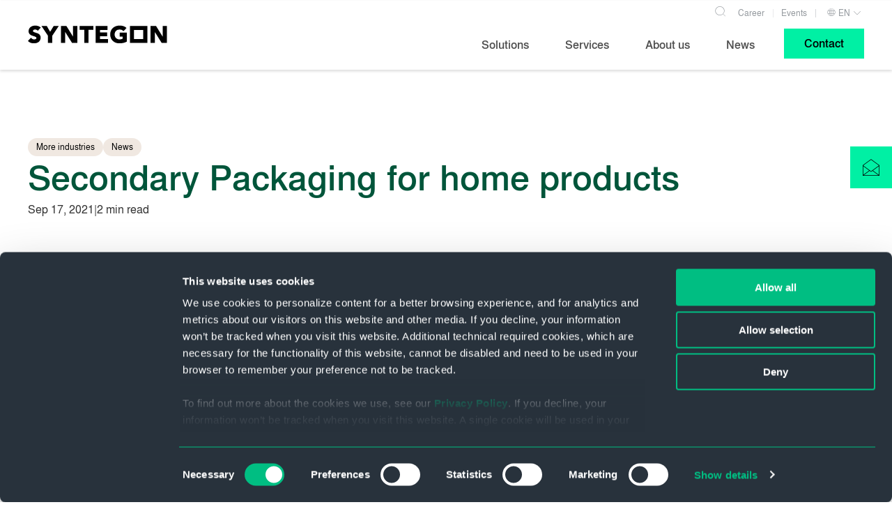

--- FILE ---
content_type: text/html; charset=UTF-8
request_url: https://www.syntegon.com/news/secondary-packaging-for-home-products/
body_size: 32896
content:
<!doctype html><html lang="en"><head>
  <meta charset="utf-8">
  <title>Secondary Packaging for home products</title>
  <link rel="shortcut icon" href="https://www.syntegon.com/hubfs/favicon.ico">
  <meta name="description" content="Robust and attractive secondary packaging plays a decisive role, as it provides for both safe transport and an attractive presentation at the point of sale. ">
  <link rel="preload" href="https://www.syntegon.com/hubfs/raw_assets/public/syntegon-2025/fonts/Syntegon-Regular.woff" as="font" crossorigin="anonymous" type="font/woff">
  <link rel="preload" href="https://www.syntegon.com/hubfs/raw_assets/public/syntegon-2025/fonts/Syntegon-Regular.woff2" as="font" crossorigin="anonymous" type="font/woff2">
  <link rel="preload" href="https://www.syntegon.com/hubfs/raw_assets/public/syntegon-2025/fonts/Syntegon-Bold.woff" as="font" crossorigin="anonymous" type="font/woff">
  <link rel="preload" href="https://www.syntegon.com/hubfs/raw_assets/public/syntegon-2025/fonts/Syntegon-Bold.woff2" as="font" crossorigin="anonymous" type="font/woff2">
  <link rel="preload" href="https://www.syntegon.com/hubfs/raw_assets/public/syntegon-2025/fonts/Syntegon-Medium.woff" as="font" crossorigin="anonymous" type="font/woff">
  
  <link rel="preload" href="https://www.syntegon.com/hubfs/raw_assets/public/syntegon-2025/fonts/syntegon-icons2/fonts/Syntegon-Icons.ttf?5x5n3v1" as="font" crossorigin="anonymous" type="font/ttf">



  

  

  

  
    <link rel="preconnect" href="https://static.hsappstatic.net">
    <link rel="dns-prefetch" href="https://static.hsappstatic.net">
  
    <link rel="preconnect" href="https://www.googletagmanager.com">
    <link rel="dns-prefetch" href="https://www.googletagmanager.com">
  
    <link rel="preconnect" href="https://consent.cookiebot.com">
    <link rel="dns-prefetch" href="https://consent.cookiebot.com">
  

  
    <link rel="dns-prefetch" href="https://23430591.fs1.hubspotusercontent-na1.net">
  
    <link rel="dns-prefetch" href="https://cdn2.hubspot.net">
  
    <link rel="dns-prefetch" href="https://i.ytimg.com">
  
    <link rel="dns-prefetch" href="https://consentcdn.cookiebot.com">
  
    <link rel="dns-prefetch" href="https://23430591.hs-sites.com">
  
    <link rel="dns-prefetch" href="https://pagead2.googlesyndication.com">
  
    <link rel="dns-prefetch" href="https://connect.facebook.net">
  
    <link rel="dns-prefetch" href="https://www.google.com">
  
    <link rel="dns-prefetch" href="https://snap.licdn.com">
  
    <link rel="dns-prefetch" href="https://www.google-analytics.com">
  
    <link rel="dns-prefetch" href="https://googleads.g.doubleclick.net">
  
    <link rel="dns-prefetch" href="https://td.doubleclick.net">
  
    <link rel="dns-prefetch" href="https://px.ads.linkedin.com">
  
    <link rel="dns-prefetch" href="https://www.linkedin.com">
  
    <link rel="dns-prefetch" href="https://js.hs-banner.com">
  
    <link rel="dns-prefetch" href="https://js.hs-analytics.net">
  
    <link rel="dns-prefetch" href="https://js.hscollectedforms.net">
  
    <link rel="dns-prefetch" href="https://track.hubspot.com">
  

  
    <link rel="preload" href="https://www.googletagmanager.com/gtm.js?id=GTM-K5HJ8M9" as="script">
  
    <link rel="preload" href="https://www.googletagmanager.com/gtag/js?id=G-MLR6SY1FMY&amp;l=dataLayer&amp;cx=c" as="script">
  
    <link rel="preload" href="https://consent.cookiebot.com/uc.js" as="script">
  

  
  <script>
    var theme = {
      breakpoints: {
        sm : 576,
        md : 768,
        lg : 992,
        xl : 1140,
        xxl : 1400
      },
      gridGutter: 10,
      container: {
        maxWidth: 1240
      }
    };
  </script>
  <style id="critical-css" type="text/css">
    
    
  </style>
  <script>var swiperscripts = ['//9037772.fs1.hubspotusercontent-na1.net/hubfs/9037772/hub_generated/template_assets/1/197185879563/1769688956188/template__swiper-slider.min.js'];var tinySliderScripts = ['//9037772.fs1.hubspotusercontent-na1.net/hubfs/9037772/hub_generated/template_assets/1/197185958827/1769688956828/template_tiny-slider.min.js'];</script>
   
  
  
      
  


  <script id="loadjs">
    // Polyfill for NodeList.prototype.forEach() in IE
  if (window.NodeList && !NodeList.prototype.forEach) {
    NodeList.prototype.forEach = function (callback, thisArg) {
      thisArg = thisArg || window;
      for (var i = 0; i < this.length; i++) {
        callback.call(thisArg, this[i], i, this);
      }
    };
  }

  Element.prototype.siblingSelector = function (query) {
    return this.parentNode.querySelector(query);
  };
  Element.prototype.siblingSelectorAll = function (query) {
    return this.parentNode.querySelectorAll(query);
  };
  Window.prototype.eventThrottled = function (eventName = "resize", eventMethod = () => {
  }, throttleSpeed = 66) {
    (function () {
      var throttleTimeout;
      var throttler = function () {
        // ignore resize events as long as an actualResizeHandler execution is in the queue
        if (!throttleTimeout) {
          throttleTimeout = setTimeout(() => {
            throttleTimeout = null;
            // handle the resize event
            eventMethod();
            // The actualResizeHandler will execute at a rate of Xfps (default: 15fps)
          }, throttleSpeed);
        }
      }
      window.addEventListener(eventName, throttler, false);
    }());
  };

  Window.prototype.resizeThrottled = function (eventMethod = () => {
  }, throttleSpeed = 66) {
    return window.eventThrottled("resize", eventMethod, throttleSpeed);
  };
  //Add CustomEvent to all Browsers, if it does not exists [Polyfill](https://developer.mozilla.org/en-US/docs/Web/API/CustomEvent/CustomEvent#Polyfill)
  if (typeof window.CustomEvent !== "function") {
    var CustomEvent = (event, params) => {
      params = params || { bubbles: false, cancelable: false, detail: undefined };
      var evt = document.createEvent('CustomEvent');
      evt.initCustomEvent(event, params.bubbles, params.cancelable, params.detail);
      return evt;
    }
    CustomEvent.prototype = window.Event.prototype;
    window.CustomEvent = CustomEvent;
  }

  //Add Polyfill for Element.closest ();
  if (!Element.prototype.matches) {
    Element.prototype.matches = Element.prototype.msMatchesSelector ||
      Element.prototype.webkitMatchesSelector;
  }
  if (!Element.prototype.closest) {
    Element.prototype.closest = function (s) {
      var el = this;
      if (!document.documentElement.contains(el)) return null;
      do {
        if (el.matches(s)) return el;
        el = el.parentElement || el.parentNode;
      } while (el !== null && el.nodeType === 1);
      return null;
    };
  }
  function domReady(callback) {
    if (['interactive', 'complete'].indexOf(document.readyState) >= 0) {
      callback();
    } else {
      document.addEventListener('DOMContentLoaded', callback);
    }
  }

  function checkSwiperAvailability(callback) {
    if (typeof Swiper === 'undefined') {
      setTimeout(function() {
        checkSwiperAvailability(callback);
      }, 100);
    } else {
      callback(); // Aufruf des Callbacks, wenn der Swiper geladen ist
    }
  }

  function checkSliderAvailability(callback) {
    if (typeof tns === 'undefined') {
      setTimeout(function () {
        checkSliderAvailability(callback);
      }, 100);
    } else {
      callback();
    }
  }

  window.checkSwiperAvailability = checkSwiperAvailability;
  window.checkSliderAvailability = checkSliderAvailability;
  window.domReady = domReady

  function cookieWaiting() {
    var cookieButtonSettings = document.getElementById('hs-eu-cookie-settings-button');
    if (cookieButtonSettings) {
      cookieButtonSettings.addEventListener('click', function(e) {
        var header = document.getElementById('hs-modal-header-container');
        if (header) {
          if (logoAdded === false) {
            var logo = document.createElement('div');
            logo.setAttribute('class', 'cookie-banner-header-logo');
            header.appendChild(logo);
            logoAdded = true;
          }
          /*
          var text = document.createElement('div');
          text.setAttribute('class', 'cookie-banner-header-headline');
          text.innerHTML = '<h5>Cookie Consent Manager</h5>';
          header.appendChild(text);*/
        }
      });
    } else {
      setTimeout(function () {
        cookieWaiting();
      }, 250);
    }
  }

  function onVisible(element, callback) {
    var  options = {
      root: document,
    };
    var observer = new IntersectionObserver((entries, observer) => {
      entries.forEach((entry) => {
        callback(entry, observer);
      });
    }, options);
    observer.observe(element);
  }
  window.onVisible = onVisible;

  var logoAdded = false;
  domReady(function() {
    // start wow.animate
    // new WOW().init();

    // tables
    var tables = document.querySelectorAll('table');
    tables.forEach(function (table) {
      var parent = table.parentNode;
      var wrapper = document.createElement('div');

      wrapper.classList.add('table-responsive');
      wrapper.appendChild(table);
      parent.appendChild(wrapper);

      table.querySelectorAll('tr').forEach(function (tr) {
        tr.style.height = null
      })
      table.querySelectorAll('td').forEach(function (td) {
        td.style.height = null
        td.style.width = null
      })
    });
    //cookieWaiting();

    var scrollTopElement = document.querySelector('[data-scrolltop="true"]');
    if (scrollTopElement) {
      function btnVisibility () {
        if (window.scrollY > 400) {
          scrollTopElement.style.visibility = "visible";
          scrollTopElement.style.opacity = 1;
        } else {
          scrollTopElement.style.visibility = "hidden";
          scrollTopElement.style.opacity = 0;
        }
      };

      document.addEventListener("scroll", () => {
        btnVisibility();
      });

      scrollTopElement.addEventListener('click', function(e) {
        window.scrollTo({
          top: 0,
          behavior: "smooth"
        });
      });

      btnVisibility();
    }
  })
    loadjs=function(){var h=function(){},o={},c={},f={};function u(e,n){if(e){var t=f[e];if(c[e]=n,t)for(;t.length;)t[0](e,n),t.splice(0,1)}}function l(e,n){e.call&&(e={success:e}),n.length?(e.error||h)(n):(e.success||h)(e)}function p(t,r,i,s){var o,e,u,n=document,c=i.async,f=(i.numRetries||0)+1,l=i.before||h,a=t.replace(/[\?|#].*$/,""),d=t.replace(/^(css|img|module|nomodule)!/,"");if(s=s||0,/(^css!|\.css$)/.test(a))(u=n.createElement("link")).rel="stylesheet",u.href=d,(o="hideFocus"in u)&&u.relList&&(o=0,u.rel="preload",u.as="style");else if(/(^img!|\.(png|gif|jpg|svg|webp)$)/.test(a))(u=n.createElement("img")).src=d;else if((u=n.createElement("script")).src=d,u.async=void 0===c||c,e="noModule"in u,/^module!/.test(a)){if(!e)return r(t,"l");u.type="module"}else if(/^nomodule!/.test(a)&&e)return r(t,"l");!(u.onload=u.onerror=u.onbeforeload=function(e){var n=e.type[0];if(o)try{u.sheet.cssText.length||(n="e")}catch(e){18!=e.code&&(n="e")}if("e"==n){if((s+=1)<f)return p(t,r,i,s)}else if("preload"==u.rel&&"style"==u.as)return u.rel="stylesheet";r(t,n,e.defaultPrevented)})!==l(t,u)&&n.head.appendChild(u)}function t(e,n,t){var r,i;if(n&&n.trim&&(r=n),i=(r?t:n)||{},r){if(r in o)throw"LoadJS";o[r]=!0}function s(n,t){!function(e,r,n){var t,i,s=(e=e.push?e:[e]).length,o=s,u=[];for(t=function(e,n,t){if("e"==n&&u.push(e),"b"==n){if(!t)return;u.push(e)}--s||r(u)},i=0;i<o;i++)p(e[i],t,n)}(e,function(e){l(i,e),n&&l({success:n,error:t},e),u(r,e)},i)}if(i.returnPromise)return new Promise(s);s()}return t.ready=function(e,n){return function(e,t){e=e.push?e:[e];var n,r,i,s=[],o=e.length,u=o;for(n=function(e,n){n.length&&s.push(e),--u||t(s)};o--;)r=e[o],(i=c[r])?n(r,i):(f[r]=f[r]||[]).push(n)}(e,function(e){l(n,e)}),t},t.done=function(e){u(e,[])},t.reset=function(){o={},c={},f={}},t.isDefined=function(e){return e in o},t}();
  </script>
  

   

  <script src="https://www.youtube.com/iframe_api" defer></script>

  
  
  <meta name="viewport" content="width=device-width, initial-scale=1">

    
    <meta property="og:description" content="Robust and attractive secondary packaging plays a decisive role, as it provides for both safe transport and an attractive presentation at the point of sale. ">
    <meta property="og:title" content="Secondary Packaging for home products">
    <meta name="twitter:description" content="Robust and attractive secondary packaging plays a decisive role, as it provides for both safe transport and an attractive presentation at the point of sale. ">
    <meta name="twitter:title" content="Secondary Packaging for home products">

    

    
    <style>
a.cta_button{-moz-box-sizing:content-box !important;-webkit-box-sizing:content-box !important;box-sizing:content-box !important;vertical-align:middle}.hs-breadcrumb-menu{list-style-type:none;margin:0px 0px 0px 0px;padding:0px 0px 0px 0px}.hs-breadcrumb-menu-item{float:left;padding:10px 0px 10px 10px}.hs-breadcrumb-menu-divider:before{content:'›';padding-left:10px}.hs-featured-image-link{border:0}.hs-featured-image{float:right;margin:0 0 20px 20px;max-width:50%}@media (max-width: 568px){.hs-featured-image{float:none;margin:0;width:100%;max-width:100%}}.hs-screen-reader-text{clip:rect(1px, 1px, 1px, 1px);height:1px;overflow:hidden;position:absolute !important;width:1px}
</style>

<link class="hs-async-css" rel="preload" href="https://www.syntegon.com/hubfs/hub_generated/template_assets/1/197185879383/1769688956042/template_main.min.css" as="style" onload="this.onload=null;this.rel='stylesheet'">
<noscript><link rel="stylesheet" href="https://www.syntegon.com/hubfs/hub_generated/template_assets/1/197185879383/1769688956042/template_main.min.css"></noscript>
<link rel="stylesheet" href="https://www.syntegon.com/hubfs/hub_generated/template_assets/1/197185879400/1769688960751/template_blog.min.css">
<link class="hs-async-css" rel="preload" href="https://www.syntegon.com/hubfs/hub_generated/module_assets/1/197185879353/1765980338902/module_sticky-button.min.css" as="style" onload="this.onload=null;this.rel='stylesheet'">
<noscript><link rel="stylesheet" href="https://www.syntegon.com/hubfs/hub_generated/module_assets/1/197185879353/1765980338902/module_sticky-button.min.css"></noscript>
<link class="hs-async-css" rel="preload" href="https://www.syntegon.com/hubfs/hub_generated/template_assets/1/197185958825/1769688950900/template_animate.min.css" as="style" onload="this.onload=null;this.rel='stylesheet'">
<noscript><link rel="stylesheet" href="https://www.syntegon.com/hubfs/hub_generated/template_assets/1/197185958825/1769688950900/template_animate.min.css"></noscript>
<link class="hs-async-css" rel="preload" href="https://www.syntegon.com/hubfs/hub_generated/module_assets/1/197185960708/1761834229645/module_header.min.css" as="style" onload="this.onload=null;this.rel='stylesheet'">
<noscript><link rel="stylesheet" href="https://www.syntegon.com/hubfs/hub_generated/module_assets/1/197185960708/1761834229645/module_header.min.css"></noscript>

  <style>
    :root {
      --header-background: #ffffff;
      --header-overlay-background: #ffffff;
      --header-backdrop-background: #000000;
      --header-logo-margin-right: 1rem;
      --header-logo-space: calc(var(--header-logo-width) + var(--header-logo-margin-right));
      --header-info-height: 1.5rem;
      --header-transition-duration: 200ms;
      --header-transition-timing-function: ease-in;
      --header-main-nav-space: 10px;
      --header-nav-font: "Syntegon";
      --header-nav-link-color: #505050;
      --header-nav-link-hover-color: #00be82;
      --header-nav-link-active-color: #00be82;
      --header-nav-border-color: #e1e1e1;
      --header-nav-border-hover-color: #00be82;
      --header-nav-border-active-color: #00be82;
      --header-secondary-color: #e1e1e1;
      --header-shadow-width: 4px;
      --header-hamburger-color: #624963;
      --header-brandnav-link-color: rgba(40, 50, 60, 0.5);
      --header-brandnav-icon-size: 20px;
      --header-brand-nav-height: 30px;
      --header-brand-nav-border-color: rgba(40, 50, 60, 0.1);
      --header-nav-link-font-size: 1rem;
      --header-sub-nav-link-height: 3rem;
      --header-sub-nav-font: "Syntegon";
      --header-sub-nav-font-size: 0.9rem;
      --header-sub-nav-link-color: #505050;
      --header-sub-nav-font-weight: 400;
      --header-max-width: 1240px;
      --header-mobile-width-right: calc(var(--header-max-width) * -1);
      --header-mobile-max-width: 400px;
    }

    @media (max-width: 959.98px) {
      :root {
        --header-logo-width: 10rem;
        --header-height: 4rem;
        --header-nav-border-color: #cccccc;
        --header-nav-link-font-size: 0.8rem;
        --header-sub-nav-font-size: 0.8rem;
        --header-nav-next-button-size: 40px;
        --header-nav-next-icon-size: 20px;
      }
    }

    @media (min-width: 960px) {
      :root {
        --header-logo-width: 12rem;
        --header-logo-margin-right: 4rem;
        --header-sub-nav-link-height: 3rem;
        --header-height: 6rem;
        --header-nav-next-button-size: 30px;
        --header-nav-next-icon-size: 10px;
      }
    }

    @media (min-width: 1200px) {
      :root {
        --header-logo-width: 14rem;
        --header-logo-margin-right: 4rem;
      }
    }

    @-webkit-keyframes overlaySlideDownMobile {
      from {
        background-color: var(--header-background);
        height: var(--header-height);
      }

      to {
        background-color: var(--header-overlay-background);
        height: 100vh;
      }
    }

    @keyframes overlaySlideDownMobile {
      from {
        background-color: var(--header-background);
        height: var(--header-height);
      }

      to {
        background-color: var(--header-overlay-background);
        height: 100vh;
      }
    }

    @-webkit-keyframes overlaySlideUpMobile {
      from {
        height: 100vh;
        background-color: var(--header-overlay-background);
      }

      to {
        height: var(--header-height);
        background-color: var(--header-background);
      }
    }

    @keyframes overlaySlideUpMobile {
      from {
        height: 100vh;
        background-color: var(--header-overlay-background);
      }

      to {
        height: var(--header-height);
        background-color: var(--header-background);
      }
    }

    .header__logo {
      width: var(--header-logo-width);
    }

    .header__logo-link {
      line-height: 1;
      display: -webkit-box;
      display: -ms-flexbox;
      display: flex;
    }

    .header__logo-wrapper {
      display: -webkit-box;
      display: -ms-flexbox;
      display: flex;
      -ms-flex-line-pack: distribute;
      align-content: space-around;
      -ms-flex-wrap: wrap;
      flex-wrap: wrap;
      -webkit-box-flex: 0;
      -ms-flex: 0 0 auto;
      flex: 0 0 auto;
      height: var(--header-height);
      z-index: 92;
    }

    .header__logo-wrapper > span,
    .header__logo-wrapper > span > a {
      display: -webkit-box;
      display: -ms-flexbox;
      display: flex;
      -ms-flex-line-pack: distribute;
      align-content: space-around;
      -ms-flex-wrap: wrap;
      flex-wrap: wrap;
      -webkit-box-flex: 0;
      -ms-flex: 0 0 auto;
      flex: 0 0 auto;
      height: var(--header-height);
    }

    .header__logo-wrapper img {
      max-width: 100%;
    }

    @media (min-width: 960px) {
      .header__logo-wrapper {
        margin-right: var(--header-logo-margin-right);
      }
    }

    .header__hamburger {
      cursor: pointer;
      height: 100%;
      padding: 22px 10px;
      width: 43px;
      margin-right: calc(var(--grid-gutter) * -1);
    }

    .header__hamburger span {
      width: 20px;
      height: 1px;
      background-color: var(--header-hamburger-color);
      margin: 3px 0;
      display: block;
      clear: both;
      float: right;
      -webkit-transition: all var(--header-transition-duration) var(--header-transition-timing-function);
      -o-transition: all var(--header-transition-duration) var(--header-transition-timing-function);
      transition: all var(--header-transition-duration) var(--header-transition-timing-function);
    }

    .header__hamburger span:first-child {
      width: 17px;
    }

    .header__hamburger span:last-child {
      width: 23px;
    }

    @media (min-width: 960px) {
      .header__hamburger {
        display: none;
      }
    }

    .header--collapse .header__hamburger span {
      opacity: 0;
      -webkit-transition: all var(--header-transition-duration) var(--header-transition-timing-function);
      -o-transition: all var(--header-transition-duration) var(--header-transition-timing-function);
      transition: all var(--header-transition-duration) var(--header-transition-timing-function);
    }

    .header--collapse .header__hamburger span:first-child {
      opacity: 1;
      -webkit-transform: rotate(-45deg) translate(-6px, 6px);
      -ms-transform: rotate(-45deg) translate(-6px, 6px);
      transform: rotate(-45deg) translate(-6px, 6px);
      width: 20px;
    }

    .header--collapse .header__hamburger span:last-child {
      opacity: 1;
      -webkit-transform: rotate(45deg) translate(-4px, -4px);
      -ms-transform: rotate(45deg) translate(-4px, -4px);
      transform: rotate(45deg) translate(-4px, -4px);
      width: 20px;
    }

    @media (max-width: 959px) {
      .header__menu {
        height: 100%;
      }
    }

    @media (min-width: 960px) {
      .header__menu {
        height: calc(var(--header-height) - var(--header-brand-nav-height));
        display: flex;
        align-items: center;
        justify-content: flex-end;
      }
    }


    @media (min-width: 960px) {
      .header__menu-wrapper {
        text-align: right;
        width: 100%;
      }
    }

    .header__menu-list {
      display: none;
      list-style: none;
      margin: 0;
      padding-left: 0;
    }

    .header__menu-list--level-0 {
      -webkit-box-align: center;
      -ms-flex-align: center;
      align-items: center;
      display: -webkit-box;
      display: -ms-flexbox;
      display: flex;
      height: 100%;
    }

    @media (max-width: 959px) {
      .header__menu-list--level-0 {
        -webkit-box-orient: vertical;
        -webkit-box-direction: normal;
        -ms-flex-direction: column;
        flex-direction: column;
      }
    }

    @media (min-width: 960px) {
      .header__menu-list--level-0 .header__menu-next {
        display: none;
      }
    }

    .header__menu-list:not(.header__menu-list--level-0)>.header__menu-item>.header__menu-link>.header__menu-content i {
      font-style: normal;
      margin-left: 20px;
      display: block;
    }

    .header__menu-list:not(.header__menu-list--level-0) {
      height: 100%;
    }

    @media (max-width: 959px) {
      .header__menu-list:not(.header__menu-list--level-0) {
        overflow: scroll;
      }
    }

    .header__menu-list:not(.header__menu-list--level-0) .header__menu-item {
      -webkit-box-align: center;
      -ms-flex-align: center;
      align-items: center;
      height: auto;
      font-family: var(--header-sub-nav-font);
      font-size: var(--header-sub-nav-font-size);
      font-weight: var(--header-sub-nav-font-weight);
      list-style-type: none;
      min-height: var(--header-sub-nav-link-height);
      display: -webkit-box;
      display: -ms-flexbox;
      display: flex;
      -webkit-box-pack: justify;
      -ms-flex-pack: justify;
      justify-content: space-between;
    }

    @media (max-width: 959px) {
      .header__menu-list:not(.header__menu-list--level-0) .header__menu-item {
        min-height: var(--header-sub-nav-link-height);
      }
    }

    @media (min-width: 960px) {
      .header__menu-list:not(.header__menu-list--level-0) .header__menu-item {
        border-bottom: 1px solid var(--header-nav-border-color);
        margin: 0 0 0 var(--spacer-s, 0.75rem);
      }
    }

    .header__menu-list:not(.header__menu-list--level-0) .header__menu-item.header__menu-item--active {
      border-color: var(--header-nav-border-active-color);
    }

    .header__menu-list:not(.header__menu-list--level-0) .header__menu-item.header__menu-item--active .header__menu-link {
      color: var(--header-nav-link-active-color);
    }

    .header__menu-list:not(.header__menu-list--level-0) .header__menu-item.header__menu-item--active .header__menu-next::after {
      color: var(--header-nav-link-active-color);
    }

    .header__menu-list:not(.header__menu-list--level-0) .header__menu-item .header__menu-link {
      color: var(--header-nav-link-color);
      cursor: pointer;
      text-decoration: none;
      width: 100%;
    }

    @media (max-width: 959px) {
      .header__menu-list:not(.header__menu-list--level-0) .header__menu-item .header__menu-link {
        padding: 0 var(--header-main-nav-space);
      }
    }

    .header__menu-list:not(.header__menu-list--level-0) .header__menu-item:not(.header__menu-item--has-children) a:hover {
      color: var(--header-nav-link-hover-color);
    }

    .header__menu-list:not(.header__menu-list--level-0) .header__menu-item.header__menu-item--has-children a:hover {
      color: var(--header-nav-link-color);
      opacity: 0.7;
    }

    @media (max-width: 959px) {
      .header__brandnav .header__brandnav__item,
      .header__menu-list.header__menu-list--level-0>.header__menu-item {
        -webkit-box-align: center;
        -ms-flex-align: center;
        align-items: center;
        font-family: var(--header-sub-nav-font);
        font-size: var(--header-sub-nav-font-size);
        font-weight: var(--header-sub-nav-font-weight);
        list-style-type: none;
        margin: 0;
        min-height: var(--header-sub-nav-link-height);
        display: -webkit-box;
        display: -ms-flexbox;
        display: flex;
        -webkit-box-pack: justify;
        -ms-flex-pack: justify;
        justify-content: space-between;
        width: 100%;
        max-width: var(--header-mobile-max-width);
      }

      .header__brandnav .header__brandnav__item {
        min-height: 32px;
      }

      .header__brandnav__link {
        min-height: 32px;
        text-align: left;
        width: 100%;
      }
    }

    @media (min-width: 960px) {
      .header__menu-list.header__menu-list--level-0>.header__menu-item {
        border-bottom: 4px solid transparent;
        height: 100%;
        margin-left: 2rem;
      }
    }

    .header__menu-list.header__menu-list--level-0>.header__menu-item:first-of-type {
      margin-left: 0;
    }

    .header__menu-list.header__menu-list--level-0>.header__menu-item.header__menu-item--active {
      border-color: var(--header-nav-link-hover-color);
    }

    .header__menu-list.header__menu-list--level-0>.header__menu-item>.header__menu-link {
      color: var(--header-nav-link-color);
      cursor: pointer;
      font-family: var(--header-nav-font);
      font-size: var(--header-nav-link-font-size);
      height: 100%;
      display: -webkit-box;
      display: -ms-flexbox;
      display: flex;
      -webkit-box-align: center;
      -ms-flex-align: center;
      align-items: center;
      text-decoration: none;
      position: relative;
      padding: 0 var(--header-main-nav-space);
      line-height: 100%;
      white-space: nowrap;
      -webkit-transition: all var(--header-transition-duration) var(--header-transition-timing-function);
      -o-transition: all var(--header-transition-duration) var(--header-transition-timing-function);
      transition: all var(--header-transition-duration) var(--header-transition-timing-function);
    }


    .header__menu-list.header__menu-list--level-0>.header__menu-item>.header__menu-link:hover,
    .header__menu-list.header__menu-list--level-0>.header__menu-item>.header__menu-link:focus {
      color: var(--header-nav-link-hover-color);
    }

    .header__menu-list.header__menu-list--level-0>.header__menu-item>.header__menu-link>.header__menu-content {
      border-bottom: 1px solid transparent;
      display: -webkit-inline-box;
      display: -ms-inline-flexbox;
      display: inline-flex;
      height: 1.5rem;
      white-space: initial;
      -webkit-box-align: center;
      -ms-flex-align: center;
      align-items: center;
      margin: 0;
      padding-right: 0;
      position: relative;
      overflow: hidden;
    }

    .header__menu-item {
      padding: 0;
      margin: 0;
    }

    .header__menu-next {
      cursor: pointer;
      height: var(--header-nav-next-button-size);
      width: calc(var(--header-nav-next-button-size) + (var(--header-main-nav-space) * 2));
      position: relative;
      -webkit-transition: all var(--header-transition-duration) var(--header-transition-timing-function);
      -o-transition: all var(--header-transition-duration) var(--header-transition-timing-function);
      transition: all var(--header-transition-duration) var(--header-transition-timing-function);
      background-image: url("data:image/svg+xml;charset=utf-8,%3Csvg xmlns='http://www.w3.org/2000/svg' viewBox='0 0 8 14'%3E%3Cpath stroke='currentColor' stroke-width='0.75' fill='none' d='M.5 13.5L7 7 .5.5'/%3E%3C/svg%3E");
      background-size: 8px;
      background-repeat: no-repeat;
      background-position: center center;
    }

    .header__panel {
      width: 300px;
    }

    @media (min-width: 960px) {
      .header__panel {
        overflow: hidden;
      }

      .header__panel ul {
        overflow: auto;
        overflow-y: scroll;
      }
    }

    .header__panel ul {
      scrollbar-width: thin;
      scrollbar-color: var(--primary) rgba(0, 0, 0, 0.2);
      scrollbar-face-color: #999;
      overflow-x: scroll;
    }

    .header__panel ul::-webkit-scrollbar {
      -webkit-appearance: none;
      width: var(--scrollbar-width);
      height: var(--scrollbar-height);
      background-color: var(--scrollbar-color);
    }

    .header__panel ul::-webkit-scrollbar-thumb {
      border-radius: var(--scrollbar-radius);
      background-color: var(--scrollbar-thumb-color);
      width: var(--scrollbar-width);
      height: var(--scrollbar-height);
      -webkit-box-shadow: 0 0 1px var(--scrollbar-shadow);
    }

    .header__panel ul::-webkit-scrollbar-thumb {
      visibility: visible;
      border-radius: 0.3rem;
      border: 0.3rem solid rgba(0, 0, 0, 0);
      width: 0.6rem;
      height: 0.6rem;
    }

    .header__panel ul::-webkit-scrollbar-thumb {
      background-color: #999;
    }

    .header__panels {
      width: 19999px;
      position: relative;
      height: 100%;
      z-index: 1;
      display: -webkit-box;
      display: -ms-flexbox;
      display: flex;
      -webkit-transition-property: -webkit-transform;
      transition-property: -webkit-transform;
      -o-transition-property: transform;
      transition-property: transform;
      transition-property: transform, -webkit-transform;
      -webkit-box-sizing: content-box;
      box-sizing: content-box;
      -webkit-transition-duration: 300ms;
      -o-transition-duration: 300ms;
      transition-duration: 300ms;
    }

    .header__panel-info,
    .header__panel-wrapper {
      position: relative;
      overflow: hidden;
      list-style: none;
      padding: 0;
      z-index: 1;
    }

    @media (max-width: 959px) {

      .header__panel-info,
      .header__panel-wrapper {
        width: 100%;
      }
    }

    @media (min-width: 960px) {

      .header__panel-info,
      .header__panel-wrapper {
        width: 50%;
      }
    }

    @media (max-width: 959px) {
      .header__panel-wrapper {
        height: 100%;
      }
    }

    @media (max-width: 959px) {
      .header__overlay-row {
        height: calc(100% - 65px);
      }
    }

    .header__panel-info {
      font-family: var(--header-sub-nav-font);
      font-size: var(--header-sub-nav-font-size);
      font-weight: var(--header-sub-nav-font-weight);
      padding-left: calc(var(--spacer-s) + var(--spacer-s));
      padding-right: var(--spacer-s);
    }

    @media (max-width: 959px) {
      .header__panel-info {
        display: none;
      }
    }

    .header__panel-info>.row {
      margin-left: calc(var(--spacer-s) * -.5);
    }

    .header__panel-info>.row>* {
      padding-right: calc(var(--spacer-s) * .5);
      padding-left: calc(var(--spacer-s) * .5);
    }

    .header__panel-info span,
    .header__panel-info p {
      font-family: var(--header-sub-nav-font);
      font-size: var(--header-sub-nav-font-size);
      font-weight: var(--header-sub-nav-font-weight);
      margin-bottom: var(--grid-gutter);
      display: block;
    }

    .header__langnav,
    .header__brandnav {
      display: -webkit-inline-box;
      display: -ms-inline-flexbox;
      display: inline-flex;
      padding-left: 0;
      list-style: none;
      margin-bottom: 0;
      margin-top: 0;
      font-size: 0.75rem;
      -ms-flex-wrap: wrap;
      flex-wrap: wrap;
      -webkit-box-pack: end;
      -ms-flex-pack: end;
      justify-content: flex-end;
      height: var(--header-brand-nav-height);
    }

    .header__langnav__item,
    .header__brandnav__item {
      display: -webkit-inline-box;
      display: -ms-inline-flexbox;
      display: inline-flex;
      text-align: center;
      font-size: 0.75rem;
      position: relative;
    }

    .header__brandnav__item::after {
      position: absolute;
      top: 50%;
      right: -0.0625rem;
      width: 0.0625rem;
      height: 0.75rem;
      content: "";
      background-color: var(--header-brand-nav-border-color);
      -webkit-transform: translateY(-50%);
      -ms-transform: translateY(-50%);
      transform: translateY(-50%);
    }

    .header__langnav__item.header__langnav__item--dropdown {
      padding-right: var(--header-brandnav-icon-size);
    }

    .header__langnav__item.header__langnav__item--dropdown > .header__langnav__link::before {
      content: none !important;
    }

    .header__langnav__item.header__langnav__item--dropdown > .header__langnav__link::after {
      color: rgba(40, 50, 60, 0.5);
      content: "";
      background-image: url("data:image/svg+xml,%3Csvg xmlns='http://www.w3.org/2000/svg' xml:space='preserve' viewBox='0 0 1024 960' width='100%25' height='100%25'%3E%3Ctitle%3Echevron-up%3C/title%3E%3Cpath fill='rgba(40, 50, 60, 0.5)' d='M0 210.152l511.999 512.012 512.001-512.012-36.316-36.314-475.685 475.685-475.685-475.685z'/%3E%3C/svg%3E%0A");
      background-repeat: no-repeat;
      background-size: calc(var(--header-brandnav-icon-size) / 2) calc(var(--header-brandnav-icon-size) / 2);
      background-position: 5px center;
      display: inline-block;
      height: 100%;
      top: 0;
      position: absolute;
      right: 0;
      width: var(--header-brandnav-icon-size);
    }

    .header__langnav__link,
    .header__brandnav__link {
      display: inline-block;
      color: var(--header-brandnav-link-color);
      cursor: pointer;
      padding-top: 0.375rem;
      padding-bottom: 0.375rem;
      padding-right: 0.75rem;
      padding-left: 0.75rem;
      text-decoration: none;
    }

    .header__langnav__link-list {
      display: none;
      position: absolute;
      top: 100%;
      bottom: auto;
      left: 0;
      right: auto;
      list-style-type: none;
      padding: 0;
      margin: 0;
      background: #fff;
      border: 1px solid var(--header-brandnav-link-color);
    }

    .header__langnav__link-list > li {
      background: #fff;
      font-size: .75rem;
    }
    .header__langnav__link-list > li .header__langnav__link {
      padding: 0.75rem;
      font-size: .75rem;
    }
    .header__langnav__item--open {
      position: relative;
      z-index: 3;
    }
    .header__langnav__item--open .header__langnav__link-list {
      display: block;
    }

    .header__langnav__link:hover,
    .header__langnav__link:focus,
    .header__langnav__link:active,
    .header__brandnav__link:hover,
    .header__brandnav__link:focus,
    .header__brandnav__link:active {
      color: inherit;
      text-decoration: none;
    }

    .header__langnav__link {
      padding-right: 0;
    }

    .header__brandnav__link .icon--login,
    .header__langnav__link .icon--location {
      background-image: url("data:image/svg+xml,%3Csvg xmlns='http://www.w3.org/2000/svg' xmlns:xlink='http://www.w3.org/1999/xlink' x='0px' y='0px' width='100%25' height='100%25' version='1.1' viewBox='0 0 1024 960'%3E%3Ctitle%3Eglobe%3C/title%3E%3Cpath fill='rgba(40, 50, 60, 0.6)' d='M1023.788 448.272c-0.034 222.632-142.188 412.054-340.677 482.481l-3.58 1.108c-49.929 17.828-107.526 28.133-167.531 28.133s-117.602-10.304-171.119-29.239l3.589 1.107c-202.069-71.535-344.223-260.957-344.257-483.585v-0.004c0-348.683 344.362-599.614 679.312-483.591h0.005c202.070 71.535 344.225 260.957 344.259 483.586v0.004zM967.544 297.935h-206.836c4.649 48.236 7.186 98.53 7.186 150.338s-2.537 102.099-7.186 150.338h206.836c15.379-44.87 24.258-96.567 24.258-150.338s-8.879-105.468-25.25-153.705l0.992 3.367zM527.994-31.123v297.073h197.038c-12.736-104.832-36.305-200.13-68.94-275.326-38.015-12.426-81.875-20.27-127.347-21.728l-0.751-0.019zM367.907-9.379c-32.632 75.198-56.205 170.496-68.941 275.326h197.038v-297.077c-46.209 1.426-90.073 9.276-131.433 22.686l3.336-0.935zM288.093 448.271c0 51.243 2.559 101.653 7.357 150.338h200.557v-300.675h-200.557c-4.798 48.685-7.357 99.095-7.357 150.338zM496.007 927.666v-297.071h-197.038c12.736 104.831 36.309 200.129 68.941 275.326 38.008 12.392 81.864 20.234 127.326 21.726l0.772 0.020zM656.095 905.923c32.631-75.199 56.204-170.497 68.94-275.326h-197.038v297.070c46.232-1.506 90.089-9.347 131.478-22.685l-3.38 0.941zM527.994 297.935v300.675h200.557c4.798-48.683 7.357-99.093 7.357-150.338s-2.559-101.653-7.357-150.338zM955.719 630.597h-198.44c-10.584 96.525-31.965 184.709-63.179 268.092l2.491-7.591c117.708-50.292 209.43-142.461 257.94-257.334l1.188-3.169zM327.41 891.095c-28.723-75.792-50.105-163.976-60.243-255.55l-0.445-4.95h-198.44c49.698 118.041 141.42 210.209 255.984 259.302l3.143 1.198zM56.457 598.608h206.836c-4.649-48.237-7.186-98.531-7.186-150.338s2.537-102.1 7.186-150.338h-206.836c-15.379 44.87-24.258 96.567-24.258 150.338s8.879 105.468 25.251 153.705l-0.993-3.368zM68.282 265.946h198.44c10.583-96.525 31.965-184.708 63.179-268.091l-2.491 7.591c-117.708 50.292-209.43 142.461-257.94 257.334l-1.188 3.169zM696.591 5.446c28.722 75.793 50.104 163.977 60.243 255.55l0.445 4.95h198.44c-49.699-118.040-141.421-210.207-255.985-259.299l-3.142-1.197z'/%3E%3C/svg%3E%0A");
      background-repeat: no-repeat;
      background-size: 14px 14px;
      background-position: 5px center;
      display: inline-block;
      float: left;
      width: var(--header-brandnav-icon-size);
      height: var(--header-brandnav-icon-size);
      margin-right: 6px;
    }

    .header__brandnav__link .icon--login {
      background-image: url("data:image/svg+xml,%3Csvg xmlns='http://www.w3.org/2000/svg' xml:space='preserve' viewBox='0 0 1024 960' width='100%25' height='100%25'%3E%3Ctitle%3Eperson%3C/title%3E%3Cpath fill='rgba(40, 50, 60, 0.6)' d='M512 470.089c135.284 0.002 244.952 109.672 244.952 244.956s-109.671 244.956-244.956 244.956c-135.284 0-244.954-109.668-244.956-244.951v-0.001c0.154-135.225 109.734-244.806 244.945-244.96h0.015zM297.008 715.049c0.001 118.736 96.256 214.99 214.993 214.99s214.993-96.256 214.993-214.993c0-118.737-96.256-214.993-214.993-214.993 0 0-0.001 0-0.001 0v0c-118.601 0.336-214.655 96.391-214.99 214.96v0.033zM771.418 387.756h-518.831c-84.679-0.096-153.299-68.715-153.398-153.384v-298.372h825.622v298.362c-0.095 84.679-68.715 153.299-153.385 153.394h-0.009zM131.307-31.886v266.249c0.191 66.904 54.376 121.088 121.261 121.28h518.849c66.908-0.182 121.098-54.372 121.28-121.263v-266.266z'/%3E%3C/svg%3E%0A");
      -webkit-transform: rotate(180deg);
      -ms-transform: rotate(180deg);
      transform: rotate(180deg);
      margin-top: -2px;
    }

    .header {
      width: 100%;
      background-color: var(--header-background);
      z-index: 10;
      position: absolute;
      -webkit-box-shadow: 0 0.125rem 0.25rem rgba(0, 0, 0, 0.15);
      box-shadow: 0 0.125rem 0.25rem rgba(0, 0, 0, 0.15);
    }

    .header--fixed {
      position: fixed;
      top: 0;
      left: 0;
    }

    .header__wrapper {
      display: -webkit-box;
      display: -ms-flexbox;
      display: flex;
      -webkit-box-orient: horizontal;
      -webkit-box-direction: normal;
      -ms-flex-direction: row;
      flex-direction: row;
      -webkit-box-pack: start;
      -ms-flex-pack: start;
      justify-content: flex-start;
      -ms-flex-wrap: nowrap;
      flex-wrap: nowrap;
    }

    .header__overlay {
      border-top: 1px solid var(--header-secondary-color);
    }

    .header__overlay {
      display: none;
    }

    .header__menu-wrapper {
      margin-left: auto;
      display: flex;
      flex-direction: row;
    }

    @media (min-width: 960px) {


      .header__menu-wrapper {
        margin-left: initial;
        display: initial;
      }


    }

    @media (min-width: 960px) {
      .header__overlay {
        border-bottom: 4px solid var(--header-nav-link-hover-color);
        display: none;
      }
    }

    .header__overlay-options {
      display: -webkit-box;
      display: -ms-flexbox;
      display: flex;
      -webkit-box-pack: justify;
      -ms-flex-pack: justify;
      justify-content: space-between;
    }

    .header_back {
      opacity: 0;
      display: -webkit-box;
      display: -ms-flexbox;
      display: flex;
      position: relative;
      cursor: pointer;
      height: var(--header-sub-nav-link-height);
      color: var(--header-nav-link-color);
      font-weight: 500;
      width: 310px;
      max-width: 100%;
      -webkit-box-align: center;
      -ms-flex-align: center;
      align-items: center;
      padding-left: var(--header-nav-next-icon-size);
      -webkit-transition: all var(--header-transition-duration) var(--header-transition-timing-function);
      -o-transition: all var(--header-transition-duration) var(--header-transition-timing-function);
      transition: all var(--header-transition-duration) var(--header-transition-timing-function);
    }

    @media (min-width: 960px) {
      .header_back {
        padding-left: calc(var(--header-nav-next-button-size) / 2);
        margin: 0 0 0 var(--spacer-s, 0.75rem);
      }
    }

    .header_back::before {
      content: "";
      display: block;
      position: absolute;
      left: 0;
      padding-left: 0;
      margin-top: calc(var(--header-nav-next-icon-size) / 2 * -1);
      top: 50%;
      width: var(--header-nav-next-icon-size);
      height: var(--header-nav-next-icon-size);
      background-image: url("data:image/svg+xml,%3Csvg xmlns='http://www.w3.org/2000/svg' xml:space='preserve' viewBox='0 -64 1024 1024' width='100%25' height='100%25'%3E%3Ctitle%3Echevron-left%3C/title%3E%3Cpath fill='rgba(40, 50, 60, 0.5)' d='M749.848-64l-512.012 512.001 512.012 511.999 36.316-36.314-475.678-475.685 475.678-475.685z'/%3E%3C/svg%3E");
      background-repeat: no-repeat;
      background-position: center center;
      background-size: 100%;
    }

    .header_back--visible {
      opacity: 1;
    }

    @media (max-width: 959px) {
      .header_close {
        display: none;
      }
    }

    @media (min-width: 960px) {
      .header_close {
        display: -webkit-box;
        display: -ms-flexbox;
        display: flex;
        position: relative;
        cursor: pointer;
        height: var(--header-sub-nav-link-height);
        color: var(--header-nav-link-color);
        width: var(--header-nav-next-button-size);
        max-width: 100%;
        -webkit-box-align: center;
        -ms-flex-align: center;
        align-items: center;
        -webkit-box-pack: end;
        -ms-flex-pack: end;
        justify-content: flex-end;
        -webkit-transition: all var(--header-transition-duration) var(--header-transition-timing-function);
        -o-transition: all var(--header-transition-duration) var(--header-transition-timing-function);
        transition: all var(--header-transition-duration) var(--header-transition-timing-function);
        background-image: url("data:image/svg+xml,%3Csvg xmlns='http://www.w3.org/2000/svg' viewBox='0 0 1024 900'%3E%3Ctitle%3Eclose%3C/title%3E%3Cpath d='M36.31.28a1.51,1.51,0,0,0-1.78,1.16l-12,56.5a1.51,1.51,0,0,0,1.16,1.78,1.63,1.63,0,0,0,.31,0,1.5,1.5,0,0,0,1.47-1.19l12-56.5A1.5,1.5,0,0,0,36.31.28Z'/%3E%3Cpath d='M827.312 740.688l-22.624 22.624-292.688-292.688-292.688 292.688-22.624-22.624 292.688-292.688-292.688-292.688 22.624-22.624 292.688 292.688 292.688-292.688 22.624 22.624-292.688 292.688 292.688 292.688z'/%3E%3C/svg%3E%0A");
        background-size: 70%;
        background-repeat: no-repeat;
        background-position: center center;
      }
    }

    .header__overlay-container .header__menu-list {
      display: block;
    }

    .header__search-btn > .sicon {
      margin-right: 5px;
    }

    .header__search-btn {
      padding-left: var(--grid-gutter);
      background: none;
      color: var(--header-brandnav-link-color);
      border: none;
      font-weight: normal;
      width: 39px;
      height: 65px;
      text-align: left;
      padding-right: var(--grid-gutter);
      margin-right: 0;
      margin-bottom: 0;
    }





    @media (max-width: 959px) {
      .header__overlay-container .header__menu-list {
        padding: 0;
      }


      .header__search-btn:hover {
        background: none;
        color: var(--header-brandnav-link-color);
        border: none;
        text-align: left;
      }
    }

    @media (min-width: 960px) {
      .header__overlay-container .header__menu-list {
        margin-right: 7.5px;
        padding-right: 7.5px;
      }

      .header__search-btn > .sicon {
        margin-right: 0;
      }

      .header__search-btn {
        background: transparent;
        border: 0;
        height: 26px;
        width: 30px;
        cursor: pointer;
        color: var(--header-brandnav-link-color);
        padding-top: 0.375rem;
        padding-bottom: 0.375rem;
        padding-right: 0.5rem;
        padding-left: 0.5rem;
        margin-right: 0;
      }

      .header__search-btn > span {
        display: none;
      }

      .header__search-btn:hover,
      .header__search-btn:active,
      .header__search-btn:focus {
        background: transparent;
        border: 0;
        color: inherit;
        padding-top: 0.375rem;
        padding-bottom: 0.375rem;
        padding-right: 0.5rem;
        padding-left: 0.5rem;
      }

      .header__search-btn svg {
        width: 100%;
        height: 100%;
      }
    }

    .header--overlay-active {
      overflow: hidden;
      width: 100vw;
      height: 100vh;
      background-color: var(--header-overlay-background);
      top: 0;
      left: 0;
      z-index: 920;
      position: absolute;
      display: -webkit-box;
      display: -ms-flexbox;
      display: flex;
      -webkit-box-orient: vertical;
      -webkit-box-direction: normal;
      -ms-flex-direction: column;
      flex-direction: column;
    }

    @media (max-width: 959px) {
      .header--overlay-active {
        max-height: initial !important;
        background: transparent;
      }
    }

    @media (min-width: 960px) {
      .header--overlay-active {
        -webkit-animation: overlaySlideDownMobile 0.35s ease-out;
        animation: overlaySlideDownMobile 0.35s ease-out;
      }
    }

    .header--overlay-active .header__overlay {
      height: 100%;
      position: relative;
      -webkit-box-flex: 1;
      -ms-flex: 1 1 auto;
      flex: 1 1 auto;
      display: block;
    }

    .header__overlay-container {
      display: -webkit-box;
      display: -ms-flexbox;
      display: flex;
      -webkit-box-orient: vertical;
      -webkit-box-direction: normal;
      -ms-flex-direction: column;
      flex-direction: column;
    }

    @media (max-width: 959px) {
      .header__overlay-container {
        padding: 0;
      }
    }

    .header__overlay-row {
      display: -webkit-box;
      display: -ms-flexbox;
      display: flex;
    }


    @media (max-width: 959px) {
      .header__langnav {
        height: 100%;
        display: flex;
        align-items: center;
        margin-left: auto;
      }
      .header__langnav__item::before {
        display: none;
      }
      .header__menu-wrapper .header__brandnav,
      .header__menu-wrapper .header__menu {
        display: none;
      }

      .header__overlay-row {
        -webkit-box-orient: vertical;
        -webkit-box-direction: normal;
        -ms-flex-direction: column;
        flex-direction: column;
      }
    }

    @media (min-width: 960px) {
      .header__overlay-row {
        -webkit-box-orient: horizontal;
        -webkit-box-direction: normal;
        -ms-flex-direction: row;
        flex-direction: row;
        height: 100%;
      }
    }

    #main-content {
      padding-top: var(--header-height);
    }

    @media (min-width: 960px) {
      .body-wrapper:before {
        content: "";
        top: 0;
        left: 0;
        bottom: 0;
        right: 0;
        background: var(--header-backdrop-background);
        opacity: 0;
        visibility: hidden;
        position: absolute;
        z-index: -1;
        -webkit-transition: all var(--header-transition-duration) var(--header-transition-timing-function);
        -o-transition: all var(--header-transition-duration) var(--header-transition-timing-function);
        transition: all var(--header-transition-duration) var(--header-transition-timing-function);
      }
    }

    .header--collapse {
      overflow: hidden;
    }

    @media (min-width: 960px) {
      .header--collapse .body-wrapper:before {
        opacity: 0.25;
        visibility: visible;
        z-index: 3;
      }
    }

    .header__skip {
      height: 1px;
      left: -1000px;
      overflow: hidden;
      position: absolute;
      text-align: left;
      top: -1000px;
      width: 1px;
    }

    .header__skip:active,
    .header__skip:focus,
    .header__skip:hover {
      height: auto;
      left: 0;
      overflow: visible;
      top: 0;
      width: auto;
    }


    .search {
      position: fixed;
      top: 0;
      left: 0;
      width: 100%;
      height: 100%;
      background-color: rgba(0, 0, 0, 0.8);
      -webkit-transition: all 0.5s ease-in-out;
      -moz-transition: all 0.5s ease-in-out;
      -o-transition: all 0.5s ease-in-out;
      -ms-transition: all 0.5s ease-in-out;
      transition: all 0.5s ease-in-out;
      -webkit-transform: translate(0px, -100%) scale(0, 0);
      -moz-transform: translate(0px, -100%) scale(0, 0);
      -o-transform: translate(0px, -100%) scale(0, 0);
      -ms-transform: translate(0px, -100%) scale(0, 0);
      transform: translate(0px, -100%) scale(0, 0);
      opacity: 0;
      z-index: -1;
      display: none;
    }

    .search--open {
      -webkit-transform: translate(0px, 0px) scale(1, 1);
      -moz-transform: translate(0px, 0px) scale(1, 1);
      -o-transform: translate(0px, 0px) scale(1, 1);
      -ms-transform: translate(0px, 0px) scale(1, 1);
      transform: translate(0px, 0px) scale(1, 1);
      opacity: 1;
      display: block;
      z-index: 1001;
    }

    .search form .search__input {
      position: absolute;
      top: 50%;
      width: 100%;
      color: rgb(255, 255, 255);
      background: rgba(0, 0, 0, 0);
      font-size: 20px;
      font-weight: 300;
      text-align: center;
      border: 0;
      margin: 0 auto;
      margin-top: -51px;
      padding-left: 30px;
      padding-right: 30px;
      outline: none;
      -webkit-box-sizing: border-box;
      -moz-box-sizing: border-box;
      box-sizing: border-box;
      font-family: inherit;
      line-height: inherit;
    }

    @media (min-width: 960px) {
      .search form .search__input {
        font-size: 60px;
      }
    }

    .search form .search__input::-webkit-input-placeholder {
      color: rgba(255,255,255,0.5);
    }

    .search form .search__input::-webkit-input-placeholder,
    .search form .search__input::-moz-placeholder,
    .search form .search__input:-ms-input-placeholder,
    .search form .search__input:-moz-placeholder,
    .search form .search__input::placeholder {
      color: rgba(255,255,255,0.75);
    }

    .search form .search__btn {
      position: absolute;
      top: 50%;
      left: 50%;
      margin-top: 61px;
      margin-left: -45px;
      border-color: #fff;
      color: #fff;
      background: transparent;
    }

    .search form .search__btn:hover,
    .search form .search__btn:focus {
      border-color: #fff;
      background: #fff;
      color: var(--primary);
    }

    .search .search__close {
      float: right;
      background: transparent;
      border: 0;
      font-size: 4rem;
    }

    .hs-search-field__suggestions {
      display: none;
    }

    .header__menu-headline {
      color: var(--secondary) !important;
      padding: var(--header-main-nav-space) !important;
      font-weight: bold;
      font-size: 1rem;
      width: 100%;
    }

    .header__menu-headline > span {
      font-weight: normal;
      font-size: 0.8rem;
      position: relative;
      padding-left: calc(var(--header-nav-next-icon-size) * 1.5);
      display: flex;
      align-items: center;
      align-content: center;
      flex-direction: row;
    }

    .header__menu-headline > span::before {
      content: "";
      display: block;
      position: absolute;
      color: var(--secondary);
      left: 0;
      padding-left: 0;
      margin-top: calc(var(--header-nav-next-icon-size) / 2 * -1);
      top: 50%;
      width: var(--header-nav-next-icon-size);
      height: var(--header-nav-next-icon-size);
      background-image: url("data:image/svg+xml;charset=utf-8,%3Csvg xmlns='http://www.w3.org/2000/svg' viewBox='0 0 8 14'%3E%3Cpath stroke='%2300553A' stroke-width='0.75' fill='none' d='M.5 13.5L7 7 .5.5'/%3E%3C/svg%3E");
      background-repeat: no-repeat;
      background-position: center center;
      background-size: 100%;
    }

    @media (max-width: 959px) {
      .header--overlay-active .header__overlay {
        overflow: auto;
        overflow-x: hidden;
        max-width: var(--header-mobile-max-width);
        background: #fff;
        margin-left: auto;
      }

      .header__menu-list:not(.header__menu-list--level-0)>.header__menu-item>.header__menu-link>.header__menu-content i {
        margin-left: 0;
      }
      .header__brandnav__link {
        padding-left: var(--header-main-nav-space);
        padding-right: var(--header-main-nav-space);
      }
      .header__overlay-options {
        display: none !important;
      }
      .header__menu-list.header__menu-list--level-0>.header__menu-item>.header__menu-link {
        width: 100%;
        min-height: 48px;
        color: var(--header-nav-link-color);
        cursor: pointer;
        font-family: var(--header-nav-font);
        font-size: var(--header-nav-link-font-size);
        height: 100%;
        display: -webkit-box;
        display: -ms-flexbox;
        display: flex;
        -webkit-box-align: center;
        -ms-flex-align: center;
        align-items: center;
        text-decoration: none;
        position: relative;
        padding: 0 var(--header-main-nav-space);
        line-height: 100%;
        white-space: nowrap;
      }

      .header__logo-wrapper>span>a img {
        max-width: 120px;
      }

      .header__menu-next {
        /*border-left: 1px solid rgba(40,50,60,0.1);*/
        padding-left: var(--header-main-nav-space);
        padding-right: var(--header-main-nav-space);
      }

      .header__menu-item:not(:last-of-type) {
        border-bottom: 1px solid rgba(40,50,60,0.1);
      }

      .header__brandnav {
        padding-top: calc(var(--grid-gutter) * 2);
        border-top: 1px solid var(--primary);
        padding-bottom: 100px;
        height: initial;
      }

      .header__langnav__link {
        display: flex;
        flex-direction: row;
        align-items: center;
      }

      .header__langnav__link::before {
        display: none;
      }
      .header__langnav__link span {
        margin-right: 3px;
      }

      .header__brandnav__link {
        display: flex;
        align-items: center;
      }

      .header__langnav__item.header__langnav__item--dropdown {
        margin-right: var(--grid-gutter);
      }

      .header__menu-item--header {
        --header-nav-next-icon-size: 10px;
        border-bottom: 0;
      }

      .header__menu-item--header .header_back {
        display: flex;
        opacity: 1;
        width: auto !important;
        padding-left: var(--spacer-xs) !important;
      }

      .header__menu-item.header__menu-item--headline {
        margin-top: var(--grid-gutter);
      }

      .header__menu-item.header__menu-item--headline > *,
      .header__menu-item.header__menu-item--headline > * .header__menu-content {
        font-weight: bold;
      }
    }

    @media (min-width: 960px) {
      .header__menu-item.header__menu-item--overview,
      .header__menu-item.header__menu-item--headline,
      .header__menu-item.header__menu-item--header {
        display: none !important;
      }
      .header__menu-list.header__menu-list--level-0>.header__menu-item>.header__menu-link {
        font-weight: 500;
      }
    }


    :root {
      --header-background: rgba(255, 255, 255, 1.0);
      --header-main-nav-space: 10px;
      --header-overlay-background: rgba(255, 255, 255, 1.0);
      --header-nav-link-hover-color: rgba(0, 190, 130, 1.0);
    }
    @media (max-width: 959.98px) {
      :root {
        --header-main-nav-space: calc(var(--grid-gutter) * 2);
      }
    }
  </style>

<link class="hs-async-css" rel="preload" href="https://www.syntegon.com/hubfs/hub_generated/template_assets/1/197185879555/1769688952857/template_tiny-slider.min.css" as="style" onload="this.onload=null;this.rel='stylesheet'">
<noscript><link rel="stylesheet" href="https://www.syntegon.com/hubfs/hub_generated/template_assets/1/197185879555/1769688952857/template_tiny-slider.min.css"></noscript>
<link class="hs-async-css" rel="preload" href="https://www.syntegon.com/hubfs/hub_generated/template_assets/1/197185879559/1769688952765/template_slider.min.css" as="style" onload="this.onload=null;this.rel='stylesheet'">
<noscript><link rel="stylesheet" href="https://www.syntegon.com/hubfs/hub_generated/template_assets/1/197185879559/1769688952765/template_slider.min.css"></noscript>

        <style>
            .blog-post__body .text-media__wrapper .container-fluid,
            .blog-post__body .text-media__wrapper .container {
              max-width: 1280px;
              padding: 0;
              color: black;
            }
            @media (min-width: 1200px) {
                .blog-post__body .text-media__item .text-media__richtext {
                    padding-right: 0;
                }
            }
            .container.blog-post {
                max-width: 1200px;
                --h2-font-size: 28px;
            }
            .blog-index__post-tags > span {
                margin-bottom: calc(var(--grid-gutter) / 2);
                margin-right: calc(var(--grid-gutter) / 2);
            }
            .blog-index__post-tags > span {
                text-decoration: none;
            }

            .blog-related-posts__list .slider.tns-slider {
                display: flex;
            }

            .blog-related-posts__list .tns-controls>button[data-controls=prev] {
                margin-left: -20px;
            }

            .blog-related-posts__list .tns-controls>button[data-controls=next] {
                margin-right: -20px;
            }

            @media (min-width: 768px) {
                .blog-related-posts__list .tns-controls>button[data-controls=prev] {
                    margin-left: -40px;
                }
                .blog-related-posts__list  .tns-controls>button[data-controls=next] {
                    margin-right: -40px;
                }
            }

            .blog-related-posts__list .card {
                height: 100%;
                background: #fff;
            }

            .blog-related-posts__list .card__footer {
                background: #fff;
                margin-top: auto;
            }

            .blog-related__posts .blog__listing-timestamp {
                margin-bottom: 0;
                display: block;
                text-align: right;
            }

            .blog-index__post-social-icons {
                display: flex;
                list-style-type: none;
                padding: 0;
                margin: 0;
                flex-direction: row;
                align-items: center;
                transition: opacity .15s ease-in-out;
                margin-left: auto;
            }
            .blog-index__post-social-icons > li > a,
            .blog-post__share > ul > li > a {
                cursor: pointer;
                font-size: 1.5rem;
            }

            .blog-index__post-social-icons.visible > li > a,
            .blog-post__share > ul.visible > li > a {
                pointer-events: auto;
                cursor: pointer;
            }
            .blog-index__post-social-icons a {
                text-decoration: none;
                display: block;
            }
            .blog-index__post-social-icons li + li,
            .blog-post__share li + li {
                margin-left: 10px;
            }

            .blog-post__body #hs_cos_wrapper_post_body > *:first-of-type:not(div) {
                margin-bottom: var(--grid-gutter);
            }

            
                .blog-post__body #hs_cos_wrapper_post_body > *:not(div):not(.hs_cos_wrapper_type_module) {
                    max-width: 1280px;
                    margin: 0 auto;
                    padding-right: 0;
                    padding-left: 0;
                }

                .blog-post__body #hs_cos_wrapper_post_body > div:not(.hs_cos_wrapper_type_module) > *:not(.hs_cos_wrapper_type_module) {
                    max-width: 1280px;
                    margin: 0 auto;
                    display: block;
                    padding-right: calc(var(--grid-gutter) * 2);
                    padding-left: calc(var(--grid-gutter) * 2);
                }

                .blog-post__body #hs_cos_wrapper_post_body > div:not(.hs_cos_wrapper_type_module) > a:not(.hs_cos_wrapper_type_module) {
                    /*display: inline-block;*/
                }

                .blog-post__body #hs_cos_wrapper_post_body > ul {
                    padding-right: calc(var(--grid-gutter) * 2);
                    padding-left: calc((var(--grid-gutter) * 0) + (var(--grid-gutter))) !important;
                    margin-bottom: calc(var(--grid-gutter)) !important;
                }

                .blog-post__body #hs_cos_wrapper_post_body [data-path] .hs_cos_wrapper .container,
                .blog-post__body #hs_cos_wrapper_post_body [data-path] .hs_cos_wrapper .container-fluid {
                    padding-left: 0;
                    padding-right: 0;
                }

                .blog-post__body .hs_cos_wrapper .container-fluid,
                .blog-post__body .hs_cos_wrapper .container {
                    max-width: 1280px;
                }
            
          
            .blog-post__body p {
              margin-bottom: 1rem !important;
            }
        </style>
    
<link rel="stylesheet" href="https://www.syntegon.com/hubfs/hub_generated/module_assets/1/197185960594/1768400847590/module_blog-hero-banner.min.css">

        <style>

          #Hero_Banner .hero-banner__item-index-0 .hero-banner__headline>span {
            background-color: transparent;
            padding-left: 0;
            padding-right: 0;
          }
        </style>
    

<style>

    
        
        
        
        
        
        

        
        
        
        
        
        

        #Hero_Banner {
            position: relative;
            

            
                display: block;
            

            
              --padding-top: var(--spacer-0);
              padding-top: var(--padding-top);
            

            
              --padding-bottom: var(--spacer-0);
              padding-bottom: var(--padding-bottom);
            


            
              --margin-top: var(--spacer-0);
              margin-top: var(--margin-top);
            

            
              --margin-bottom: var(--spacer-0);
              margin-bottom: var(--margin-bottom);
            

            

            

            


        }

        

        

        @media screen and (min-width: 768px) and (max-width: 991px) {
            #Hero_Banner {
                
                
                    display: block;
                
                --padding-top: var(--spacer-0); 
                 --padding-bottom: var(--spacer-0); 

                --margin-top: var(--spacer-0); 
                 --margin-bottom: var(--spacer-0); 
            }
        }

        @media screen and (min-width: 992px) {
            #Hero_Banner {
                
                
                    display: block;
                
                 --padding-top: var(--spacer-0); 
                 --padding-bottom: var(--spacer-0); 

                --margin-top: var(--spacer-0); 
                 --margin-bottom: var(--spacer-0); 
            }
        }
    
</style>


  <style>
    @media (max-width: 576px) {
      #Hero_Banner {
        margin-bottom: calc(var(--margin-bottom) + 50px);
      }
    }
  </style>

<link class="hs-async-css" rel="preload" href="https://www.syntegon.com/hubfs/hub_generated/module_assets/1/197185958662/1765456154977/module_contact.min.css" as="style" onload="this.onload=null;this.rel='stylesheet'">
<noscript><link rel="stylesheet" href="https://www.syntegon.com/hubfs/hub_generated/module_assets/1/197185958662/1765456154977/module_contact.min.css"></noscript>

<style>

    
        
        
        
        
        
        

        
        
        
        
        
        

        #blog_contact_cta {
            position: relative;
            

            
                display: block;
            

            
              --padding-top: var(--spacer-0);
              padding-top: var(--padding-top);
            

            
              --padding-bottom: var(--spacer-0);
              padding-bottom: var(--padding-bottom);
            


            
              --margin-top: var(--spacer-s);
              margin-top: var(--margin-top);
            

            
              --margin-bottom: var(--spacer-s);
              margin-bottom: var(--margin-bottom);
            

            

            

            


        }

        

        

        @media screen and (min-width: 768px) and (max-width: 991px) {
            #blog_contact_cta {
                
                
                    display: block;
                
                --padding-top: var(--spacer-0); 
                 --padding-bottom: var(--spacer-0); 

                --margin-top: var(--spacer-s); 
                 --margin-bottom: var(--spacer-s); 
            }
        }

        @media screen and (min-width: 992px) {
            #blog_contact_cta {
                
                
                    display: block;
                
                 --padding-top: var(--spacer-0); 
                 --padding-bottom: var(--spacer-0); 

                --margin-top: var(--spacer-m); 
                 --margin-bottom: var(--spacer-m); 
            }
        }
    
</style>

<link class="hs-async-css" rel="preload" href="https://www.syntegon.com/hubfs/hub_generated/template_assets/1/197185960792/1769688952224/template__modal.min.css" as="style" onload="this.onload=null;this.rel='stylesheet'" position="footer">
<noscript><link rel="stylesheet" href="https://www.syntegon.com/hubfs/hub_generated/template_assets/1/197185960792/1769688952224/template__modal.min.css"></noscript>
<link class="hs-async-css" rel="preload" href="https://www.syntegon.com/hubfs/hub_generated/module_assets/1/197185879218/1762865862889/module_blog-preview.min.css" as="style" onload="this.onload=null;this.rel='stylesheet'">
<noscript><link rel="stylesheet" href="https://www.syntegon.com/hubfs/hub_generated/module_assets/1/197185879218/1762865862889/module_blog-preview.min.css"></noscript>

<style>

    
        
        
        
        
        
        

        
        
        
        
        
        

        #blog_preview {
            position: relative;
            

            
                display: block;
            

            
              --padding-top: var(--spacer-0);
              padding-top: var(--padding-top);
            

            
              --padding-bottom: var(--spacer-s);
              padding-bottom: var(--padding-bottom);
            


            
              --margin-top: var(--spacer-0);
              margin-top: var(--margin-top);
            

            
              --margin-bottom: var(--spacer-0);
              margin-bottom: var(--margin-bottom);
            

            

            

            


        }

        

        

        @media screen and (min-width: 768px) and (max-width: 991px) {
            #blog_preview {
                
                
                    display: block;
                
                --padding-top: var(--spacer-m); 
                 --padding-bottom: var(--spacer-s); 

                --margin-top: var(--spacer-0); 
                 --margin-bottom: var(--spacer-0); 
            }
        }

        @media screen and (min-width: 992px) {
            #blog_preview {
                
                
                    display: block;
                
                 --padding-top: var(--spacer-0); 
                 --padding-bottom: var(--spacer-l); 

                --margin-top: var(--spacer-0); 
                 --margin-bottom: var(--spacer-0); 
            }
        }
    
</style>

<link class="hs-async-css" rel="preload" href="https://www.syntegon.com/hubfs/hub_generated/module_assets/1/197185879322/1761573796686/module_footer.min.css" as="style" onload="this.onload=null;this.rel='stylesheet'">
<noscript><link rel="stylesheet" href="https://www.syntegon.com/hubfs/hub_generated/module_assets/1/197185879322/1761573796686/module_footer.min.css"></noscript>
    <script type="application/ld+json">
{
  "mainEntityOfPage" : {
    "@type" : "WebPage",
    "@id" : "https://www.syntegon.com/news/secondary-packaging-for-home-products/"
  },
  "author" : {
    "name" : "Syntegon Technology",
    "url" : "https://www.syntegon.com/news/author/syntegon-technology",
    "@type" : "Person"
  },
  "headline" : "Secondary Packaging for home products",
  "datePublished" : "2021-09-17T13:57:00.000Z",
  "dateModified" : "2022-07-18T12:00:49.750Z",
  "publisher" : {
    "name" : "Syntegon Technology GmbH",
    "logo" : {
      "url" : "https://www.syntegon.com/hubfs/00_assets/Syntegon-Logo.svg",
      "@type" : "ImageObject"
    },
    "@type" : "Organization"
  },
  "@context" : "https://schema.org",
  "@type" : "BlogPosting",
  "image" : [ "https://www.syntegon.com/hubfs/03_blog/Imported_Blog_Media/Wrap_arond_case_packer_elematic_2001-300x225.png" ]
}
</script>


    

<meta name="theme-color" content="#00be82">
<meta name="google-site-verification" content="MQwQ2H50OrhQi8ejfIQYPOs8dTesz3KVhbL5hIqgJOM">
<style type="text/css">
  a#CybotCookiebotDialogPoweredbyCybot,
  div#CybotCookiebotDialogPoweredByText {
    display: none;
  }

  #CookiebotWidget .CookiebotWidget-body .CookiebotWidget-main-logo {
    display: none; 
  }
</style>
<meta property="og:image" content="https://www.syntegon.com/hubfs/03_blog/Imported_Blog_Media/Wrap_arond_case_packer_elematic_2001-300x225.png">
<meta property="og:image:width" content="300">
<meta property="og:image:height" content="225">

<meta name="twitter:image" content="https://www.syntegon.com/hubfs/03_blog/Imported_Blog_Media/Wrap_arond_case_packer_elematic_2001-300x225.png">


<meta property="og:url" content="https://www.syntegon.com/news/secondary-packaging-for-home-products/">
<meta name="twitter:card" content="summary_large_image">

<link rel="canonical" href="https://www.syntegon.com/news/secondary-packaging-for-home-products/">

<meta property="og:type" content="article">
<link rel="alternate" type="application/rss+xml" href="https://www.syntegon.com/news/rss.xml">
<meta name="twitter:domain" content="www.syntegon.com">

<meta http-equiv="content-language" content="en">






<meta name="generator" content="HubSpot"></head>
<body>
<div class="body-wrapper   hs-content-id-69465696875 hs-blog-post hs-blog-id-66528081759">
  <style type="text/css">
    @font-face {
      font-family: 'Syntegon-Icons';
      src: url("https://www.syntegon.com/hubfs/raw_assets/public/syntegon-2025/fonts/syntegon-icons2/fonts/Syntegon-Icons.eot?5x5n3v1");
      src: url("https://www.syntegon.com/hubfs/raw_assets/public/syntegon-2025/fonts/syntegon-icons2/fonts/Syntegon-Icons.eot?5x5n3v1#iefix") format('embedded-opentype'),
      url("https://www.syntegon.com/hubfs/raw_assets/public/syntegon-2025/fonts/syntegon-icons2/fonts/Syntegon-Icons.ttf?5x5n3v1") format('truetype'),
      url("https://www.syntegon.com/hubfs/raw_assets/public/syntegon-2025/fonts/syntegon-icons2/fonts/Syntegon-Icons.woff?5x5n3v1") format('woff'),
      url("https://www.syntegon.com/hubfs/raw_assets/public/syntegon-2025/fonts/syntegon-icons2/fonts/Syntegon-Icons.svg?5x5n3v1#Syntegon-Icons") format('svg');
      font-weight: normal;
      font-style: normal;
      font-display: swap;
    }

  @font-face {
    font-family: "Syntegon";
    font-style: normal;
    font-weight: 400;
    font-display: swap;
    src: url("https://www.syntegon.com/hubfs/raw_assets/public/syntegon-2025/fonts/Syntegon-Regular.woff2") format("woff2"),
    url("https://www.syntegon.com/hubfs/raw_assets/public/syntegon-2025/fonts/Syntegon-Regular.woff") format("woff");
  }

  @font-face {
    font-family: "Syntegon";
    font-style: normal;
    font-display: swap;
    font-weight: 500;
  
    src: url("https://www.syntegon.com/hubfs/raw_assets/public/syntegon-2025/fonts/Syntegon-Medium.woff") format("woff");
  }

  @font-face {
    font-family: "Syntegon";
    font-style: normal;
    font-display: swap;
    font-weight: 700;
    src: url("https://www.syntegon.com/hubfs/raw_assets/public/syntegon-2025/fonts/Syntegon-Bold.woff2") format("woff2"),
    url("https://www.syntegon.com/hubfs/raw_assets/public/syntegon-2025/fonts/Syntegon-Bold.woff") format("woff");
  }
  </style>
  

    <div data-global-resource-path="syntegon-2025/templates/partials/header.html"><header>

  

  <a href="#main-content" class="header__skip">Skip to content</a>

  

  <div class="container-fluid">
<div class="row-fluid-wrapper">
<div class="row-fluid">
<div class="span12 widget-span widget-type-cell " style="" data-widget-type="cell" data-x="0" data-w="12">

</div><!--end widget-span -->
</div>
</div>
</div>
    <div id="hs_cos_wrapper_header" class="hs_cos_wrapper hs_cos_wrapper_widget hs_cos_wrapper_type_module" style="" data-hs-cos-general-type="widget" data-hs-cos-type="module">


  







  
  
  
  
  
  




<div class="search hs-search-hidden" data-controller="search/modal" itemscope itemtype="https://schema.org/WebSite">
  <meta itemprop="url" content="https://www.syntegon.com">
  <button type="button" data-controller="search/close" class="search__close">
    <svg xmlns="http://www.w3.org/2000/svg" width="24" height="24" viewbox="0 0 24 24">
      <g>
        <path fill="#ffffff" d="M18.717 6.697l-1.414-1.414-5.303 5.303-5.303-5.303-1.414 1.414 5.303 5.303-5.303 5.303 1.414 1.414 5.303-5.303 5.303 5.303 1.414-1.414-5.303-5.303z" />
      </g>
    </svg>
  </button>
  <form class="search-form" action="https://www.syntegon.com/search" itemprop="potentialAction" itemscope itemtype="https://schema.org/SearchAction">
    <input type="text" itemprop="query-input" required class="search__input" name="term" autocomplete="off" aria-label="Search&quot;" data-controller="search/input" placeholder="type keyword(s) here">
    <meta itemprop="target" content="https://www.syntegon.com/search?term={term}">
    <button type="submit" data-controller="search/button" class="search__btn button button--outline" aria-label="Search">Search</button>
  </form>
  <ul class="hs-search-field__suggestions"></ul>
</div>







<div class="header hs-search-hidden" data-module-name="wem-header" data-controller="header">

  <div class="header__wrapper container" data-controller="header/wrapper">
    <div class="header__logo-wrapper">

        <span class="hs_cos_wrapper_header_">
          <a href="https://www.syntegon.com" title="Syntegon">
            <img class="header__logo" loading="eager" src="https://www.syntegon.com/hubfs/00_assets/Logos/Syntegon-Logo-Black.svg" alt="Syntegon Logo" style="height:auto;max-width:200px;" width="160" height="21">
          </a>
        </span>
      

    </div>

    <div class="header__menu-wrapper" data-controller="header/menu/wrapper">
      <button type="reset" class="header__search-btn" aria-label="Search" data-controller="header/search">
        <i class="sicon sicon--search" style="height: 14px; width: 14px;display: inline-block;"></i>
      </button>

      
        <ul class="header__brandnav" data-controller="header/brandnav">
          
            <li class="header__brandnav__item">
              <a class="header__brandnav__link" href="https://jobs.syntegon.com/en/?utm_source=SyntegonWebsite&amp;utm_medium=MainNavigation&amp;utm_campaign=Professionals_EN">Career</a>
            </li>
          
            <li class="header__brandnav__item">
              <a class="header__brandnav__link" href="https://www.syntegon.com/events/">Events</a>
            </li>
          
           
           <li class="header__brandnav__item">
              <a class="header__brandnav__link" href="https://www.syntegon.com/contact/" data-contact-button="meta" style="display:none;">Contact</a>
            </li>

           
        </ul>
      
      
        <ul class="header__langnav" data-controller="header/language" aria-label="Language selection">
          <li class="header__langnav__item header__langnav__item--dropdown">
            <span role="button" class="header__langnav__link" data-controller="header/language/link">
              <span class="sicon sicon--globe" style="height: 14px; width: 14px;display: inline-block;"></span> EN
            </span>
            
            <ul class="header__langnav__link-list" data-controller="header/language/list" role="menu">
              

              <li role="menuitem">
                <a class="header__langnav__link" target="_blank" data-language="cn" rel="noopener" href="https://www.syntegon.cn">
                  Chinese
                </a>
              </li>

            </ul>
            
          </li>
        </ul>
      
      <nav class="header__menu" data-controller="header/menu">
        <ul class="header__menu-list header__menu-list--level-0" data-controller="header/menu/list" data-depth="0" data-parent="__root">
                                                                                                                                      
          

          

          
            
              

            
              
            

            <li data-controller="header/menu/item" data-depth="0" aria-haspopup="true" aria-expanded="false" data-identifier="solutions" class="header__menu-item
                    
                    
                    header__menu-item--has-children">
              <span data-controller="header/menu/next" class="header__menu-link" data-active-node="false" data-active-branch="false">
                <span class="header__menu-content" data-controller="header/menu/content">Solutions</span>

              </span>

              
                <span class="header__menu-next" data-controller="header/menu/next"></span>

                
                <ul class="header__menu-list header__menu-list--level-1" data-controller="header/menu/list" data-parent="solutions" data-depth="1">

                  
                    <li data-controller="header/menu/item" class="header__menu-item header__menu-item--header">
                      <b class="header__menu-headline">
                        Solutions
                      </b>
                      <span role="button" class="header_back" data-controller="header/mobile/back">
                        back
                      </span>
                    </li>
                  
                  
                    

            
              
            

            <li data-controller="header/menu/item" data-depth="1" aria-haspopup="true" aria-expanded="false" data-identifier="solutions/pharma" class="header__menu-item
                    
                    
                    header__menu-item--has-children">
              <span data-controller="header/menu/next" class="header__menu-link" data-active-node="false" data-active-branch="false">
                <span class="header__menu-content" data-controller="header/menu/content">Pharma</span>

              </span>

              
                <span class="header__menu-next" data-controller="header/menu/next"></span>

                
                <ul class="header__menu-list header__menu-list--level-2" data-controller="header/menu/list" data-parent="solutions/pharma" data-depth="2">

                  
                    <li data-controller="header/menu/item" data-identifier="solutions/pharma" class="header__menu-item header__menu-item--header">
                      <a data-controller="header/menu/link" class="header__menu-headline" href="https://www.syntegon.com/solutions/pharma-packaging-solutions/" title="Pharma">
                        Pharma<br>
                        <span>Overview</span>
                      </a>

                      <span role="button" class="header_back" data-controller="header/mobile/back">
                        back
                      </span>
                    </li>
                  
                  
                    

            
              
            

            <li data-identifier="solutions/pharma/solution-finder" class="header__menu-item
                    
                    
                    ">
              <a data-controller="header/menu/link" href="https://www.syntegon.com/solutions/pharma-packaging-solutions/#finder" title="Solution Finder" class="header__menu-link" data-active-node="false" data-active-branch="false">
                <span class="header__menu-content" data-controller="header/menu/content">Solution Finder</span>

              </a>

              
            </li>
          
                  
                    

            
              
            

            <li data-controller="header/menu/item" data-depth="2" aria-haspopup="true" aria-expanded="false" data-identifier="solutions/pharma/packstyle-/-dosage-form" class="header__menu-item
                    
                    
                    header__menu-item--has-children">
              <span data-controller="header/menu/next" class="header__menu-link" data-active-node="false" data-active-branch="false">
                <span class="header__menu-content" data-controller="header/menu/content">Packstyle / Dosage form</span>

              </span>

              
                <span class="header__menu-next" data-controller="header/menu/next"></span>

                
                <ul class="header__menu-list header__menu-list--level-3" data-controller="header/menu/list" data-parent="solutions/pharma/packstyle-/-dosage-form" data-depth="3">

                  
                    <li data-controller="header/menu/item" class="header__menu-item header__menu-item--header">
                      <b class="header__menu-headline">
                        Packstyle / Dosage form
                      </b>
                      <span role="button" class="header_back" data-controller="header/mobile/back">
                        back
                      </span>
                    </li>
                  
                  
                    

            
              
            

            <li data-controller="header/menu/item" data-depth="3" aria-haspopup="true" aria-expanded="false" data-identifier="solutions/pharma/packstyle-/-dosage-form/ampoules-" class="header__menu-item
                    
                    
                    header__menu-item--has-children">
              <span data-controller="header/menu/next" class="header__menu-link" data-active-node="false" data-active-branch="false">
                <span class="header__menu-content" data-controller="header/menu/content">Ampoules </span>

              </span>

              
                <span class="header__menu-next" data-controller="header/menu/next"></span>

                
                <ul class="header__menu-list header__menu-list--level-4" data-controller="header/menu/list" data-parent="solutions/pharma/packstyle-/-dosage-form/ampoules-" data-depth="4">

                  
                    <li data-controller="header/menu/item" class="header__menu-item header__menu-item--header">
                      <b class="header__menu-headline">
                        Ampoules 
                      </b>
                      <span role="button" class="header_back" data-controller="header/mobile/back">
                        back
                      </span>
                    </li>
                  
                  
                    

            
              
            

            <li data-identifier="solutions/pharma/packstyle-/-dosage-form/ampoules-/ampoule-filling-process" class="header__menu-item
                    
                    
                    ">
              <a data-controller="header/menu/link" href="https://www.syntegon.com/solutions/pharma/ampoule-filling-machines/" title="Ampoule Filling Process" class="header__menu-link" data-active-node="false" data-active-branch="false">
                <span class="header__menu-content" data-controller="header/menu/content">Ampoule Filling Process</span>

              </a>

              
            </li>
          
                  
                    

            
              
            

            <li data-identifier="solutions/pharma/packstyle-/-dosage-form/ampoules-/filling-systems" class="header__menu-item
                    
                    
                    ">
              <a data-controller="header/menu/link" href="https://www.syntegon.com/solutions/pharma/filling-systems/" title="Filling Systems" class="header__menu-link" data-active-node="false" data-active-branch="false">
                <span class="header__menu-content" data-controller="header/menu/content">Filling Systems</span>

              </a>

              
            </li>
          
                  
                    

            
              
            

            <li data-identifier="solutions/pharma/packstyle-/-dosage-form/ampoules-/isolator-&amp;-barrier-systems" class="header__menu-item
                    
                    
                    ">
              <a data-controller="header/menu/link" href="https://www.syntegon.com/solutions/pharma/pharmaceutical-isolator-and-barrier-systems/" title="Isolator &amp;amp; Barrier Systems" class="header__menu-link" data-active-node="false" data-active-branch="false">
                <span class="header__menu-content" data-controller="header/menu/content">Isolator &amp; Barrier Systems</span>

              </a>

              
            </li>
          
                  
                </ul>
              
            </li>
          
                  
                    

            
              
            

            <li data-controller="header/menu/item" data-depth="3" aria-haspopup="true" aria-expanded="false" data-identifier="solutions/pharma/packstyle-/-dosage-form/cartridges-" class="header__menu-item
                    
                    
                    header__menu-item--has-children">
              <span data-controller="header/menu/next" class="header__menu-link" data-active-node="false" data-active-branch="false">
                <span class="header__menu-content" data-controller="header/menu/content">Cartridges </span>

              </span>

              
                <span class="header__menu-next" data-controller="header/menu/next"></span>

                
                <ul class="header__menu-list header__menu-list--level-4" data-controller="header/menu/list" data-parent="solutions/pharma/packstyle-/-dosage-form/cartridges-" data-depth="4">

                  
                    <li data-controller="header/menu/item" class="header__menu-item header__menu-item--header">
                      <b class="header__menu-headline">
                        Cartridges 
                      </b>
                      <span role="button" class="header_back" data-controller="header/mobile/back">
                        back
                      </span>
                    </li>
                  
                  
                    

            
              
            

            <li data-identifier="solutions/pharma/packstyle-/-dosage-form/cartridges-/cartridge-filling-process" class="header__menu-item
                    
                    
                    ">
              <a data-controller="header/menu/link" href="https://www.syntegon.com/solutions/pharma/cartridge-filling-machines/" title="Cartridge Filling Process" class="header__menu-link" data-active-node="false" data-active-branch="false">
                <span class="header__menu-content" data-controller="header/menu/content">Cartridge Filling Process</span>

              </a>

              
            </li>
          
                  
                    

            
              
            

            <li data-identifier="solutions/pharma/packstyle-/-dosage-form/cartridges-/<i>bulk-cartridge-filling</i>" class="header__menu-item
                    
                    
                    ">
              <a data-controller="header/menu/link" href="https://www.syntegon.com/solutions/pharma/bulk-cartridge-filling/" title="Bulk Cartridge Filling" class="header__menu-link" data-active-node="false" data-active-branch="false">
                <span class="header__menu-content" data-controller="header/menu/content"><i>Bulk Cartridge Filling</i></span>

              </a>

              
            </li>
          
                  
                    

            
              
            

            <li data-identifier="solutions/pharma/packstyle-/-dosage-form/cartridges-/<i>ffp</i>" class="header__menu-item
                    
                    
                    ">
              <a data-controller="header/menu/link" href="https://www.syntegon.com/solutions/pharma/flexible-filling-platform/" title="FFP" class="header__menu-link" data-active-node="false" data-active-branch="false">
                <span class="header__menu-content" data-controller="header/menu/content"><i>FFP</i></span>

              </a>

              
            </li>
          
                  
                    

            
              
            

            <li data-identifier="solutions/pharma/packstyle-/-dosage-form/cartridges-/<i>microbatch</i>" class="header__menu-item
                    
                    
                    ">
              <a data-controller="header/menu/link" href="https://www.syntegon.com/solutions/pharma/microbatch-processing/" title="microBatch" class="header__menu-link" data-active-node="false" data-active-branch="false">
                <span class="header__menu-content" data-controller="header/menu/content"><i>microBatch</i></span>

              </a>

              
            </li>
          
                  
                    

            
              
            

            <li data-identifier="solutions/pharma/packstyle-/-dosage-form/cartridges-/filling-systems" class="header__menu-item
                    
                    
                    ">
              <a data-controller="header/menu/link" href="https://www.syntegon.com/solutions/pharma/filling-systems/" title="Filling Systems" class="header__menu-link" data-active-node="false" data-active-branch="false">
                <span class="header__menu-content" data-controller="header/menu/content">Filling Systems</span>

              </a>

              
            </li>
          
                  
                    

            
              
            

            <li data-identifier="solutions/pharma/packstyle-/-dosage-form/cartridges-/isolator-&amp;-barrier-systems" class="header__menu-item
                    
                    
                    ">
              <a data-controller="header/menu/link" href="https://www.syntegon.com/solutions/pharma/pharmaceutical-isolator-and-barrier-systems/" title="Isolator &amp;amp; Barrier Systems" class="header__menu-link" data-active-node="false" data-active-branch="false">
                <span class="header__menu-content" data-controller="header/menu/content">Isolator &amp; Barrier Systems</span>

              </a>

              
            </li>
          
                  
                    

            
              
            

            <li data-identifier="solutions/pharma/packstyle-/-dosage-form/cartridges-/auto-injector,-pen-assembly-&amp;-labelling" class="header__menu-item
                    
                    
                    ">
              <a data-controller="header/menu/link" href="https://www.syntegon.com/solutions/medtech/autoinjector-assembly-systems/" title="Auto Injector, Pen Assembly &amp;amp; Labelling" class="header__menu-link" data-active-node="false" data-active-branch="false">
                <span class="header__menu-content" data-controller="header/menu/content">Auto Injector, Pen Assembly &amp; Labelling</span>

              </a>

              
            </li>
          
                  
                </ul>
              
            </li>
          
                  
                    

            
              
            

            <li data-controller="header/menu/item" data-depth="3" aria-haspopup="true" aria-expanded="false" data-identifier="solutions/pharma/packstyle-/-dosage-form/vials-liquid-" class="header__menu-item
                    
                    
                    header__menu-item--has-children">
              <span data-controller="header/menu/next" class="header__menu-link" data-active-node="false" data-active-branch="false">
                <span class="header__menu-content" data-controller="header/menu/content">Vials Liquid </span>

              </span>

              
                <span class="header__menu-next" data-controller="header/menu/next"></span>

                
                <ul class="header__menu-list header__menu-list--level-4" data-controller="header/menu/list" data-parent="solutions/pharma/packstyle-/-dosage-form/vials-liquid-" data-depth="4">

                  
                    <li data-controller="header/menu/item" class="header__menu-item header__menu-item--header">
                      <b class="header__menu-headline">
                        Vials Liquid 
                      </b>
                      <span role="button" class="header_back" data-controller="header/mobile/back">
                        back
                      </span>
                    </li>
                  
                  
                    

            
              
            

            <li data-identifier="solutions/pharma/packstyle-/-dosage-form/vials-liquid-/vial-liquid-filling-process" class="header__menu-item
                    
                    
                    ">
              <a data-controller="header/menu/link" href="https://www.syntegon.com/solutions/pharma/vial-filling-machines/" title="Vial Liquid Filling Process" class="header__menu-link" data-active-node="false" data-active-branch="false">
                <span class="header__menu-content" data-controller="header/menu/content">Vial Liquid Filling Process</span>

              </a>

              
            </li>
          
                  
                    

            
              
            

            <li data-identifier="solutions/pharma/packstyle-/-dosage-form/vials-liquid-/<i>bulk-vial-liquid-filling</i>" class="header__menu-item
                    
                    
                    ">
              <a data-controller="header/menu/link" href="https://www.syntegon.com/solutions/pharma/high-speed-vial-filling-machine/" title="Bulk Vial Liquid Filling" class="header__menu-link" data-active-node="false" data-active-branch="false">
                <span class="header__menu-content" data-controller="header/menu/content"><i>Bulk Vial Liquid Filling</i></span>

              </a>

              
            </li>
          
                  
                    

            
              
            

            <li data-identifier="solutions/pharma/packstyle-/-dosage-form/vials-liquid-/<i>ffp</i>" class="header__menu-item
                    
                    
                    ">
              <a data-controller="header/menu/link" href="https://www.syntegon.com/solutions/pharma/flexible-filling-platform/" title="FFP" class="header__menu-link" data-active-node="false" data-active-branch="false">
                <span class="header__menu-content" data-controller="header/menu/content"><i>FFP</i></span>

              </a>

              
            </li>
          
                  
                    

            
              
            

            <li data-identifier="solutions/pharma/packstyle-/-dosage-form/vials-liquid-/<i>microbatch</i>" class="header__menu-item
                    
                    
                    ">
              <a data-controller="header/menu/link" href="https://www.syntegon.com/solutions/pharma/microbatch-processing/" title="microBatch" class="header__menu-link" data-active-node="false" data-active-branch="false">
                <span class="header__menu-content" data-controller="header/menu/content"><i>microBatch</i></span>

              </a>

              
            </li>
          
                  
                    

            
              
            

            <li data-identifier="solutions/pharma/packstyle-/-dosage-form/vials-liquid-/freeze-dryer" class="header__menu-item
                    
                    
                    ">
              <a data-controller="header/menu/link" href="https://www.syntegon.com/solutions/pharma/pharmaceutical-lyophilizer/" title="Freeze Dryer" class="header__menu-link" data-active-node="false" data-active-branch="false">
                <span class="header__menu-content" data-controller="header/menu/content">Freeze Dryer</span>

              </a>

              
            </li>
          
                  
                    

            
              
            

            <li data-identifier="solutions/pharma/packstyle-/-dosage-form/vials-liquid-/filling-systems" class="header__menu-item
                    
                    
                    ">
              <a data-controller="header/menu/link" href="https://www.syntegon.com/solutions/pharma/filling-systems/" title="Filling Systems" class="header__menu-link" data-active-node="false" data-active-branch="false">
                <span class="header__menu-content" data-controller="header/menu/content">Filling Systems</span>

              </a>

              
            </li>
          
                  
                    

            
              
            

            <li data-identifier="solutions/pharma/packstyle-/-dosage-form/vials-liquid-/isolator-&amp;-barrier-systems" class="header__menu-item
                    
                    
                    ">
              <a data-controller="header/menu/link" href="https://www.syntegon.com/solutions/pharma/pharmaceutical-isolator-and-barrier-systems/" title="Isolator &amp;amp; Barrier Systems" class="header__menu-link" data-active-node="false" data-active-branch="false">
                <span class="header__menu-content" data-controller="header/menu/content">Isolator &amp; Barrier Systems</span>

              </a>

              
            </li>
          
                  
                </ul>
              
            </li>
          
                  
                    

            
              
            

            <li data-identifier="solutions/pharma/packstyle-/-dosage-form/vials-dry" class="header__menu-item
                    
                    
                    ">
              <a data-controller="header/menu/link" href="https://www.syntegon.com/solutions/pharma/dry-powder-filling-machines/" title="Vials Dry" class="header__menu-link" data-active-node="false" data-active-branch="false">
                <span class="header__menu-content" data-controller="header/menu/content">Vials Dry</span>

              </a>

              
            </li>
          
                  
                    

            
              
            

            <li data-controller="header/menu/item" data-depth="3" aria-haspopup="true" aria-expanded="false" data-identifier="solutions/pharma/packstyle-/-dosage-form/ready-to-use" class="header__menu-item
                    
                    
                    header__menu-item--has-children">
              <span data-controller="header/menu/next" class="header__menu-link" data-active-node="false" data-active-branch="false">
                <span class="header__menu-content" data-controller="header/menu/content">Ready-to-use</span>

              </span>

              
                <span class="header__menu-next" data-controller="header/menu/next"></span>

                
                <ul class="header__menu-list header__menu-list--level-4" data-controller="header/menu/list" data-parent="solutions/pharma/packstyle-/-dosage-form/ready-to-use" data-depth="4">

                  
                    <li data-controller="header/menu/item" class="header__menu-item header__menu-item--header">
                      <b class="header__menu-headline">
                        Ready-to-use
                      </b>
                      <span role="button" class="header_back" data-controller="header/mobile/back">
                        back
                      </span>
                    </li>
                  
                  
                    

            
              
            

            <li data-identifier="solutions/pharma/packstyle-/-dosage-form/ready-to-use/ready-to-use-filling" class="header__menu-item
                    
                    
                    ">
              <a data-controller="header/menu/link" href="https://www.syntegon.com/solutions/pharma/ready-to-use-filling/" title="Ready-to-use Filling" class="header__menu-link" data-active-node="false" data-active-branch="false">
                <span class="header__menu-content" data-controller="header/menu/content">Ready-to-use Filling</span>

              </a>

              
            </li>
          
                  
                    

            
              
            

            <li data-identifier="solutions/pharma/packstyle-/-dosage-form/ready-to-use/<i>syntiso</i>" class="header__menu-item
                    
                    
                    ">
              <a data-controller="header/menu/link" href="https://www.syntegon.com/solutions/pharma/ready-to-use-filling/syntiso/" title="SynTiso" class="header__menu-link" data-active-node="false" data-active-branch="false">
                <span class="header__menu-content" data-controller="header/menu/content"><i>SynTiso</i></span>

              </a>

              
            </li>
          
                  
                    

            
              
            

            <li data-identifier="solutions/pharma/packstyle-/-dosage-form/ready-to-use/<i>microbatch</i>" class="header__menu-item
                    
                    
                    ">
              <a data-controller="header/menu/link" href="https://www.syntegon.com/solutions/pharma/microbatch-processing/" title="microBatch" class="header__menu-link" data-active-node="false" data-active-branch="false">
                <span class="header__menu-content" data-controller="header/menu/content"><i>microBatch</i></span>

              </a>

              
            </li>
          
                  
                    

            
              
            

            <li data-identifier="solutions/pharma/packstyle-/-dosage-form/ready-to-use/isolator-&amp;-barrier-systems" class="header__menu-item
                    
                    
                    ">
              <a data-controller="header/menu/link" href="https://www.syntegon.com/solutions/pharma/pharmaceutical-isolator-and-barrier-systems/" title="Isolator &amp;amp; Barrier Systems" class="header__menu-link" data-active-node="false" data-active-branch="false">
                <span class="header__menu-content" data-controller="header/menu/content">Isolator &amp; Barrier Systems</span>

              </a>

              
            </li>
          
                  
                </ul>
              
            </li>
          
                  
                    

            
              
            

            <li data-controller="header/menu/item" data-depth="3" aria-haspopup="true" aria-expanded="false" data-identifier="solutions/pharma/packstyle-/-dosage-form/capsules" class="header__menu-item
                    
                    
                    header__menu-item--has-children">
              <span data-controller="header/menu/next" class="header__menu-link" data-active-node="false" data-active-branch="false">
                <span class="header__menu-content" data-controller="header/menu/content">Capsules</span>

              </span>

              
                <span class="header__menu-next" data-controller="header/menu/next"></span>

                
                <ul class="header__menu-list header__menu-list--level-4" data-controller="header/menu/list" data-parent="solutions/pharma/packstyle-/-dosage-form/capsules" data-depth="4">

                  
                    <li data-controller="header/menu/item" class="header__menu-item header__menu-item--header">
                      <b class="header__menu-headline">
                        Capsules
                      </b>
                      <span role="button" class="header_back" data-controller="header/mobile/back">
                        back
                      </span>
                    </li>
                  
                  
                    

            
              
            

            <li data-identifier="solutions/pharma/packstyle-/-dosage-form/capsules/capsule-filling-process" class="header__menu-item
                    
                    
                    ">
              <a data-controller="header/menu/link" href="https://www.syntegon.com/solutions/pharma/capsule-filling-machine/" title="Capsule Filling Process" class="header__menu-link" data-active-node="false" data-active-branch="false">
                <span class="header__menu-content" data-controller="header/menu/content">Capsule Filling Process</span>

              </a>

              
            </li>
          
                  
                    

            
              
            

            <li data-identifier="solutions/pharma/packstyle-/-dosage-form/capsules/<i>gkf-performance-series</i>" class="header__menu-item
                    
                    
                    ">
              <a data-controller="header/menu/link" href="https://www.syntegon.com/solutions/pharma/capsule-filling-machines/gkf-performance-series/" title="GKF Performance Series" class="header__menu-link" data-active-node="false" data-active-branch="false">
                <span class="header__menu-content" data-controller="header/menu/content"><i>GKF Performance Series</i></span>

              </a>

              
            </li>
          
                  
                    

            
              
            

            <li data-identifier="solutions/pharma/packstyle-/-dosage-form/capsules/<i>gkf-selection-series</i>" class="header__menu-item
                    
                    
                    ">
              <a data-controller="header/menu/link" href="https://www.syntegon.com/solutions/pharma/capsule-filling-machines/gkf-selection-series/" title="GKF Selection Series" class="header__menu-link" data-active-node="false" data-active-branch="false">
                <span class="header__menu-content" data-controller="header/menu/content"><i>GKF Selection Series</i></span>

              </a>

              
            </li>
          
                  
                    

            
              
            

            <li data-identifier="solutions/pharma/packstyle-/-dosage-form/capsules/<i>gkf-capsylon-series</i>" class="header__menu-item
                    
                    
                    ">
              <a data-controller="header/menu/link" href="https://www.syntegon.com/solutions/pharma/capsule-filling-machines/gkf-capsylon-series/" title="GKF Capsylon Series" class="header__menu-link" data-active-node="false" data-active-branch="false">
                <span class="header__menu-content" data-controller="header/menu/content"><i>GKF Capsylon Series</i></span>

              </a>

              
            </li>
          
                  
                    

            
              
            

            <li data-identifier="solutions/pharma/packstyle-/-dosage-form/capsules/<i>gkf-containment-series</i>" class="header__menu-item
                    
                    
                    ">
              <a data-controller="header/menu/link" href="https://www.syntegon.com/solutions/pharma/capsule-filling-machines/gkf-containment-series/" title="GKF Containment Series" class="header__menu-link" data-active-node="false" data-active-branch="false">
                <span class="header__menu-content" data-controller="header/menu/content"><i>GKF Containment Series</i></span>

              </a>

              
            </li>
          
                  
                    

            
              
            

            <li data-identifier="solutions/pharma/packstyle-/-dosage-form/capsules/checkweighing-" class="header__menu-item
                    
                    
                    ">
              <a data-controller="header/menu/link" href="https://www.syntegon.com/solutions/pharma/capsule-checkweighing/" title="Checkweighing" class="header__menu-link" data-active-node="false" data-active-branch="false">
                <span class="header__menu-content" data-controller="header/menu/content">Checkweighing </span>

              </a>

              
            </li>
          
                  
                    

            
              
            

            <li data-identifier="solutions/pharma/packstyle-/-dosage-form/capsules/continuous-manufacturing-" class="header__menu-item
                    
                    
                    ">
              <a data-controller="header/menu/link" href="https://www.syntegon.com/solutions/pharma/continuous-manufacturing-of-pharmaceuticals/" title="Continuous Manufacturing" class="header__menu-link" data-active-node="false" data-active-branch="false">
                <span class="header__menu-content" data-controller="header/menu/content">Continuous Manufacturing </span>

              </a>

              
            </li>
          
                  
                    

            
              
            

            <li data-identifier="solutions/pharma/packstyle-/-dosage-form/capsules/high-shear-mixer" class="header__menu-item
                    
                    
                    ">
              <a data-controller="header/menu/link" href="https://www.syntegon.com/solutions/pharma/high-shear-mixer-granulator/" title="High Shear Mixer" class="header__menu-link" data-active-node="false" data-active-branch="false">
                <span class="header__menu-content" data-controller="header/menu/content">High Shear Mixer</span>

              </a>

              
            </li>
          
                  
                    

            
              
            

            <li data-identifier="solutions/pharma/packstyle-/-dosage-form/capsules/fluid-bed-system" class="header__menu-item
                    
                    
                    ">
              <a data-controller="header/menu/link" href="https://www.syntegon.com/solutions/pharma/fluid-bed-processor/" title="Fluid Bed System" class="header__menu-link" data-active-node="false" data-active-branch="false">
                <span class="header__menu-content" data-controller="header/menu/content">Fluid Bed System</span>

              </a>

              
            </li>
          
                  
                </ul>
              
            </li>
          
                  
                    

            
              
            

            <li data-controller="header/menu/item" data-depth="3" aria-haspopup="true" aria-expanded="false" data-identifier="solutions/pharma/packstyle-/-dosage-form/tablets" class="header__menu-item
                    
                    
                    header__menu-item--has-children">
              <span data-controller="header/menu/next" class="header__menu-link" data-active-node="false" data-active-branch="false">
                <span class="header__menu-content" data-controller="header/menu/content">Tablets</span>

              </span>

              
                <span class="header__menu-next" data-controller="header/menu/next"></span>

                
                <ul class="header__menu-list header__menu-list--level-4" data-controller="header/menu/list" data-parent="solutions/pharma/packstyle-/-dosage-form/tablets" data-depth="4">

                  
                    <li data-controller="header/menu/item" class="header__menu-item header__menu-item--header">
                      <b class="header__menu-headline">
                        Tablets
                      </b>
                      <span role="button" class="header_back" data-controller="header/mobile/back">
                        back
                      </span>
                    </li>
                  
                  
                    

            
              
            

            <li data-identifier="solutions/pharma/packstyle-/-dosage-form/tablets/tablet-compression" class="header__menu-item
                    
                    
                    ">
              <a data-controller="header/menu/link" href="https://www.syntegon.com/solutions/pharma/tablet-press/" title="Tablet Compression" class="header__menu-link" data-active-node="false" data-active-branch="false">
                <span class="header__menu-content" data-controller="header/menu/content">Tablet Compression</span>

              </a>

              
            </li>
          
                  
                    

            
              
            

            <li data-identifier="solutions/pharma/packstyle-/-dosage-form/tablets/tablet-coating" class="header__menu-item
                    
                    
                    ">
              <a data-controller="header/menu/link" href="https://www.syntegon.com/solutions/pharma/tablet-coating-machines/" title="Tablet Coating" class="header__menu-link" data-active-node="false" data-active-branch="false">
                <span class="header__menu-content" data-controller="header/menu/content">Tablet Coating</span>

              </a>

              
            </li>
          
                  
                    

            
              
            

            <li data-identifier="solutions/pharma/packstyle-/-dosage-form/tablets/continuous-manufacturing" class="header__menu-item
                    
                    
                    ">
              <a data-controller="header/menu/link" href="https://www.syntegon.com/solutions/pharma/continuous-manufacturing-of-pharmaceuticals/" title="Continuous Manufacturing" class="header__menu-link" data-active-node="false" data-active-branch="false">
                <span class="header__menu-content" data-controller="header/menu/content">Continuous Manufacturing</span>

              </a>

              
            </li>
          
                  
                    

            
              
            

            <li data-identifier="solutions/pharma/packstyle-/-dosage-form/tablets/high-shear-mixer" class="header__menu-item
                    
                    
                    ">
              <a data-controller="header/menu/link" href="https://www.syntegon.com/solutions/pharma/high-shear-mixer-granulator/" title="High Shear Mixer" class="header__menu-link" data-active-node="false" data-active-branch="false">
                <span class="header__menu-content" data-controller="header/menu/content">High Shear Mixer</span>

              </a>

              
            </li>
          
                  
                    

            
              
            

            <li data-identifier="solutions/pharma/packstyle-/-dosage-form/tablets/fluid-bed-system" class="header__menu-item
                    
                    
                    ">
              <a data-controller="header/menu/link" href="https://www.syntegon.com/solutions/pharma/fluid-bed-processor/" title="Fluid Bed System" class="header__menu-link" data-active-node="false" data-active-branch="false">
                <span class="header__menu-content" data-controller="header/menu/content">Fluid Bed System</span>

              </a>

              
            </li>
          
                  
                </ul>
              
            </li>
          
                  
                    

            
              
            

            <li data-controller="header/menu/item" data-depth="3" aria-haspopup="true" aria-expanded="false" data-identifier="solutions/pharma/packstyle-/-dosage-form/powder,-granules,-pellets" class="header__menu-item
                    
                    
                    header__menu-item--has-children">
              <span data-controller="header/menu/next" class="header__menu-link" data-active-node="false" data-active-branch="false">
                <span class="header__menu-content" data-controller="header/menu/content">Powder, Granules, Pellets</span>

              </span>

              
                <span class="header__menu-next" data-controller="header/menu/next"></span>

                
                <ul class="header__menu-list header__menu-list--level-4" data-controller="header/menu/list" data-parent="solutions/pharma/packstyle-/-dosage-form/powder,-granules,-pellets" data-depth="4">

                  
                    <li data-controller="header/menu/item" class="header__menu-item header__menu-item--header">
                      <b class="header__menu-headline">
                        Powder, Granules, Pellets
                      </b>
                      <span role="button" class="header_back" data-controller="header/mobile/back">
                        back
                      </span>
                    </li>
                  
                  
                    

            
              
            

            <li data-identifier="solutions/pharma/packstyle-/-dosage-form/powder,-granules,-pellets/continuous-manufacturing" class="header__menu-item
                    
                    
                    ">
              <a data-controller="header/menu/link" href="https://www.syntegon.com/solutions/pharma/continuous-manufacturing-of-pharmaceuticals/" title="Continuous Manufacturing" class="header__menu-link" data-active-node="false" data-active-branch="false">
                <span class="header__menu-content" data-controller="header/menu/content">Continuous Manufacturing</span>

              </a>

              
            </li>
          
                  
                    

            
              
            

            <li data-identifier="solutions/pharma/packstyle-/-dosage-form/powder,-granules,-pellets/high-shear-mixer" class="header__menu-item
                    
                    
                    ">
              <a data-controller="header/menu/link" href="https://www.syntegon.com/solutions/pharma/high-shear-mixer-granulator/" title="High Shear Mixer" class="header__menu-link" data-active-node="false" data-active-branch="false">
                <span class="header__menu-content" data-controller="header/menu/content">High Shear Mixer</span>

              </a>

              
            </li>
          
                  
                    

            
              
            

            <li data-identifier="solutions/pharma/packstyle-/-dosage-form/powder,-granules,-pellets/fluid-bed-system" class="header__menu-item
                    
                    
                    ">
              <a data-controller="header/menu/link" href="https://www.syntegon.com/solutions/pharma/fluid-bed-processor/" title="Fluid Bed System" class="header__menu-link" data-active-node="false" data-active-branch="false">
                <span class="header__menu-content" data-controller="header/menu/content">Fluid Bed System</span>

              </a>

              
            </li>
          
                  
                </ul>
              
            </li>
          
                  
                    

            
              
            

            <li data-controller="header/menu/item" data-depth="3" aria-haspopup="true" aria-expanded="false" data-identifier="solutions/pharma/packstyle-/-dosage-form/sachets,-stickpacks" class="header__menu-item
                    
                    
                    header__menu-item--has-children">
              <span data-controller="header/menu/next" class="header__menu-link" data-active-node="false" data-active-branch="false">
                <span class="header__menu-content" data-controller="header/menu/content">Sachets, Stickpacks</span>

              </span>

              
                <span class="header__menu-next" data-controller="header/menu/next"></span>

                
                <ul class="header__menu-list header__menu-list--level-4" data-controller="header/menu/list" data-parent="solutions/pharma/packstyle-/-dosage-form/sachets,-stickpacks" data-depth="4">

                  
                    <li data-controller="header/menu/item" class="header__menu-item header__menu-item--header">
                      <b class="header__menu-headline">
                        Sachets, Stickpacks
                      </b>
                      <span role="button" class="header_back" data-controller="header/mobile/back">
                        back
                      </span>
                    </li>
                  
                  
                    

            
              
            

            <li data-identifier="solutions/pharma/packstyle-/-dosage-form/sachets,-stickpacks/continuous-manufacturing" class="header__menu-item
                    
                    
                    ">
              <a data-controller="header/menu/link" href="https://www.syntegon.com/solutions/pharma/continuous-manufacturing-of-pharmaceuticals/" title="Continuous Manufacturing" class="header__menu-link" data-active-node="false" data-active-branch="false">
                <span class="header__menu-content" data-controller="header/menu/content">Continuous Manufacturing</span>

              </a>

              
            </li>
          
                  
                    

            
              
            

            <li data-identifier="solutions/pharma/packstyle-/-dosage-form/sachets,-stickpacks/high-shear-mixer" class="header__menu-item
                    
                    
                    ">
              <a data-controller="header/menu/link" href="https://www.syntegon.com/solutions/pharma/high-shear-mixer-granulator/" title="High Shear Mixer" class="header__menu-link" data-active-node="false" data-active-branch="false">
                <span class="header__menu-content" data-controller="header/menu/content">High Shear Mixer</span>

              </a>

              
            </li>
          
                  
                    

            
              
            

            <li data-identifier="solutions/pharma/packstyle-/-dosage-form/sachets,-stickpacks/fluid-bed-system" class="header__menu-item
                    
                    
                    ">
              <a data-controller="header/menu/link" href="https://www.syntegon.com/solutions/pharma/fluid-bed-processor/" title="Fluid Bed System" class="header__menu-link" data-active-node="false" data-active-branch="false">
                <span class="header__menu-content" data-controller="header/menu/content">Fluid Bed System</span>

              </a>

              
            </li>
          
                  
                    

            
              
            

            <li data-identifier="solutions/pharma/packstyle-/-dosage-form/sachets,-stickpacks/vffs-pharma" class="header__menu-item
                    
                    
                    ">
              <a data-controller="header/menu/link" href="https://www.syntegon.com/solutions/pharma/vffs-machines/" title="VFFS Pharma" class="header__menu-link" data-active-node="false" data-active-branch="false">
                <span class="header__menu-content" data-controller="header/menu/content">VFFS Pharma</span>

              </a>

              
            </li>
          
                  
                </ul>
              
            </li>
          
                  
                </ul>
              
            </li>
          
                  
                    

            
              
            

            <li data-controller="header/menu/item" data-depth="2" aria-haspopup="true" aria-expanded="false" data-identifier="solutions/pharma/technology-–-liquid" class="header__menu-item
                    
                    
                    header__menu-item--has-children">
              <span data-controller="header/menu/next" class="header__menu-link" data-active-node="false" data-active-branch="false">
                <span class="header__menu-content" data-controller="header/menu/content">Technology – Liquid</span>

              </span>

              
                <span class="header__menu-next" data-controller="header/menu/next"></span>

                
                <ul class="header__menu-list header__menu-list--level-3" data-controller="header/menu/list" data-parent="solutions/pharma/technology-–-liquid" data-depth="3">

                  
                    <li data-controller="header/menu/item" class="header__menu-item header__menu-item--header">
                      <b class="header__menu-headline">
                        Technology – Liquid
                      </b>
                      <span role="button" class="header_back" data-controller="header/mobile/back">
                        back
                      </span>
                    </li>
                  
                  
                    

            
              
            

            <li data-controller="header/menu/item" data-depth="3" aria-haspopup="true" aria-expanded="false" data-identifier="solutions/pharma/technology-–-liquid/pure-media" class="header__menu-item
                    
                    
                    header__menu-item--has-children">
              <span data-controller="header/menu/next" class="header__menu-link" data-active-node="false" data-active-branch="false">
                <span class="header__menu-content" data-controller="header/menu/content">Pure Media</span>

              </span>

              
                <span class="header__menu-next" data-controller="header/menu/next"></span>

                
                <ul class="header__menu-list header__menu-list--level-4" data-controller="header/menu/list" data-parent="solutions/pharma/technology-–-liquid/pure-media" data-depth="4">

                  
                    <li data-controller="header/menu/item" class="header__menu-item header__menu-item--header">
                      <b class="header__menu-headline">
                        Pure Media
                      </b>
                      <span role="button" class="header_back" data-controller="header/mobile/back">
                        back
                      </span>
                    </li>
                  
                  
                    

            
              
            

            <li data-identifier="solutions/pharma/technology-–-liquid/pure-media/pure-media-generation-&amp;-distribution" class="header__menu-item
                    
                    
                    ">
              <a data-controller="header/menu/link" href="https://www.syntegon.com/solutions/pharma/pure-media-generation-and-distribution/" title="Pure Media Generation &amp;amp; Distribution" class="header__menu-link" data-active-node="false" data-active-branch="false">
                <span class="header__menu-content" data-controller="header/menu/content">Pure Media Generation &amp; Distribution</span>

              </a>

              
            </li>
          
                  
                    

            
              
            

            <li data-identifier="solutions/pharma/technology-–-liquid/pure-media/<i>membrane-based-pure-media-systems</i>" class="header__menu-item
                    
                    
                    ">
              <a data-controller="header/menu/link" href="https://www.syntegon.com/solutions/pharma/membrane-based-pure-media-systems/" title="Membrane-Based Pure Media Systems" class="header__menu-link" data-active-node="false" data-active-branch="false">
                <span class="header__menu-content" data-controller="header/menu/content"><i>Membrane-Based Pure Media Systems</i></span>

              </a>

              
            </li>
          
                  
                    

            
              
            

            <li data-identifier="solutions/pharma/technology-–-liquid/pure-media/<i>distillation-based-pure-media-systems</i>" class="header__menu-item
                    
                    
                    ">
              <a data-controller="header/menu/link" href="https://www.syntegon.com/solutions/pharma/distillation-based-pure-media-systems/" title="Distillation-Based Pure Media Systems" class="header__menu-link" data-active-node="false" data-active-branch="false">
                <span class="header__menu-content" data-controller="header/menu/content"><i>Distillation-Based Pure Media Systems</i></span>

              </a>

              
            </li>
          
                  
                </ul>
              
            </li>
          
                  
                    

            
              
            

            <li data-controller="header/menu/item" data-depth="3" aria-haspopup="true" aria-expanded="false" data-identifier="solutions/pharma/technology-–-liquid/process-&amp;-bioprocess" class="header__menu-item
                    
                    
                    header__menu-item--has-children">
              <span data-controller="header/menu/next" class="header__menu-link" data-active-node="false" data-active-branch="false">
                <span class="header__menu-content" data-controller="header/menu/content">Process &amp; Bioprocess</span>

              </span>

              
                <span class="header__menu-next" data-controller="header/menu/next"></span>

                
                <ul class="header__menu-list header__menu-list--level-4" data-controller="header/menu/list" data-parent="solutions/pharma/technology-–-liquid/process-&amp;-bioprocess" data-depth="4">

                  
                    <li data-controller="header/menu/item" class="header__menu-item header__menu-item--header">
                      <b class="header__menu-headline">
                        Process &amp; Bioprocess
                      </b>
                      <span role="button" class="header_back" data-controller="header/mobile/back">
                        back
                      </span>
                    </li>
                  
                  
                    

            
              
            

            <li data-identifier="solutions/pharma/technology-–-liquid/process-&amp;-bioprocess/formulation" class="header__menu-item
                    
                    
                    ">
              <a data-controller="header/menu/link" href="https://www.syntegon.com/solutions/pharma/pharmaceutical-formulation/" title="Formulation" class="header__menu-link" data-active-node="false" data-active-branch="false">
                <span class="header__menu-content" data-controller="header/menu/content">Formulation</span>

              </a>

              
            </li>
          
                  
                </ul>
              
            </li>
          
                  
                    

            
              
            

            <li data-identifier="solutions/pharma/technology-–-liquid/cleaning" class="header__menu-item
                    
                    
                    ">
              <a data-controller="header/menu/link" href="https://www.syntegon.com/solutions/pharma/pharmaceutical-cleaning-systems/" title="Cleaning" class="header__menu-link" data-active-node="false" data-active-branch="false">
                <span class="header__menu-content" data-controller="header/menu/content">Cleaning</span>

              </a>

              
            </li>
          
                  
                    

            
              
            

            <li data-identifier="solutions/pharma/technology-–-liquid/depyrogenation" class="header__menu-item
                    
                    
                    ">
              <a data-controller="header/menu/link" href="https://www.syntegon.com/solutions/pharma/sterlization-tunnels/" title="Depyrogenation" class="header__menu-link" data-active-node="false" data-active-branch="false">
                <span class="header__menu-content" data-controller="header/menu/content">Depyrogenation</span>

              </a>

              
            </li>
          
                  
                    

            
              
            

            <li data-controller="header/menu/item" data-depth="3" aria-haspopup="true" aria-expanded="false" data-identifier="solutions/pharma/technology-–-liquid/liquid-fill-&amp;-finish" class="header__menu-item
                    
                    
                    header__menu-item--has-children">
              <span data-controller="header/menu/next" class="header__menu-link" data-active-node="false" data-active-branch="false">
                <span class="header__menu-content" data-controller="header/menu/content">Liquid Fill &amp; Finish</span>

              </span>

              
                <span class="header__menu-next" data-controller="header/menu/next"></span>

                
                <ul class="header__menu-list header__menu-list--level-4" data-controller="header/menu/list" data-parent="solutions/pharma/technology-–-liquid/liquid-fill-&amp;-finish" data-depth="4">

                  
                    <li data-controller="header/menu/item" class="header__menu-item header__menu-item--header">
                      <b class="header__menu-headline">
                        Liquid Fill &amp; Finish
                      </b>
                      <span role="button" class="header_back" data-controller="header/mobile/back">
                        back
                      </span>
                    </li>
                  
                  
                    

            
              
            

            <li data-identifier="solutions/pharma/technology-–-liquid/liquid-fill-&amp;-finish/ampoule-filling-" class="header__menu-item
                    
                    
                    ">
              <a data-controller="header/menu/link" href="https://www.syntegon.com/solutions/pharma/ampoule-filling-machines/" title="Ampoule Filling" class="header__menu-link" data-active-node="false" data-active-branch="false">
                <span class="header__menu-content" data-controller="header/menu/content">Ampoule Filling </span>

              </a>

              
            </li>
          
                  
                    

            
              
            

            <li data-controller="header/menu/item" data-depth="4" aria-haspopup="true" aria-expanded="false" data-identifier="solutions/pharma/technology-–-liquid/liquid-fill-&amp;-finish/cartridge-filling" class="header__menu-item
                    
                    
                    header__menu-item--has-children">
              <span data-controller="header/menu/next" class="header__menu-link" data-active-node="false" data-active-branch="false">
                <span class="header__menu-content" data-controller="header/menu/content">Cartridge Filling</span>

              </span>

              
                <span class="header__menu-next" data-controller="header/menu/next"></span>

                
                <ul class="header__menu-list header__menu-list--level-5" data-controller="header/menu/list" data-parent="solutions/pharma/technology-–-liquid/liquid-fill-&amp;-finish/cartridge-filling" data-depth="5">

                  
                    <li data-controller="header/menu/item" class="header__menu-item header__menu-item--header">
                      <b class="header__menu-headline">
                        Cartridge Filling
                      </b>
                      <span role="button" class="header_back" data-controller="header/mobile/back">
                        back
                      </span>
                    </li>
                  
                  
                    

            
              
            

            <li data-identifier="solutions/pharma/technology-–-liquid/liquid-fill-&amp;-finish/cartridge-filling/cartridge-filling-process" class="header__menu-item
                    
                    
                    ">
              <a data-controller="header/menu/link" href="https://www.syntegon.com/solutions/pharma/cartridge-filling-machines/" title="Cartridge Filling Process" class="header__menu-link" data-active-node="false" data-active-branch="false">
                <span class="header__menu-content" data-controller="header/menu/content">Cartridge Filling Process</span>

              </a>

              
            </li>
          
                  
                    

            
              
            

            <li data-identifier="solutions/pharma/technology-–-liquid/liquid-fill-&amp;-finish/cartridge-filling/<i>bulk-cartrige-filling</i>" class="header__menu-item
                    
                    
                    ">
              <a data-controller="header/menu/link" href="https://www.syntegon.com/solutions/pharma/bulk-cartridge-filling/" title="Bulk Cartrige Filling" class="header__menu-link" data-active-node="false" data-active-branch="false">
                <span class="header__menu-content" data-controller="header/menu/content"><i>Bulk Cartrige Filling</i></span>

              </a>

              
            </li>
          
                  
                    

            
              
            

            <li data-identifier="solutions/pharma/technology-–-liquid/liquid-fill-&amp;-finish/cartridge-filling/<i>ffp</i>" class="header__menu-item
                    
                    
                    ">
              <a data-controller="header/menu/link" href="https://www.syntegon.com/solutions/pharma/flexible-filling-platform/" title="FFP" class="header__menu-link" data-active-node="false" data-active-branch="false">
                <span class="header__menu-content" data-controller="header/menu/content"><i>FFP</i></span>

              </a>

              
            </li>
          
                  
                    

            
              
            

            <li data-identifier="solutions/pharma/technology-–-liquid/liquid-fill-&amp;-finish/cartridge-filling/<i>microbatch</i>" class="header__menu-item
                    
                    
                    ">
              <a data-controller="header/menu/link" href="https://www.syntegon.com/solutions/pharma/microbatch-processing/" title="microBatch" class="header__menu-link" data-active-node="false" data-active-branch="false">
                <span class="header__menu-content" data-controller="header/menu/content"><i>microBatch</i></span>

              </a>

              
            </li>
          
                  
                </ul>
              
            </li>
          
                  
                    

            
              
            

            <li data-controller="header/menu/item" data-depth="4" aria-haspopup="true" aria-expanded="false" data-identifier="solutions/pharma/technology-–-liquid/liquid-fill-&amp;-finish/ready-to-use-filling" class="header__menu-item
                    
                    
                    header__menu-item--has-children">
              <span data-controller="header/menu/next" class="header__menu-link" data-active-node="false" data-active-branch="false">
                <span class="header__menu-content" data-controller="header/menu/content">Ready-to-use Filling</span>

              </span>

              
                <span class="header__menu-next" data-controller="header/menu/next"></span>

                
                <ul class="header__menu-list header__menu-list--level-5" data-controller="header/menu/list" data-parent="solutions/pharma/technology-–-liquid/liquid-fill-&amp;-finish/ready-to-use-filling" data-depth="5">

                  
                    <li data-controller="header/menu/item" class="header__menu-item header__menu-item--header">
                      <b class="header__menu-headline">
                        Ready-to-use Filling
                      </b>
                      <span role="button" class="header_back" data-controller="header/mobile/back">
                        back
                      </span>
                    </li>
                  
                  
                    

            
              
            

            <li data-identifier="solutions/pharma/technology-–-liquid/liquid-fill-&amp;-finish/ready-to-use-filling/ready-to-use-filling" class="header__menu-item
                    
                    
                    ">
              <a data-controller="header/menu/link" href="https://www.syntegon.com/solutions/pharma/ready-to-use-filling/" title="Ready-to-use Filling" class="header__menu-link" data-active-node="false" data-active-branch="false">
                <span class="header__menu-content" data-controller="header/menu/content">Ready-to-use Filling</span>

              </a>

              
            </li>
          
                  
                    

            
              
            

            <li data-identifier="solutions/pharma/technology-–-liquid/liquid-fill-&amp;-finish/ready-to-use-filling/<i>syntiso</i>" class="header__menu-item
                    
                    
                    ">
              <a data-controller="header/menu/link" href="https://www.syntegon.com/solutions/pharma/ready-to-use-filling/syntiso/" title="SynTiso" class="header__menu-link" data-active-node="false" data-active-branch="false">
                <span class="header__menu-content" data-controller="header/menu/content"><i>SynTiso</i></span>

              </a>

              
            </li>
          
                  
                    

            
              
            

            <li data-identifier="solutions/pharma/technology-–-liquid/liquid-fill-&amp;-finish/ready-to-use-filling/<i>microbatch</i>" class="header__menu-item
                    
                    
                    ">
              <a data-controller="header/menu/link" href="https://www.syntegon.com/solutions/pharma/microbatch-processing/" title="microBatch" class="header__menu-link" data-active-node="false" data-active-branch="false">
                <span class="header__menu-content" data-controller="header/menu/content"><i>microBatch</i></span>

              </a>

              
            </li>
          
                  
                </ul>
              
            </li>
          
                  
                    

            
              
            

            <li data-controller="header/menu/item" data-depth="4" aria-haspopup="true" aria-expanded="false" data-identifier="solutions/pharma/technology-–-liquid/liquid-fill-&amp;-finish/liquid-vial-filling-" class="header__menu-item
                    
                    
                    header__menu-item--has-children">
              <span data-controller="header/menu/next" class="header__menu-link" data-active-node="false" data-active-branch="false">
                <span class="header__menu-content" data-controller="header/menu/content">Liquid Vial Filling </span>

              </span>

              
                <span class="header__menu-next" data-controller="header/menu/next"></span>

                
                <ul class="header__menu-list header__menu-list--level-5" data-controller="header/menu/list" data-parent="solutions/pharma/technology-–-liquid/liquid-fill-&amp;-finish/liquid-vial-filling-" data-depth="5">

                  
                    <li data-controller="header/menu/item" class="header__menu-item header__menu-item--header">
                      <b class="header__menu-headline">
                        Liquid Vial Filling 
                      </b>
                      <span role="button" class="header_back" data-controller="header/mobile/back">
                        back
                      </span>
                    </li>
                  
                  
                    

            
              
            

            <li data-identifier="solutions/pharma/technology-–-liquid/liquid-fill-&amp;-finish/liquid-vial-filling-/vial-filling-process" class="header__menu-item
                    
                    
                    ">
              <a data-controller="header/menu/link" href="https://www.syntegon.com/solutions/pharma/vial-filling-machines/" title="Vial Filling Process" class="header__menu-link" data-active-node="false" data-active-branch="false">
                <span class="header__menu-content" data-controller="header/menu/content">Vial Filling Process</span>

              </a>

              
            </li>
          
                  
                    

            
              
            

            <li data-identifier="solutions/pharma/technology-–-liquid/liquid-fill-&amp;-finish/liquid-vial-filling-/<i>bulk-vial-liquid-filling</i>" class="header__menu-item
                    
                    
                    ">
              <a data-controller="header/menu/link" href="https://www.syntegon.com/solutions/pharma/high-speed-vial-filling-machine/" title="Bulk Vial Liquid Filling" class="header__menu-link" data-active-node="false" data-active-branch="false">
                <span class="header__menu-content" data-controller="header/menu/content"><i>Bulk Vial Liquid Filling</i></span>

              </a>

              
            </li>
          
                  
                    

            
              
            

            <li data-identifier="solutions/pharma/technology-–-liquid/liquid-fill-&amp;-finish/liquid-vial-filling-/<i>ffp</i>" class="header__menu-item
                    
                    
                    ">
              <a data-controller="header/menu/link" href="https://www.syntegon.com/solutions/pharma/flexible-filling-platform/" title="FFP" class="header__menu-link" data-active-node="false" data-active-branch="false">
                <span class="header__menu-content" data-controller="header/menu/content"><i>FFP</i></span>

              </a>

              
            </li>
          
                  
                    

            
              
            

            <li data-identifier="solutions/pharma/technology-–-liquid/liquid-fill-&amp;-finish/liquid-vial-filling-/<i>microbatch</i>" class="header__menu-item
                    
                    
                    ">
              <a data-controller="header/menu/link" href="https://www.syntegon.com/solutions/pharma/microbatch-processing/" title="microBatch" class="header__menu-link" data-active-node="false" data-active-branch="false">
                <span class="header__menu-content" data-controller="header/menu/content"><i>microBatch</i></span>

              </a>

              
            </li>
          
                  
                </ul>
              
            </li>
          
                  
                    

            
              
            

            <li data-identifier="solutions/pharma/technology-–-liquid/liquid-fill-&amp;-finish/dry-vial-filling" class="header__menu-item
                    
                    
                    ">
              <a data-controller="header/menu/link" href="https://www.syntegon.com/solutions/pharma/dry-powder-filling-machines/" title="Dry Vial Filling" class="header__menu-link" data-active-node="false" data-active-branch="false">
                <span class="header__menu-content" data-controller="header/menu/content">Dry Vial Filling</span>

              </a>

              
            </li>
          
                  
                </ul>
              
            </li>
          
                  
                    

            
              
            

            <li data-identifier="solutions/pharma/technology-–-liquid/environmental-monitoring" class="header__menu-item
                    
                    
                    ">
              <a data-controller="header/menu/link" href="https://www.syntegon.com/environmental-monitoring-solutions/" title="Environmental Monitoring" class="header__menu-link" data-active-node="false" data-active-branch="false">
                <span class="header__menu-content" data-controller="header/menu/content">Environmental Monitoring</span>

              </a>

              
            </li>
          
                  
                    

            
              
            

            <li data-identifier="solutions/pharma/technology-–-liquid/freeze-drying" class="header__menu-item
                    
                    
                    ">
              <a data-controller="header/menu/link" href="https://www.syntegon.com/solutions/pharma/pharmaceutical-lyophilizer/" title="Freeze Drying" class="header__menu-link" data-active-node="false" data-active-branch="false">
                <span class="header__menu-content" data-controller="header/menu/content">Freeze Drying</span>

              </a>

              
            </li>
          
                  
                    

            
              
            

            <li data-identifier="solutions/pharma/technology-–-liquid/capping-&amp;-coding" class="header__menu-item
                    
                    
                    ">
              <a data-controller="header/menu/link" href="https://www.syntegon.com/solutions/pharma/capping-and-coding-machine/" title="Capping &amp;amp; Coding" class="header__menu-link" data-active-node="false" data-active-branch="false">
                <span class="header__menu-content" data-controller="header/menu/content">Capping &amp; Coding</span>

              </a>

              
            </li>
          
                  
                    

            
              
            

            <li data-identifier="solutions/pharma/technology-–-liquid/tray-loading" class="header__menu-item
                    
                    
                    ">
              <a data-controller="header/menu/link" href="https://www.syntegon.com/solutions/pharma/tray-loading-machines/" title="Tray loading" class="header__menu-link" data-active-node="false" data-active-branch="false">
                <span class="header__menu-content" data-controller="header/menu/content">Tray loading</span>

              </a>

              
            </li>
          
                  
                    

            
              
            

            <li data-identifier="solutions/pharma/technology-–-liquid/sterilization" class="header__menu-item
                    
                    
                    ">
              <a data-controller="header/menu/link" href="https://www.syntegon.com/solutions/pharma/pharmaceutical-sterilization/" title="Sterilization" class="header__menu-link" data-active-node="false" data-active-branch="false">
                <span class="header__menu-content" data-controller="header/menu/content">Sterilization</span>

              </a>

              
            </li>
          
                  
                    

            
              
            

            <li data-controller="header/menu/item" data-depth="3" aria-haspopup="true" aria-expanded="false" data-identifier="solutions/pharma/technology-–-liquid/inspection-" class="header__menu-item
                    
                    
                    header__menu-item--has-children">
              <span data-controller="header/menu/next" class="header__menu-link" data-active-node="false" data-active-branch="false">
                <span class="header__menu-content" data-controller="header/menu/content">Inspection </span>

              </span>

              
                <span class="header__menu-next" data-controller="header/menu/next"></span>

                
                <ul class="header__menu-list header__menu-list--level-4" data-controller="header/menu/list" data-parent="solutions/pharma/technology-–-liquid/inspection-" data-depth="4">

                  
                    <li data-controller="header/menu/item" class="header__menu-item header__menu-item--header">
                      <b class="header__menu-headline">
                        Inspection 
                      </b>
                      <span role="button" class="header_back" data-controller="header/mobile/back">
                        back
                      </span>
                    </li>
                  
                  
                    

            
              
            

            <li data-identifier="solutions/pharma/technology-–-liquid/inspection-/visual-inspection" class="header__menu-item
                    
                    
                    ">
              <a data-controller="header/menu/link" href="https://www.syntegon.com/pharma/visual-inspection-machines/" title="Visual Inspection" class="header__menu-link" data-active-node="false" data-active-branch="false">
                <span class="header__menu-content" data-controller="header/menu/content">Visual Inspection</span>

              </a>

              
            </li>
          
                  
                    

            
              
            

            <li data-identifier="solutions/pharma/technology-–-liquid/inspection-/inline-inspection" class="header__menu-item
                    
                    
                    ">
              <a data-controller="header/menu/link" href="https://www.syntegon.com/solutions/pharma/inline-inspection-systems" title="Inline Inspection" class="header__menu-link" data-active-node="false" data-active-branch="false">
                <span class="header__menu-content" data-controller="header/menu/content">Inline Inspection</span>

              </a>

              
            </li>
          
                  
                </ul>
              
            </li>
          
                  
                    

            
              
            

            <li data-identifier="solutions/pharma/technology-–-liquid/filling-systems" class="header__menu-item
                    
                    
                    ">
              <a data-controller="header/menu/link" href="https://www.syntegon.com/solutions/pharma/filling-systems/" title="Filling Systems" class="header__menu-link" data-active-node="false" data-active-branch="false">
                <span class="header__menu-content" data-controller="header/menu/content">Filling Systems</span>

              </a>

              
            </li>
          
                  
                    

            
              
            

            <li data-identifier="solutions/pharma/technology-–-liquid/barrier-systems-&amp;-containment" class="header__menu-item
                    
                    
                    ">
              <a data-controller="header/menu/link" href="https://www.syntegon.com/solutions/pharma/pharmaceutical-isolator-and-barrier-systems/" title="Barrier Systems &amp;amp; Containment" class="header__menu-link" data-active-node="false" data-active-branch="false">
                <span class="header__menu-content" data-controller="header/menu/content">Barrier Systems &amp; Containment</span>

              </a>

              
            </li>
          
                  
                </ul>
              
            </li>
          
                  
                    

            
              
            

            <li data-controller="header/menu/item" data-depth="2" aria-haspopup="true" aria-expanded="false" data-identifier="solutions/pharma/technology-–-solid" class="header__menu-item
                    
                    
                    header__menu-item--has-children">
              <span data-controller="header/menu/next" class="header__menu-link" data-active-node="false" data-active-branch="false">
                <span class="header__menu-content" data-controller="header/menu/content">Technology – Solid</span>

              </span>

              
                <span class="header__menu-next" data-controller="header/menu/next"></span>

                
                <ul class="header__menu-list header__menu-list--level-3" data-controller="header/menu/list" data-parent="solutions/pharma/technology-–-solid" data-depth="3">

                  
                    <li data-controller="header/menu/item" data-identifier="solutions/pharma/technology-–-solid" class="header__menu-item header__menu-item--header">
                      <a data-controller="header/menu/link" class="header__menu-headline" href="https://www.syntegon.com/solutions/pharma-solid-osd/" title="Technology – Solid">
                        Technology – Solid<br>
                        <span>Overview</span>
                      </a>

                      <span role="button" class="header_back" data-controller="header/mobile/back">
                        back
                      </span>
                    </li>
                  
                  
                    

            
              
            

            <li data-identifier="solutions/pharma/technology-–-solid/fluid-bed-system" class="header__menu-item
                    
                    
                    ">
              <a data-controller="header/menu/link" href="https://www.syntegon.com/solutions/pharma/fluid-bed-processor/" title="Fluid Bed System" class="header__menu-link" data-active-node="false" data-active-branch="false">
                <span class="header__menu-content" data-controller="header/menu/content">Fluid Bed System</span>

              </a>

              
            </li>
          
                  
                    

            
              
            

            <li data-identifier="solutions/pharma/technology-–-solid/high-shear-mixer" class="header__menu-item
                    
                    
                    ">
              <a data-controller="header/menu/link" href="https://www.syntegon.com/solutions/pharma/high-shear-mixer-granulator/" title="High Shear Mixer" class="header__menu-link" data-active-node="false" data-active-branch="false">
                <span class="header__menu-content" data-controller="header/menu/content">High Shear Mixer</span>

              </a>

              
            </li>
          
                  
                    

            
              
            

            <li data-controller="header/menu/item" data-depth="3" aria-haspopup="true" aria-expanded="false" data-identifier="solutions/pharma/technology-–-solid/capsule-filling-" class="header__menu-item
                    
                    
                    header__menu-item--has-children">
              <span data-controller="header/menu/next" class="header__menu-link" data-active-node="false" data-active-branch="false">
                <span class="header__menu-content" data-controller="header/menu/content">Capsule Filling </span>

              </span>

              
                <span class="header__menu-next" data-controller="header/menu/next"></span>

                
                <ul class="header__menu-list header__menu-list--level-4" data-controller="header/menu/list" data-parent="solutions/pharma/technology-–-solid/capsule-filling-" data-depth="4">

                  
                    <li data-controller="header/menu/item" class="header__menu-item header__menu-item--header">
                      <b class="header__menu-headline">
                        Capsule Filling 
                      </b>
                      <span role="button" class="header_back" data-controller="header/mobile/back">
                        back
                      </span>
                    </li>
                  
                  
                    

            
              
            

            <li data-identifier="solutions/pharma/technology-–-solid/capsule-filling-/capsule-filling-process" class="header__menu-item
                    
                    
                    ">
              <a data-controller="header/menu/link" href="https://www.syntegon.com/solutions/pharma/capsule-filling-machine/" title="Capsule Filling Process" class="header__menu-link" data-active-node="false" data-active-branch="false">
                <span class="header__menu-content" data-controller="header/menu/content">Capsule Filling Process</span>

              </a>

              
            </li>
          
                  
                    

            
              
            

            <li data-identifier="solutions/pharma/technology-–-solid/capsule-filling-/<i>gkf-performance-series</i>" class="header__menu-item
                    
                    
                    ">
              <a data-controller="header/menu/link" href="https://www.syntegon.com/solutions/pharma/capsule-filling-machines/gkf-performance-series/" title="GKF Performance Series" class="header__menu-link" data-active-node="false" data-active-branch="false">
                <span class="header__menu-content" data-controller="header/menu/content"><i>GKF Performance Series</i></span>

              </a>

              
            </li>
          
                  
                    

            
              
            

            <li data-identifier="solutions/pharma/technology-–-solid/capsule-filling-/<i>gkf-selection-series</i>" class="header__menu-item
                    
                    
                    ">
              <a data-controller="header/menu/link" href="https://www.syntegon.com/solutions/pharma/capsule-filling-machines/gkf-selection-series/" title="GKF Selection Series" class="header__menu-link" data-active-node="false" data-active-branch="false">
                <span class="header__menu-content" data-controller="header/menu/content"><i>GKF Selection Series</i></span>

              </a>

              
            </li>
          
                  
                    

            
              
            

            <li data-identifier="solutions/pharma/technology-–-solid/capsule-filling-/<i>gkf-capsylon-series</i>" class="header__menu-item
                    
                    
                    ">
              <a data-controller="header/menu/link" href="https://www.syntegon.com/solutions/pharma/capsule-filling-machines/gkf-capsylon-series/" title="GKF Capsylon Series" class="header__menu-link" data-active-node="false" data-active-branch="false">
                <span class="header__menu-content" data-controller="header/menu/content"><i>GKF Capsylon Series</i></span>

              </a>

              
            </li>
          
                  
                    

            
              
            

            <li data-identifier="solutions/pharma/technology-–-solid/capsule-filling-/<i>gkf-containment-series</i>" class="header__menu-item
                    
                    
                    ">
              <a data-controller="header/menu/link" href="https://www.syntegon.com/solutions/pharma/capsule-filling-machines/gkf-containment-series/" title="GKF Containment Series" class="header__menu-link" data-active-node="false" data-active-branch="false">
                <span class="header__menu-content" data-controller="header/menu/content"><i>GKF Containment Series</i></span>

              </a>

              
            </li>
          
                  
                </ul>
              
            </li>
          
                  
                    

            
              
            

            <li data-identifier="solutions/pharma/technology-–-solid/checkweighing" class="header__menu-item
                    
                    
                    ">
              <a data-controller="header/menu/link" href="https://www.syntegon.com/solutions/pharma/capsule-checkweighing/" title="Checkweighing" class="header__menu-link" data-active-node="false" data-active-branch="false">
                <span class="header__menu-content" data-controller="header/menu/content">Checkweighing</span>

              </a>

              
            </li>
          
                  
                    

            
              
            

            <li data-identifier="solutions/pharma/technology-–-solid/tablet-compression" class="header__menu-item
                    
                    
                    ">
              <a data-controller="header/menu/link" href="https://www.syntegon.com/solutions/pharma/tablet-press/" title="Tablet Compression" class="header__menu-link" data-active-node="false" data-active-branch="false">
                <span class="header__menu-content" data-controller="header/menu/content">Tablet Compression</span>

              </a>

              
            </li>
          
                  
                    

            
              
            

            <li data-identifier="solutions/pharma/technology-–-solid/tablet-coating" class="header__menu-item
                    
                    
                    ">
              <a data-controller="header/menu/link" href="https://www.syntegon.com/solutions/pharma/tablet-coating-machines/" title="Tablet Coating" class="header__menu-link" data-active-node="false" data-active-branch="false">
                <span class="header__menu-content" data-controller="header/menu/content">Tablet Coating</span>

              </a>

              
            </li>
          
                  
                    

            
              
            

            <li data-identifier="solutions/pharma/technology-–-solid/continuous-manufacturing" class="header__menu-item
                    
                    
                    ">
              <a data-controller="header/menu/link" href="https://www.syntegon.com/solutions/pharma/continuous-manufacturing-of-pharmaceuticals/" title="Continuous Manufacturing" class="header__menu-link" data-active-node="false" data-active-branch="false">
                <span class="header__menu-content" data-controller="header/menu/content">Continuous Manufacturing</span>

              </a>

              
            </li>
          
                  
                    

            
              
            

            <li data-identifier="solutions/pharma/technology-–-solid/vffs-pharma" class="header__menu-item
                    
                    
                    ">
              <a data-controller="header/menu/link" href="https://www.syntegon.com/solutions/pharma/vffs-machines/" title="VFFS Pharma" class="header__menu-link" data-active-node="false" data-active-branch="false">
                <span class="header__menu-content" data-controller="header/menu/content">VFFS Pharma</span>

              </a>

              
            </li>
          
                  
                </ul>
              
            </li>
          
                  
                    

            
              
            

            <li data-controller="header/menu/item" data-depth="2" aria-haspopup="true" aria-expanded="false" data-identifier="solutions/pharma/therapeutic-areas" class="header__menu-item
                    
                    
                    header__menu-item--has-children">
              <span data-controller="header/menu/next" class="header__menu-link" data-active-node="false" data-active-branch="false">
                <span class="header__menu-content" data-controller="header/menu/content">Therapeutic Areas</span>

              </span>

              
                <span class="header__menu-next" data-controller="header/menu/next"></span>

                
                <ul class="header__menu-list header__menu-list--level-3" data-controller="header/menu/list" data-parent="solutions/pharma/therapeutic-areas" data-depth="3">

                  
                    <li data-controller="header/menu/item" class="header__menu-item header__menu-item--header">
                      <b class="header__menu-headline">
                        Therapeutic Areas
                      </b>
                      <span role="button" class="header_back" data-controller="header/mobile/back">
                        back
                      </span>
                    </li>
                  
                  
                    

            
              
            

            <li data-identifier="solutions/pharma/therapeutic-areas/vaccine-manufacturing" class="header__menu-item
                    
                    
                    ">
              <a data-controller="header/menu/link" href="https://www.syntegon.com/solutions/pharma/vaccine-manufacturing/" title="Vaccine manufacturing" class="header__menu-link" data-active-node="false" data-active-branch="false">
                <span class="header__menu-content" data-controller="header/menu/content">Vaccine manufacturing</span>

              </a>

              
            </li>
          
                  
                    

            
              
            

            <li data-identifier="solutions/pharma/therapeutic-areas/blood-plasma-fractionation" class="header__menu-item
                    
                    
                    ">
              <a data-controller="header/menu/link" href="https://www.syntegon.com/solutions/pharma/blood-plasma-fractionation/" title="Blood plasma fractionation" class="header__menu-link" data-active-node="false" data-active-branch="false">
                <span class="header__menu-content" data-controller="header/menu/content">Blood plasma fractionation</span>

              </a>

              
            </li>
          
                  
                    

            
              
            

            <li data-identifier="solutions/pharma/therapeutic-areas/diabetes-and-obesity-drugs" class="header__menu-item
                    
                    
                    ">
              <a data-controller="header/menu/link" href="https://www.syntegon.com/solutions/pharma/diabetes-and-obesity-drugs/" title="Diabetes and obesity drugs" class="header__menu-link" data-active-node="false" data-active-branch="false">
                <span class="header__menu-content" data-controller="header/menu/content">Diabetes and obesity drugs</span>

              </a>

              
            </li>
          
                  
                    

            
              
            

            <li data-identifier="solutions/pharma/therapeutic-areas/cell-and-gene-therapies" class="header__menu-item
                    
                    
                    ">
              <a data-controller="header/menu/link" href="https://www.syntegon.com/solutions/pharma/cell-and-gene-therapies/" title="Cell and gene therapies" class="header__menu-link" data-active-node="false" data-active-branch="false">
                <span class="header__menu-content" data-controller="header/menu/content">Cell and gene therapies</span>

              </a>

              
            </li>
          
                  
                </ul>
              
            </li>
          
                  
                    

            
              
            

            <li data-controller="header/menu/item" data-depth="2" aria-haspopup="true" aria-expanded="false" data-identifier="solutions/pharma/medtech" class="header__menu-item
                    
                    
                    header__menu-item--has-children">
              <span data-controller="header/menu/next" class="header__menu-link" data-active-node="false" data-active-branch="false">
                <span class="header__menu-content" data-controller="header/menu/content">MedTech</span>

              </span>

              
                <span class="header__menu-next" data-controller="header/menu/next"></span>

                
                <ul class="header__menu-list header__menu-list--level-3" data-controller="header/menu/list" data-parent="solutions/pharma/medtech" data-depth="3">

                  
                    <li data-controller="header/menu/item" class="header__menu-item header__menu-item--header">
                      <b class="header__menu-headline">
                        MedTech
                      </b>
                      <span role="button" class="header_back" data-controller="header/mobile/back">
                        back
                      </span>
                    </li>
                  
                  
                    

            
              
            

            <li data-identifier="solutions/pharma/medtech/assembly" class="header__menu-item
                    
                    
                    ">
              <a data-controller="header/menu/link" href="https://www.syntegon.com/solutions/medtech/autoinjector-assembly-systems/" title="Assembly" class="header__menu-link" data-active-node="false" data-active-branch="false">
                <span class="header__menu-content" data-controller="header/menu/content">Assembly</span>

              </a>

              
            </li>
          
                  
                    

            
              
            

            <li data-controller="header/menu/item" data-depth="3" aria-haspopup="true" aria-expanded="false" data-identifier="solutions/pharma/medtech/packaging" class="header__menu-item
                    
                    
                    header__menu-item--has-children">
              <span data-controller="header/menu/next" class="header__menu-link" data-active-node="false" data-active-branch="false">
                <span class="header__menu-content" data-controller="header/menu/content">Packaging</span>

              </span>

              
                <span class="header__menu-next" data-controller="header/menu/next"></span>

                
                <ul class="header__menu-list header__menu-list--level-4" data-controller="header/menu/list" data-parent="solutions/pharma/medtech/packaging" data-depth="4">

                  
                    <li data-controller="header/menu/item" class="header__menu-item header__menu-item--header">
                      <b class="header__menu-headline">
                        Packaging
                      </b>
                      <span role="button" class="header_back" data-controller="header/mobile/back">
                        back
                      </span>
                    </li>
                  
                  
                    

            
              
            

            <li data-identifier="solutions/pharma/medtech/packaging/bag-sealing-machines" class="header__menu-item
                    
                    
                    ">
              <a data-controller="header/menu/link" href="https://www.syntegon.com/solutions/food/bag-packaging-sealing-machine/" title="Bag Sealing Machines" class="header__menu-link" data-active-node="false" data-active-branch="false">
                <span class="header__menu-content" data-controller="header/menu/content">Bag Sealing Machines</span>

              </a>

              
            </li>
          
                  
                    

            
              
            

            <li data-identifier="solutions/pharma/medtech/packaging/horizontal-flow-wrapping" class="header__menu-item
                    
                    
                    ">
              <a data-controller="header/menu/link" href="https://www.syntegon.com/solutions/food/horizontal-flow-wrapper/" title="Horizontal Flow Wrapping" class="header__menu-link" data-active-node="false" data-active-branch="false">
                <span class="header__menu-content" data-controller="header/menu/content">Horizontal Flow Wrapping</span>

              </a>

              
            </li>
          
                  
                    

            
              
            

            <li data-identifier="solutions/pharma/medtech/packaging/cartoning" class="header__menu-item
                    
                    
                    ">
              <a data-controller="header/menu/link" href="https://www.syntegon.com/solutions/food/cartoning-machine/" title="Cartoning" class="header__menu-link" data-active-node="false" data-active-branch="false">
                <span class="header__menu-content" data-controller="header/menu/content">Cartoning</span>

              </a>

              
            </li>
          
                  
                </ul>
              
            </li>
          
                  
                </ul>
              
            </li>
          
                  
                    

            
              
            

            <li data-controller="header/menu/item" data-depth="2" aria-haspopup="true" aria-expanded="false" data-identifier="solutions/pharma/nutraceuticals" class="header__menu-item
                    
                    
                    header__menu-item--has-children">
              <span data-controller="header/menu/next" class="header__menu-link" data-active-node="false" data-active-branch="false">
                <span class="header__menu-content" data-controller="header/menu/content">Nutraceuticals</span>

              </span>

              
                <span class="header__menu-next" data-controller="header/menu/next"></span>

                
                <ul class="header__menu-list header__menu-list--level-3" data-controller="header/menu/list" data-parent="solutions/pharma/nutraceuticals" data-depth="3">

                  
                    <li data-controller="header/menu/item" class="header__menu-item header__menu-item--header">
                      <b class="header__menu-headline">
                        Nutraceuticals
                      </b>
                      <span role="button" class="header_back" data-controller="header/mobile/back">
                        back
                      </span>
                    </li>
                  
                  
                    

            
              
            

            <li data-identifier="solutions/pharma/nutraceuticals/nutrition-&amp;-health-products" class="header__menu-item
                    
                    
                    ">
              <a data-controller="header/menu/link" href="https://www.syntegon.com/solutions/more/nutrition-and-health-products-processing/" title="Nutrition &amp;amp; Health Products" class="header__menu-link" data-active-node="false" data-active-branch="false">
                <span class="header__menu-content" data-controller="header/menu/content">Nutrition &amp; Health Products</span>

              </a>

              
            </li>
          
                  
                    

            
              
            

            <li data-identifier="solutions/pharma/nutraceuticals/functional-sweets" class="header__menu-item
                    
                    
                    ">
              <a data-controller="header/menu/link" href="https://www.syntegon.com/solutions/more/fortified-and-functional-sweets-process-technology/" title="Functional Sweets" class="header__menu-link" data-active-node="false" data-active-branch="false">
                <span class="header__menu-content" data-controller="header/menu/content">Functional Sweets</span>

              </a>

              
            </li>
          
                  
                </ul>
              
            </li>
          
                  
                </ul>
              
            </li>
          
                  
                    

            
              
            

            <li data-controller="header/menu/item" data-depth="1" aria-haspopup="true" aria-expanded="false" data-identifier="solutions/food" class="header__menu-item
                    
                    
                    header__menu-item--has-children">
              <span data-controller="header/menu/next" class="header__menu-link" data-active-node="false" data-active-branch="false">
                <span class="header__menu-content" data-controller="header/menu/content">Food</span>

              </span>

              
                <span class="header__menu-next" data-controller="header/menu/next"></span>

                
                <ul class="header__menu-list header__menu-list--level-2" data-controller="header/menu/list" data-parent="solutions/food" data-depth="2">

                  
                    <li data-controller="header/menu/item" data-identifier="solutions/food" class="header__menu-item header__menu-item--header">
                      <a data-controller="header/menu/link" class="header__menu-headline" href="https://www.syntegon.com/solutions/food-packaging-machinery/" title="Food">
                        Food<br>
                        <span>Overview</span>
                      </a>

                      <span role="button" class="header_back" data-controller="header/mobile/back">
                        back
                      </span>
                    </li>
                  
                  
                    

            
              
            

            <li data-controller="header/menu/item" data-depth="2" aria-haspopup="true" aria-expanded="false" data-identifier="solutions/food/technology" class="header__menu-item
                    
                    
                    header__menu-item--has-children">
              <span data-controller="header/menu/next" class="header__menu-link" data-active-node="false" data-active-branch="false">
                <span class="header__menu-content" data-controller="header/menu/content">Technology</span>

              </span>

              
                <span class="header__menu-next" data-controller="header/menu/next"></span>

                
                <ul class="header__menu-list header__menu-list--level-3" data-controller="header/menu/list" data-parent="solutions/food/technology" data-depth="3">

                  
                    <li data-controller="header/menu/item" class="header__menu-item header__menu-item--header">
                      <b class="header__menu-headline">
                        Technology
                      </b>
                      <span role="button" class="header_back" data-controller="header/mobile/back">
                        back
                      </span>
                    </li>
                  
                  
                    

            
              
            

            <li data-identifier="solutions/food/technology/horizontal-packaging" class="header__menu-item
                    
                    
                    ">
              <a data-controller="header/menu/link" href="https://www.syntegon.com/solutions/food/horizontal-flow-wrapper/" title="Horizontal Packaging" class="header__menu-link" data-active-node="false" data-active-branch="false">
                <span class="header__menu-content" data-controller="header/menu/content">Horizontal Packaging</span>

              </a>

              
            </li>
          
                  
                    

            
              
            

            <li data-controller="header/menu/item" data-depth="3" aria-haspopup="true" aria-expanded="false" data-identifier="solutions/food/technology/vertical-packaging" class="header__menu-item
                    
                    
                    header__menu-item--has-children">
              <span data-controller="header/menu/next" class="header__menu-link" data-active-node="false" data-active-branch="false">
                <span class="header__menu-content" data-controller="header/menu/content">Vertical Packaging</span>

              </span>

              
                <span class="header__menu-next" data-controller="header/menu/next"></span>

                
                <ul class="header__menu-list header__menu-list--level-4" data-controller="header/menu/list" data-parent="solutions/food/technology/vertical-packaging" data-depth="4">

                  
                    <li data-controller="header/menu/item" data-identifier="solutions/food/technology/vertical-packaging" class="header__menu-item header__menu-item--header">
                      <a data-controller="header/menu/link" class="header__menu-headline" href="https://www.syntegon.com/solutions/food/vertical-form-fill-seal-machines/" title="Vertical Packaging">
                        Vertical Packaging<br>
                        <span>Overview</span>
                      </a>

                      <span role="button" class="header_back" data-controller="header/mobile/back">
                        back
                      </span>
                    </li>
                  
                  
                    

            
              
            

            <li data-identifier="solutions/food/technology/vertical-packaging/vertical-packaging" class="header__menu-item
                    
                    
                    ">
              <a data-controller="header/menu/link" href="https://www.syntegon.com/solutions/food/vertical-form-fill-seal-machines/" title="Vertical Packaging" class="header__menu-link" data-active-node="false" data-active-branch="false">
                <span class="header__menu-content" data-controller="header/menu/content">Vertical Packaging</span>

              </a>

              
            </li>
          
                  
                    

            
              
            

            <li data-identifier="solutions/food/technology/vertical-packaging/vffs-size-parts" class="header__menu-item
                    
                    
                    ">
              <a data-controller="header/menu/link" href="https://www.syntegon.com/services/parts/vffs-size-parts/" title="VFFS Size Parts" class="header__menu-link" data-active-node="false" data-active-branch="false">
                <span class="header__menu-content" data-controller="header/menu/content">VFFS Size Parts</span>

              </a>

              
            </li>
          
                  
                </ul>
              
            </li>
          
                  
                    

            
              
            

            <li data-identifier="solutions/food/technology/cartoning" class="header__menu-item
                    
                    
                    ">
              <a data-controller="header/menu/link" href="https://www.syntegon.com/solutions/food/cartoning-machine/" title="Cartoning" class="header__menu-link" data-active-node="false" data-active-branch="false">
                <span class="header__menu-content" data-controller="header/menu/content">Cartoning</span>

              </a>

              
            </li>
          
                  
                    

            
              
            

            <li data-identifier="solutions/food/technology/case-packing" class="header__menu-item
                    
                    
                    ">
              <a data-controller="header/menu/link" href="https://www.syntegon.com/solutions/food/case-packer/" title="Case Packing" class="header__menu-link" data-active-node="false" data-active-branch="false">
                <span class="header__menu-content" data-controller="header/menu/content">Case Packing</span>

              </a>

              
            </li>
          
                  
                    

            
              
            

            <li data-identifier="solutions/food/technology/robotic-solutions" class="header__menu-item
                    
                    
                    ">
              <a data-controller="header/menu/link" href="https://www.syntegon.com/solutions/food/robotic-packaging/" title="Robotic Solutions" class="header__menu-link" data-active-node="false" data-active-branch="false">
                <span class="header__menu-content" data-controller="header/menu/content">Robotic Solutions</span>

              </a>

              
            </li>
          
                  
                    

            
              
            

            <li data-identifier="solutions/food/technology/confectionery-processing" class="header__menu-item
                    
                    
                    ">
              <a data-controller="header/menu/link" href="https://www.syntegon.com/solutions/food/sweets-processing-machines/" title="Confectionery Processing" class="header__menu-link" data-active-node="false" data-active-branch="false">
                <span class="header__menu-content" data-controller="header/menu/content">Confectionery Processing</span>

              </a>

              
            </li>
          
                  
                </ul>
              
            </li>
          
                  
                    

            
              
            

            <li data-controller="header/menu/item" data-depth="2" aria-haspopup="true" aria-expanded="false" data-identifier="solutions/food/focus-industries" class="header__menu-item
                    
                    
                    header__menu-item--has-children">
              <span data-controller="header/menu/next" class="header__menu-link" data-active-node="false" data-active-branch="false">
                <span class="header__menu-content" data-controller="header/menu/content">Focus Industries</span>

              </span>

              
                <span class="header__menu-next" data-controller="header/menu/next"></span>

                
                <ul class="header__menu-list header__menu-list--level-3" data-controller="header/menu/list" data-parent="solutions/food/focus-industries" data-depth="3">

                  
                    <li data-controller="header/menu/item" class="header__menu-item header__menu-item--header">
                      <b class="header__menu-headline">
                        Focus Industries
                      </b>
                      <span role="button" class="header_back" data-controller="header/mobile/back">
                        back
                      </span>
                    </li>
                  
                  
                    

            
              
            

            <li data-identifier="solutions/food/focus-industries/bakery" class="header__menu-item
                    
                    
                    ">
              <a data-controller="header/menu/link" href="https://www.syntegon.com/solutions/food/bakery-packaging-machine/" title="Bakery" class="header__menu-link" data-active-node="false" data-active-branch="false">
                <span class="header__menu-content" data-controller="header/menu/content">Bakery</span>

              </a>

              
            </li>
          
                  
                    

            
              
            

            <li data-identifier="solutions/food/focus-industries/biscuits,-cookies-&amp;-crackers" class="header__menu-item
                    
                    
                    ">
              <a data-controller="header/menu/link" href="https://www.syntegon.com/solutions/food/cookies-packaging-machine/" title="Biscuits, Cookies &amp;amp; Crackers" class="header__menu-link" data-active-node="false" data-active-branch="false">
                <span class="header__menu-content" data-controller="header/menu/content">Biscuits, Cookies &amp; Crackers</span>

              </a>

              
            </li>
          
                  
                    

            
              
            

            <li data-identifier="solutions/food/focus-industries/chocolate-&amp;-bars" class="header__menu-item
                    
                    
                    ">
              <a data-controller="header/menu/link" href="https://www.syntegon.com/solutions/food/chocolate-bar-packaging-machine/" title="Chocolate &amp;amp; Bars" class="header__menu-link" data-active-node="false" data-active-branch="false">
                <span class="header__menu-content" data-controller="header/menu/content">Chocolate &amp; Bars</span>

              </a>

              
            </li>
          
                  
                    

            
              
            

            <li data-identifier="solutions/food/focus-industries/confectionery" class="header__menu-item
                    
                    
                    ">
              <a data-controller="header/menu/link" href="https://www.syntegon.com/solutions/food/confectionery-packaging/" title="Confectionery" class="header__menu-link" data-active-node="false" data-active-branch="false">
                <span class="header__menu-content" data-controller="header/menu/content">Confectionery</span>

              </a>

              
            </li>
          
                  
                    

            
              
            

            <li data-identifier="solutions/food/focus-industries/frozen-food" class="header__menu-item
                    
                    
                    ">
              <a data-controller="header/menu/link" href="https://www.syntegon.com/solutions/food/frozen-food-packaging-machine/" title="Frozen Food" class="header__menu-link" data-active-node="false" data-active-branch="false">
                <span class="header__menu-content" data-controller="header/menu/content">Frozen Food</span>

              </a>

              
            </li>
          
                  
                    

            
              
            

            <li data-identifier="solutions/food/focus-industries/snacks-&amp;-nuts" class="header__menu-item
                    
                    
                    ">
              <a data-controller="header/menu/link" href="https://www.syntegon.com/solutions/food/snacks-and-nuts-packaging/" title="Snacks &amp;amp; Nuts" class="header__menu-link" data-active-node="false" data-active-branch="false">
                <span class="header__menu-content" data-controller="header/menu/content">Snacks &amp; Nuts</span>

              </a>

              
            </li>
          
                  
                </ul>
              
            </li>
          
                  
                    

            
              
            

            <li data-identifier="solutions/food/sustainable-packaging" class="header__menu-item
                    
                    
                    ">
              <a data-controller="header/menu/link" href="https://www.syntegon.com/focus-topics/sustainability/sustainable-food-packaging-technology/" title="Sustainable Packaging" class="header__menu-link" data-active-node="false" data-active-branch="false">
                <span class="header__menu-content" data-controller="header/menu/content">Sustainable Packaging</span>

              </a>

              
            </li>
          
                  
                </ul>
              
            </li>
          
                  
                </ul>
              
            </li>
          
            
              

            
              
            

            <li data-controller="header/menu/item" data-depth="0" aria-haspopup="true" aria-expanded="false" data-identifier="services" class="header__menu-item
                    
                    
                    header__menu-item--has-children">
              <span data-controller="header/menu/next" class="header__menu-link" data-active-node="false" data-active-branch="false">
                <span class="header__menu-content" data-controller="header/menu/content">Services</span>

              </span>

              
                <span class="header__menu-next" data-controller="header/menu/next"></span>

                
                <ul class="header__menu-list header__menu-list--level-1" data-controller="header/menu/list" data-parent="services" data-depth="1">

                  
                    <li data-controller="header/menu/item" data-identifier="services" class="header__menu-item header__menu-item--header">
                      <a data-controller="header/menu/link" class="header__menu-headline" href="https://www.syntegon.com/services/" title="Services">
                        Services<br>
                        <span>Overview</span>
                      </a>

                      <span role="button" class="header_back" data-controller="header/mobile/back">
                        back
                      </span>
                    </li>
                  
                  
                    

            
              
            

            <li data-identifier="services/service-agreements" class="header__menu-item
                    
                    
                    ">
              <a data-controller="header/menu/link" href="https://www.syntegon.com/services/service-agreements/" title="Service Agreements" class="header__menu-link" data-active-node="false" data-active-branch="false">
                <span class="header__menu-content" data-controller="header/menu/content">Service Agreements</span>

              </a>

              
            </li>
          
                  
                    

            
              
            

            <li data-identifier="services/digital-solutions" class="header__menu-item
                    
                    
                    ">
              <a data-controller="header/menu/link" href="https://www.syntegon.com/services/digital-solutions/" title="Digital Solutions" class="header__menu-link" data-active-node="false" data-active-branch="false">
                <span class="header__menu-content" data-controller="header/menu/content">Digital Solutions</span>

              </a>

              
            </li>
          
                  
                    

            
              
            

            <li data-controller="header/menu/item" data-depth="1" aria-haspopup="true" aria-expanded="false" data-identifier="services/parts" class="header__menu-item
                    
                    
                    header__menu-item--has-children">
              <span data-controller="header/menu/next" class="header__menu-link" data-active-node="false" data-active-branch="false">
                <span class="header__menu-content" data-controller="header/menu/content">Parts</span>

              </span>

              
                <span class="header__menu-next" data-controller="header/menu/next"></span>

                
                <ul class="header__menu-list header__menu-list--level-2" data-controller="header/menu/list" data-parent="services/parts" data-depth="2">

                  
                    <li data-controller="header/menu/item" class="header__menu-item header__menu-item--header">
                      <b class="header__menu-headline">
                        Parts
                      </b>
                      <span role="button" class="header_back" data-controller="header/mobile/back">
                        back
                      </span>
                    </li>
                  
                  
                    

            
              
            

            <li data-identifier="services/parts/overview" class="header__menu-item
                    
                    
                    ">
              <a data-controller="header/menu/link" href="https://www.syntegon.com/services/parts/" title="Overview" class="header__menu-link" data-active-node="false" data-active-branch="false">
                <span class="header__menu-content" data-controller="header/menu/content">Overview</span>

              </a>

              
            </li>
          
                  
                    

            
              
            

            <li data-identifier="services/parts/preventive-maintenance-kits" class="header__menu-item
                    
                    
                    ">
              <a data-controller="header/menu/link" href="https://www.syntegon.com/services/parts/preventive-maintenance-kits/" title="Preventive Maintenance Kits" class="header__menu-link" data-active-node="false" data-active-branch="false">
                <span class="header__menu-content" data-controller="header/menu/content">Preventive Maintenance Kits</span>

              </a>

              
            </li>
          
                  
                    

            
              
            

            <li data-identifier="services/parts/mysyntegon-webshop" class="header__menu-item
                    
                    
                    ">
              <a data-controller="header/menu/link" href="https://www.syntegon.com/services/mysyntegon-webshop/" title="mySyntegon Webshop" class="header__menu-link" data-active-node="false" data-active-branch="false">
                <span class="header__menu-content" data-controller="header/menu/content">mySyntegon Webshop</span>

              </a>

              
            </li>
          
                  
                </ul>
              
            </li>
          
                  
                    

            
              
            

            <li data-identifier="services/maintenance" class="header__menu-item
                    
                    
                    ">
              <a data-controller="header/menu/link" href="https://www.syntegon.com/services/maintenance/" title="Maintenance" class="header__menu-link" data-active-node="false" data-active-branch="false">
                <span class="header__menu-content" data-controller="header/menu/content">Maintenance</span>

              </a>

              
            </li>
          
                  
                    

            
              
            

            <li data-identifier="services/technical-support" class="header__menu-item
                    
                    
                    ">
              <a data-controller="header/menu/link" href="https://www.syntegon.com/services/technical-support/" title="Technical Support" class="header__menu-link" data-active-node="false" data-active-branch="false">
                <span class="header__menu-content" data-controller="header/menu/content">Technical Support</span>

              </a>

              
            </li>
          
                  
                    

            
              
            

            <li data-identifier="services/modernization-" class="header__menu-item
                    
                    
                    ">
              <a data-controller="header/menu/link" href="https://www.syntegon.com/services/modernization/" title="Modernization" class="header__menu-link" data-active-node="false" data-active-branch="false">
                <span class="header__menu-content" data-controller="header/menu/content">Modernization </span>

              </a>

              
            </li>
          
                  
                    

            
              
            

            <li data-identifier="services/training" class="header__menu-item
                    
                    
                    ">
              <a data-controller="header/menu/link" href="https://www.syntegon.com/services/training/" title="Training" class="header__menu-link" data-active-node="false" data-active-branch="false">
                <span class="header__menu-content" data-controller="header/menu/content">Training</span>

              </a>

              
            </li>
          
                  
                    

            
              
            

            <li data-controller="header/menu/item" data-depth="1" aria-haspopup="true" aria-expanded="false" data-identifier="services/expert-services" class="header__menu-item
                    
                    
                    header__menu-item--has-children">
              <span data-controller="header/menu/next" class="header__menu-link" data-active-node="false" data-active-branch="false">
                <span class="header__menu-content" data-controller="header/menu/content">Expert Services</span>

              </span>

              
                <span class="header__menu-next" data-controller="header/menu/next"></span>

                
                <ul class="header__menu-list header__menu-list--level-2" data-controller="header/menu/list" data-parent="services/expert-services" data-depth="2">

                  
                    <li data-controller="header/menu/item" data-identifier="services/expert-services" class="header__menu-item header__menu-item--header">
                      <a data-controller="header/menu/link" class="header__menu-headline" href="https://www.syntegon.com/services/expert-services/" title="Expert Services">
                        Expert Services<br>
                        <span>Overview</span>
                      </a>

                      <span role="button" class="header_back" data-controller="header/mobile/back">
                        back
                      </span>
                    </li>
                  
                  
                    

            
              
            

            <li data-identifier="services/expert-services/performance-improvement-/-technical-audit" class="header__menu-item
                    
                    
                    ">
              <a data-controller="header/menu/link" href="https://www.syntegon.com/services/expert-services/performance-improvement-technical-audit/" title="Performance Improvement / Technical Audit" class="header__menu-link" data-active-node="false" data-active-branch="false">
                <span class="header__menu-content" data-controller="header/menu/content">Performance Improvement / Technical Audit</span>

              </a>

              
            </li>
          
                  
                    

            
              
            

            <li data-identifier="services/expert-services/qualification-&amp;-validation-" class="header__menu-item
                    
                    
                    ">
              <a data-controller="header/menu/link" href="https://www.syntegon.com/services/expert-services/qualification-and-validation/" title="Qualification &amp;amp; Validation" class="header__menu-link" data-active-node="false" data-active-branch="false">
                <span class="header__menu-content" data-controller="header/menu/content">Qualification &amp; Validation </span>

              </a>

              
            </li>
          
                  
                    

            
              
            

            <li data-identifier="services/expert-services/pharma-services-(liquid)" class="header__menu-item
                    
                    
                    ">
              <a data-controller="header/menu/link" href="https://www.syntegon.com/services/expert-services/laboratory-services-for-liquid-pharmaceuticals/" title="Pharma Services (Liquid)" class="header__menu-link" data-active-node="false" data-active-branch="false">
                <span class="header__menu-content" data-controller="header/menu/content">Pharma Services (Liquid)</span>

              </a>

              
            </li>
          
                  
                    

            
              
            

            <li data-identifier="services/expert-services/pharma-services-(osd)" class="header__menu-item
                    
                    
                    ">
              <a data-controller="header/menu/link" href="https://www.syntegon.com/services/expert-services/pharma-services-osd/" title="Pharma Services (OSD)" class="header__menu-link" data-active-node="false" data-active-branch="false">
                <span class="header__menu-content" data-controller="header/menu/content">Pharma Services (OSD)</span>

              </a>

              
            </li>
          
                  
                    

            
              
            

            <li data-identifier="services/expert-services/pharma-compliance-services" class="header__menu-item
                    
                    
                    ">
              <a data-controller="header/menu/link" href="https://www.syntegon.com/services/expert-services/gmp-compliance-and-validation/" title="Pharma Compliance Services" class="header__menu-link" data-active-node="false" data-active-branch="false">
                <span class="header__menu-content" data-controller="header/menu/content">Pharma Compliance Services</span>

              </a>

              
            </li>
          
                  
                    

            
              
            

            <li data-identifier="services/expert-services/annex-1-compliance" class="header__menu-item
                    
                    
                    ">
              <a data-controller="header/menu/link" href="https://www.syntegon.com/services/expert-services/annex-1-compliance/" title="Annex 1 Compliance" class="header__menu-link" data-active-node="false" data-active-branch="false">
                <span class="header__menu-content" data-controller="header/menu/content">Annex 1 Compliance</span>

              </a>

              
            </li>
          
                  
                </ul>
              
            </li>
          
                  
                </ul>
              
            </li>
          
            
              

            
              
            

            <li data-controller="header/menu/item" data-depth="0" aria-haspopup="true" aria-expanded="false" data-identifier="about-us" class="header__menu-item
                    
                    
                    header__menu-item--has-children">
              <span data-controller="header/menu/next" class="header__menu-link" data-active-node="false" data-active-branch="false">
                <span class="header__menu-content" data-controller="header/menu/content">About us</span>

              </span>

              
                <span class="header__menu-next" data-controller="header/menu/next"></span>

                
                <ul class="header__menu-list header__menu-list--level-1" data-controller="header/menu/list" data-parent="about-us" data-depth="1">

                  
                    <li data-controller="header/menu/item" class="header__menu-item header__menu-item--header">
                      <b class="header__menu-headline">
                        About us
                      </b>
                      <span role="button" class="header_back" data-controller="header/mobile/back">
                        back
                      </span>
                    </li>
                  
                  
                    

            
              
            

            <li data-identifier="about-us/company" class="header__menu-item
                    
                    
                    ">
              <a data-controller="header/menu/link" href="https://www.syntegon.com/about-us/company-profile/" title="Company" class="header__menu-link" data-active-node="false" data-active-branch="false">
                <span class="header__menu-content" data-controller="header/menu/content">Company</span>

              </a>

              
            </li>
          
                  
                    

            
              
            

            <li data-identifier="about-us/management" class="header__menu-item
                    
                    
                    ">
              <a data-controller="header/menu/link" href="https://www.syntegon.com/about-us/management-team/" title="Management" class="header__menu-link" data-active-node="false" data-active-branch="false">
                <span class="header__menu-content" data-controller="header/menu/content">Management</span>

              </a>

              
            </li>
          
                  
                    

            
              
            

            <li data-identifier="about-us/innovation" class="header__menu-item
                    
                    
                    ">
              <a data-controller="header/menu/link" href="https://www.syntegon.com/about-us/innovation/" title="Innovation" class="header__menu-link" data-active-node="false" data-active-branch="false">
                <span class="header__menu-content" data-controller="header/menu/content">Innovation</span>

              </a>

              
            </li>
          
                  
                    

            
              
            

            <li data-controller="header/menu/item" data-depth="1" aria-haspopup="true" aria-expanded="false" data-identifier="about-us/sustainability-&amp;-integrity" class="header__menu-item
                    
                    
                    header__menu-item--has-children">
              <span data-controller="header/menu/next" class="header__menu-link" data-active-node="false" data-active-branch="false">
                <span class="header__menu-content" data-controller="header/menu/content">Sustainability &amp; Integrity</span>

              </span>

              
                <span class="header__menu-next" data-controller="header/menu/next"></span>

                
                <ul class="header__menu-list header__menu-list--level-2" data-controller="header/menu/list" data-parent="about-us/sustainability-&amp;-integrity" data-depth="2">

                  
                    <li data-controller="header/menu/item" class="header__menu-item header__menu-item--header">
                      <b class="header__menu-headline">
                        Sustainability &amp; Integrity
                      </b>
                      <span role="button" class="header_back" data-controller="header/mobile/back">
                        back
                      </span>
                    </li>
                  
                  
                    

            
              
            

            <li data-identifier="about-us/sustainability-&amp;-integrity/sustainability" class="header__menu-item
                    
                    
                    ">
              <a data-controller="header/menu/link" href="https://www.syntegon.com/about-us/sustainability/" title="Sustainability" class="header__menu-link" data-active-node="false" data-active-branch="false">
                <span class="header__menu-content" data-controller="header/menu/content">Sustainability</span>

              </a>

              
            </li>
          
                  
                    

            
              
            

            <li data-identifier="about-us/sustainability-&amp;-integrity/compliance" class="header__menu-item
                    
                    
                    ">
              <a data-controller="header/menu/link" href="https://www.syntegon.com/about-us/compliance/" title="Compliance" class="header__menu-link" data-active-node="false" data-active-branch="false">
                <span class="header__menu-content" data-controller="header/menu/content">Compliance</span>

              </a>

              
            </li>
          
                  
                    

            
              
            

            <li data-identifier="about-us/sustainability-&amp;-integrity/quality" class="header__menu-item
                    
                    
                    ">
              <a data-controller="header/menu/link" href="https://www.syntegon.com/about-us/quality/" title="Quality" class="header__menu-link" data-active-node="false" data-active-branch="false">
                <span class="header__menu-content" data-controller="header/menu/content">Quality</span>

              </a>

              
            </li>
          
                  
                    

            
              
            

            <li data-identifier="about-us/sustainability-&amp;-integrity/supply-chain" class="header__menu-item
                    
                    
                    ">
              <a data-controller="header/menu/link" href="https://www.syntegon.com/about-us/supply-chain/" title="Supply Chain" class="header__menu-link" data-active-node="false" data-active-branch="false">
                <span class="header__menu-content" data-controller="header/menu/content">Supply Chain</span>

              </a>

              
            </li>
          
                  
                </ul>
              
            </li>
          
                  
                    

            
              
            

            <li data-identifier="about-us/locations" class="header__menu-item
                    
                    
                    ">
              <a data-controller="header/menu/link" href="https://www.syntegon.com/about-us/locations/" title="Locations" class="header__menu-link" data-active-node="false" data-active-branch="false">
                <span class="header__menu-content" data-controller="header/menu/content">Locations</span>

              </a>

              
            </li>
          
                  
                    

            
              
            

            <li data-identifier="about-us/press-&amp;-media" class="header__menu-item
                    
                    
                    ">
              <a data-controller="header/menu/link" href="https://www.syntegon.com/about-us/press-services/" title="Press &amp;amp; Media" class="header__menu-link" data-active-node="false" data-active-branch="false">
                <span class="header__menu-content" data-controller="header/menu/content">Press &amp; Media</span>

              </a>

              
            </li>
          
                  
                </ul>
              
            </li>
          
            
              

            
              
            

            <li data-identifier="news" class="header__menu-item
                    
                    
                    ">
              <a data-controller="header/menu/link" href="https://www.syntegon.com/news" title="News" class="header__menu-link" data-active-node="false" data-active-branch="false">
                <span class="header__menu-content" data-controller="header/menu/content">News</span>

              </a>

              
            </li>
          
            
          
          
            <li class="header__menu-item" style="display: contents;">
              <a class="button button--primary-outline" href="https://www.syntegon.com/contact/" data-contact-button="main" style="display:none;">
                <span class="header__menu-content">Contact</span>
              </a>
            </li>
          
        </ul>
      </nav>
    </div>

    <div class="header__hamburger">
      <span></span>
      <span></span>
      <span></span>
    </div>
  </div>

  <div data-controller="header/overlay-container" class="header__overlay">
    <div data-controller="header/container" class="header__overlay-container container">
      <div class="header__overlay-options">
        <span role="button" class="header_back" data-controller="header/overlay/back">
          back
        </span>
        <span class="header_close" role="button" data-controller="header/overlay/close"></span>
      </div>
      <div class="header__overlay-row">
        <div data-controller="header/panels/wrapper" class="header__panel-wrapper">
          <div data-controller="header/panels" class="header__panels"></div>
        </div>
        <div data-controller="header/panels/info" class="header__panel-info">

        </div>
      </div>

    </div>
  </div>
</div>




  





  <script type="text/html" data-controller="header/info" data-identifier="solutions">
    <div class="row">
      <div class="col-6">
        <h4>Solutions</h4>
        <p style="border: none;">As a strategic lifecycle partner, we provide seamless, innovative, and sustainable solutions. Select an industry to learn more.</p>
        

      </div>
      
        
        <div class="col-6">
          <img src="https://www.syntegon.com/hs-fs/hubfs/thumbnail_navigation_solutions-min.png?width=440&height=220&length=440&name=thumbnail_navigation_solutions-min.png" alt="Solutions" width="440" height="220" loading="lazy" class="img-fluid">
        </div>
      
    </div>
  </script>

  <script type="text/html" data-controller="header/info" data-identifier="solutions/pharma">
    <div class="row">
      <div class="col-6">
        <h4>Pharma</h4>
        <p>Syntegon is a strategic lifecycle partner for pharma and biotech industries. No matter the requirement, we deliver GMP-compliant, scalable solutions.</p>
        
          <a href="https://www.syntegon.com/solutions/pharma-packaging-solutions/" data-identifier="solutions/pharma" data-controller="header/menu/link" class="button button--primary">Overview</a>
        

      </div>
      
        
        <div class="col-6">
          <img src="https://www.syntegon.com/hs-fs/hubfs/thumbnail_navigation_pharma-min.png?width=440&height=220&length=440&name=thumbnail_navigation_pharma-min.png" alt="Pharma" width="440" height="220" loading="lazy" class="img-fluid">
        </div>
      
    </div>
  </script>

  <script type="text/html" data-controller="header/info" data-identifier="solutions/food">
    <div class="row">
      <div class="col-6">
        <h4>Food</h4>
        <div title="Page 1">
<p>As a strategic lifecycle partner for the food industry, we have been supporting companies for 160 years with seamless, innovative and sustainable solutions.</p>
</div>
        
          <a href="https://www.syntegon.com/solutions/food-packaging-technologies/" data-identifier="solutions/food" data-controller="header/menu/link" class="button button--primary">Overview</a>
        

      </div>
      
        
        <div class="col-6">
          <img src="https://www.syntegon.com/hs-fs/hubfs/thumbnail_navigation_food-min.png?width=440&height=220&length=440&name=thumbnail_navigation_food-min.png" alt="Food" width="440" height="220" loading="lazy" class="img-fluid">
        </div>
      
    </div>
  </script>

  <script type="text/html" data-controller="header/info" data-identifier="solutions/food/industry/bakery">
    <div class="row">
      <div class="col-6">
        <h4>Bakery</h4>
        <p>Syntegon is a leading provider of bakery packaging machines – for products such as bread, buns, cupcakes, croissants, muffins, pastry, and wafers.</p>
        
          <a href="https://www.syntegon.com/solutions/food/bakery-packaging-machine/" data-identifier="solutions/food/industry/bakery" data-controller="header/menu/link" class="button button--primary">Overview</a>
        

      </div>
      
        
        <div class="col-6">
          <img src="https://www.syntegon.com/hs-fs/hubfs/Content/1-Solutions/2-Food/01-Industry-pages/01-Bakery/bakery.jpg?width=440&height=220&length=440&name=bakery.jpg" alt="Bakery" width="440" height="220" loading="lazy" class="img-fluid">
        </div>
      
    </div>
  </script>

  <script type="text/html" data-controller="header/info" data-identifier="solutions/food/industry/dairy-&amp;-liquid-food">
    <div class="row">
      <div class="col-6">
        <h4>Dairy & Liquid Food </h4>
        <p>Automated packaging machines for dairy products such as yogurts, yogurt drinks, creams, cottage cheeses, grated cheeses, and plant-based alternatives. &nbsp;</p>
        
          <a href="https://www.syntegon.com/solutions/food/dairy-packaging-machines/" data-identifier="solutions/food/industry/dairy-&-liquid-food" data-controller="header/menu/link" class="button button--primary">Overview</a>
        

      </div>
      
        
        <div class="col-6">
          <img src="https://www.syntegon.com/hs-fs/hubfs/Content/1-Solutions/2-Food/01-Industry-pages/07-Dairy-and-liquid-food/liquid-food-packaging.jpg?width=440&height=220&length=440&name=liquid-food-packaging.jpg" alt="Dairy &amp; Liquid Food " width="440" height="220" loading="lazy" class="img-fluid">
        </div>
      
    </div>
  </script>

  <script type="text/html" data-controller="header/info" data-identifier="solutions/food/industry/coffee-&amp;-tea">
    <div class="row">
      <div class="col-6">
        <h4>Coffee & Tea</h4>
        <p>We know coffee and tea. We know packaging. We provide you with packaging solutions that secure the premium quality of your product and make your production processes future-proof.&nbsp;</p>
        
          <a href="https://www.syntegon.com/solutions/food/coffee-and-tea-packaging/" data-identifier="solutions/food/industry/coffee-&-tea" data-controller="header/menu/link" class="button button--primary">Overview</a>
        

      </div>
      
        
        <div class="col-6">
          <img src="https://www.syntegon.com/hs-fs/hubfs/Content/1-Solutions/2-Food/01-Industry-pages/08-Coffee-Tea-(instant%20drinks)/coffee-tea.jpg?width=440&height=220&length=440&name=coffee-tea.jpg" alt="Coffee &amp; Tea" width="440" height="220" loading="lazy" class="img-fluid">
        </div>
      
    </div>
  </script>

  <script type="text/html" data-controller="header/info" data-identifier="solutions/food/industry/cookies-&amp;-crackers">
    <div class="row">
      <div class="col-6">
        <h4>Cookies & Crackers</h4>
        <p>As a trusted industry partner, Syntegon provides a broad portfolio of cookies and crackers packaging machines such as handling and flow wrapping solutions.</p>
        
          <a href="https://www.syntegon.com/solutions/food/cookies-and-crackers-packaging/" data-identifier="solutions/food/industry/cookies-&-crackers" data-controller="header/menu/link" class="button button--primary">Overview</a>
        

      </div>
      
        
        <div class="col-6">
          <img src="https://www.syntegon.com/hs-fs/hubfs/Content/1-Solutions/2-Food/01-Industry-pages/02-Cookies-and-Crackers/cookies-1.jpg?width=440&height=220&length=440&name=cookies-1.jpg" alt="Cookies &amp; Crackers" width="440" height="220" loading="lazy" class="img-fluid">
        </div>
      
    </div>
  </script>

  <script type="text/html" data-controller="header/info" data-identifier="solutions/food/industry/confectionery">
    <div class="row">
      <div class="col-6">
        <h4>Confectionery</h4>
        <p>We provide turnkey solutions for confectionery products – from processing, depositing and finishing to vertical packaging, cartoning and case packing.</p>
        
          <a href="https://www.syntegon.com/solutions/food/confectionery-processing-and-packaging/" data-identifier="solutions/food/industry/confectionery" data-controller="header/menu/link" class="button button--primary">Overview</a>
        

      </div>
      
        
        <div class="col-6">
          <img src="https://www.syntegon.com/hs-fs/hubfs/Content/1-Solutions/2-Food/01-Industry-pages/03-Confectionery/confectionary-production.jpg?width=440&height=220&length=440&name=confectionary-production.jpg" alt="Confectionery" width="440" height="220" loading="lazy" class="img-fluid">
        </div>
      
    </div>
  </script>

  <script type="text/html" data-controller="header/info" data-identifier="solutions/food/industry/chocolate-&amp;-bars">
    <div class="row">
      <div class="col-6">
        <h4>Chocolate & Bars</h4>
        <p>As a market leader for chocolate and bar packaging machines, our solutions seamlessly fit into your production environment and allow you to run smooth operations.</p>
        
          <a href="https://www.syntegon.com/solutions/food/chocolate-and-bar-packaging/" data-identifier="solutions/food/industry/chocolate-&-bars" data-controller="header/menu/link" class="button button--primary">Overview</a>
        

      </div>
      
        
        <div class="col-6">
          <img src="https://www.syntegon.com/hs-fs/hubfs/Content/1-Solutions/2-Food/01-Industry-pages/04-Chocolate-and-Bars/chocolate-bars.jpg?width=440&height=220&length=440&name=chocolate-bars.jpg" alt="Chocolate &amp; Bars" width="440" height="220" loading="lazy" class="img-fluid">
        </div>
      
    </div>
  </script>

  <script type="text/html" data-controller="header/info" data-identifier="solutions/food/industry/frozen-food">
    <div class="row">
      <div class="col-6">
        <h4>Frozen Food</h4>
        <p>Frozen food is the most diverse category in the grocery store. Products range from single ingredients like fruits and vegetables to complete heat-and-eat meals for the whole family.&nbsp;</p>
        
          <a href="https://www.syntegon.com/solutions/food/frozen-food-packaging-machines/" data-identifier="solutions/food/industry/frozen-food" data-controller="header/menu/link" class="button button--primary">Overview</a>
        

      </div>
      
        
        <div class="col-6">
          <img src="https://www.syntegon.com/hs-fs/hubfs/Content/1-Solutions/2-Food/01-Industry-pages/05-Frozen-Food/frozen-food.jpg?width=440&height=220&length=440&name=frozen-food.jpg" alt="Frozen Food" width="440" height="220" loading="lazy" class="img-fluid">
        </div>
      
    </div>
  </script>

  <script type="text/html" data-controller="header/info" data-identifier="solutions/food/industry/fresh-&amp;-chilled">
    <div class="row">
      <div class="col-6">
        <h4>Fresh & Chilled</h4>
        <p>From fresh produce to chilled meats and sides, Syntegon has the hygienic packaging machinery to safely package your products in bags, trays and tubs, flow-wraps, cartons, and cases.</p>
        
          <a href="https://www.syntegon.com/solutions/food/fresh-food-packaging/" data-identifier="solutions/food/industry/fresh-&-chilled" data-controller="header/menu/link" class="button button--primary">Overview</a>
        

      </div>
      
        
        <div class="col-6">
          <img src="https://www.syntegon.com/hs-fs/hubfs/Content/1-Solutions/2-Food/01-Industry-pages/06-Fresh-and-Chilled/fresh-chilled.jpg?width=440&height=220&length=440&name=fresh-chilled.jpg" alt="Fresh &amp; Chilled" width="440" height="220" loading="lazy" class="img-fluid">
        </div>
      
    </div>
  </script>

  <script type="text/html" data-controller="header/info" data-identifier="solutions/food/industry/snacks-&amp;-nuts">
    <div class="row">
      <div class="col-6">
        <h4>Snacks & Nuts</h4>
        <p>From potato chips and extruded snacks to nuts, seeds, meat or savory snacks, we have the packaging technology that perfectly meets your requirements.</p>
        
          <a href="https://www.syntegon.com/solutions/food/snacks-and-nuts-packaging/" data-identifier="solutions/food/industry/snacks-&-nuts" data-controller="header/menu/link" class="button button--primary">Overview</a>
        

      </div>
      
        
        <div class="col-6">
          <img src="https://www.syntegon.com/hs-fs/hubfs/Content/1-Solutions/2-Food/01-Industry-pages/09-Snacks-and-Nuts/snacks.jpg?width=440&height=220&length=440&name=snacks.jpg" alt="Snacks &amp; Nuts" width="440" height="220" loading="lazy" class="img-fluid">
        </div>
      
    </div>
  </script>

  <script type="text/html" data-controller="header/info" data-identifier="solutions/food/industry/cereals">
    <div class="row">
      <div class="col-6">
        <h4>Cereals</h4>
        <p>From basic corn flakes &amp; puffed rice to premium granola &amp; grain-free blends, Syntegon has the cereal packaging machines to give your cereals optimum shelf appeal.&nbsp;</p>
        
          <a href="https://www.syntegon.com/solutions/food/cereal-packaging/" data-identifier="solutions/food/industry/cereals" data-controller="header/menu/link" class="button button--primary">Overview</a>
        

      </div>
      
        
        <div class="col-6">
          <img src="https://www.syntegon.com/hs-fs/hubfs/Content/1-Solutions/2-Food/01-Industry-pages/10-Cereals/cereals.jpg?width=440&height=220&length=440&name=cereals.jpg" alt="Cereals" width="440" height="220" loading="lazy" class="img-fluid">
        </div>
      
    </div>
  </script>

  <script type="text/html" data-controller="header/info" data-identifier="solutions/food/industry/powders-&amp;-granules">
    <div class="row">
      <div class="col-6">
        <h4>Powders & Granules</h4>
        <p>With Syntegon as your partner, you can address market requirements, while getting the most out of your powders and granules packaging equipment.</p>
        
          <a href="https://www.syntegon.com/solutions/food/powders-and-granules-packaging/" data-identifier="solutions/food/industry/powders-&-granules" data-controller="header/menu/link" class="button button--primary">Overview</a>
        

      </div>
      
        
        <div class="col-6">
          <img src="https://www.syntegon.com/hs-fs/hubfs/Content/1-Solutions/2-Food/01-Industry-pages/11-Powders-and-Granules/powder.jpg?width=440&height=220&length=440&name=powder.jpg" alt="Powders &amp; Granules" width="440" height="220" loading="lazy" class="img-fluid">
        </div>
      
    </div>
  </script>

  <script type="text/html" data-controller="header/info" data-identifier="solutions/food/industry/pasta-&amp;-rice">
    <div class="row">
      <div class="col-6">
        <h4>Pasta & Rice</h4>
        <p>We are here to support you in getting the most out of your pasta packaging equipment.<span>Pasta, rice and noodles come in many shapes and sizes, leading to a wealth of packaging styles.</span></p>
        
          <a href="https://www.syntegon.com/solutions/food/pasta-rice-and-noodles-packaging/" data-identifier="solutions/food/industry/pasta-&-rice" data-controller="header/menu/link" class="button button--primary">Overview</a>
        

      </div>
      
        
        <div class="col-6">
          <img src="https://www.syntegon.com/hs-fs/hubfs/Content/1-Solutions/2-Food/01-Industry-pages/12-Pasta-Rice-and-Noodels/pasta.jpg?width=440&height=220&length=440&name=pasta.jpg" alt="Pasta &amp; Rice" width="440" height="220" loading="lazy" class="img-fluid">
        </div>
      
    </div>
  </script>

  <script type="text/html" data-controller="header/info" data-identifier="solutions/food/industry/pet-food">
    <div class="row">
      <div class="col-6">
        <h4>Pet Food</h4>
        <p>We support you with a range of packaging machines to meet market demands for high-quality packaging of pet food.&nbsp;</p>
        
          <a href="https://www.syntegon.com/solutions/food/pet-food-packaging/" data-identifier="solutions/food/industry/pet-food" data-controller="header/menu/link" class="button button--primary">Overview</a>
        

      </div>
      
        
        <div class="col-6">
          <img src="https://www.syntegon.com/hs-fs/hubfs/Content/1-Solutions/2-Food/01-Industry-pages/13-Pet-Food/petfood.jpg?width=440&height=220&length=440&name=petfood.jpg" alt="Pet Food" width="440" height="220" loading="lazy" class="img-fluid">
        </div>
      
    </div>
  </script>

  <script type="text/html" data-controller="header/info" data-identifier="solutions/medtech">
    <div class="row">
      <div class="col-6">
        <h4>MedTech</h4>
        <p>Syntegon is one of the leading providers of medical device assembly technologies and packaging solutions for the MedTech industry such aus auto-injectors, pen assembly etc.</p>
        
          <a href="https://www.syntegon.com/solutions/medical-device-assembly-and-packaging/" data-identifier="solutions/medtech" data-controller="header/menu/link" class="button button--primary">Overview</a>
        

      </div>
      
        
        <div class="col-6">
          <img src="https://www.syntegon.com/hs-fs/hubfs/05_website/Content/1-Solutions/3-MedTech/00-MedTech-Overview/auto-injectors.jpg?width=440&height=220&length=440&name=auto-injectors.jpg" alt="MedTech" width="440" height="220" loading="lazy" class="img-fluid">
        </div>
      
    </div>
  </script>

  <script type="text/html" data-controller="header/info" data-identifier="solutions/more-industries">
    <div class="row">
      <div class="col-6">
        <h4>Nutraceuticals</h4>
        <p>From granules, capsules and tablets to jellies and candies, we process nutraceutical products and even package them in a fully recyclable solution.</p>
        
          <a href="https://www.syntegon.com/solutions/more/nutraceutical-products-processing-and-packaging/" data-identifier="solutions/more-industries" data-controller="header/menu/link" class="button button--primary">Overview</a>
        

      </div>
      
        
        <div class="col-6">
          <img src="https://www.syntegon.com/hs-fs/hubfs/05_website/Content/1-Solutions/4-More/Nutraceuticals/00-Nutraceuticals/nutraceuticals.jpg?width=440&height=220&length=440&name=nutraceuticals.jpg" alt="Nutraceuticals" width="440" height="220" loading="lazy" class="img-fluid">
        </div>
      
    </div>
  </script>

  <script type="text/html" data-controller="header/info" data-identifier="solutions/more/industry/functional-sweets">
    <div class="row">
      <div class="col-6">
        <h4>Functional Sweets</h4>
        <p>Our reliable Makat kitchen, starchless depositing, and finishing technologies support you in manufacturing high-quality nutraceutical candies.</p>
        
          <a href="https://www.syntegon.com/solutions/more/fortified-and-functional-sweets-process-technology/" data-identifier="solutions/more/industry/functional-sweets" data-controller="header/menu/link" class="button button--primary">Overview</a>
        

      </div>
      
        
        <div class="col-6">
          <img src="https://www.syntegon.com/hs-fs/hubfs/Content/1-Solutions/4-More/Nutraceuticals/01-Functional-sweets/functional-sweets.jpg?width=440&height=220&length=440&name=functional-sweets.jpg" alt="Functional Sweets" width="440" height="220" loading="lazy" class="img-fluid">
        </div>
      
    </div>
  </script>

  <script type="text/html" data-controller="header/info" data-identifier="solutions/pharma">
    <div class="row">
      <div class="col-6">
        <h4>Pharma</h4>
        <p>Syntegon is one of the leading providers of pharmaceutical solutions. Whatever your needs, our vast portfolio has you covered.</p>
        
          <a href="https://www.syntegon.com/solutions/pharma-packaging-solutions/" data-identifier="solutions/pharma" data-controller="header/menu/link" class="button button--primary">Overview</a>
        

      </div>
      
        
        <div class="col-6">
          <img src="https://www.syntegon.com/hs-fs/hubfs/05_website/Content/1-Solutions/1-Pharma/0-Pharma-Overview/packaging-of-pharmaceuticals.jpeg?width=440&height=220&length=440&name=packaging-of-pharmaceuticals.jpeg" alt="Pharma" width="440" height="220" loading="lazy" class="img-fluid">
        </div>
      
    </div>
  </script>

  <script type="text/html" data-controller="header/info" data-identifier="solutions/pharma/technology-–-solid">
    <div class="row">
      <div class="col-6">
        <h4>Pharma Solid</h4>
        <p>Whatever your OSD needs, our vast portfolio of processing, capsule filling, tablet pressing and coating equipment for oral solid dosage forms has you covered.</p>
        
          <a href="https://www.syntegon.com/solutions/pharma-solid-osd/" data-identifier="solutions/pharma/technology-–-solid" data-controller="header/menu/link" class="button button--primary">Overview</a>
        

      </div>
      
        
        <div class="col-6">
          <img src="https://www.syntegon.com/hs-fs/hubfs/05_website/Content/1-Solutions/1-Pharma/4-Pharma-Solid-Overview/powder_tablets_capsule_pellets_RGB_web.jpg?width=440&height=220&length=440&name=powder_tablets_capsule_pellets_RGB_web.jpg" alt="Pharma Solid" width="440" height="220" loading="lazy" class="img-fluid">
        </div>
      
    </div>
  </script>

  <script type="text/html" data-controller="header/info" data-identifier="focus-topics">
    <div class="row">
      <div class="col-6">
        <h4>Focus Topics</h4>
        <p style="font-size: 14px;">Sustainability, Efficiency, Digitalization, Safety, Flexibility: Each of these are focus topics that shape the packaging industry of the future.&nbsp;</p>
        
          <a href="https://www.syntegon.com/focus-topics/" data-identifier="focus-topics" data-controller="header/menu/link" class="button button--primary">Overview</a>
        

      </div>
      
        
        <div class="col-6">
          <img src="https://www.syntegon.com/hs-fs/hubfs/05_website/Content/3-Focus-Topics/0-Focus-Topics/Syntegon-focus-topics-1.jpeg?width=440&height=220&length=440&name=Syntegon-focus-topics-1.jpeg" alt="Focus Topics" width="440" height="220" loading="lazy" class="img-fluid">
        </div>
      
    </div>
  </script>

  <script type="text/html" data-controller="header/info" data-identifier="about-us">
    <div class="row">
      <div class="col-6">
        <h4>About us</h4>
        <p><span>We are Syntegon – your strategic lifecycle partner in pharmaceutical, biotech, and food industries. Learn more about us.</span></p>
        

      </div>
      
        
        <div class="col-6">
          <img src="https://www.syntegon.com/hs-fs/hubfs/Content/4-About-us/0-About-us/about-us.jpg?width=440&height=220&length=440&name=about-us.jpg" alt="About us" width="440" height="220" loading="lazy" class="img-fluid">
        </div>
      
    </div>
  </script>

  <script type="text/html" data-controller="header/info" data-identifier="services">
    <div class="row">
      <div class="col-6">
        <h4>Services</h4>
        <p><span>Syntegon's service solutions support the entire lifecycle – from initial planning to completion, and every step in between.</span></p>
        
          <a href="https://www.syntegon.com/services/" data-identifier="services" data-controller="header/menu/link" class="button button--primary">Overview</a>
        

      </div>
      
        
        <div class="col-6">
          <img src="https://www.syntegon.com/hs-fs/hubfs/05_website/Content/2-Service/0-Service-Overview/Header_Services-2.jpg?width=440&height=220&length=440&name=Header_Services-2.jpg" alt="Services" width="440" height="220" loading="lazy" class="img-fluid">
        </div>
      
    </div>
  </script>

  <script type="text/html" data-controller="header/info" data-identifier="services/maintenance-&amp;-support">
    <div class="row">
      <div class="col-6">
        <h4>Maintenance & Support</h4>
        <p><span>Our global network of service experts ensures the smooth functioning of your installed base and helps you boost the output of your machines.&nbsp;</span></p>
        
          <a href="https://www.syntegon.com/services/maintenance-and-technical-support/" data-identifier="services/maintenance-&-support" data-controller="header/menu/link" class="button button--primary">Overview</a>
        

      </div>
      
        
        <div class="col-6">
          <img src="https://www.syntegon.com/hs-fs/hubfs/05_website/Content/2-Service/5-Maintenance-and-Technical-Support/00-Maintenance-and-Technical-Support-Overview/machinery-maintenance-1.jpg?width=440&height=220&length=440&name=machinery-maintenance-1.jpg" alt="Maintenance &amp; Support" width="440" height="220" loading="lazy" class="img-fluid">
        </div>
      
    </div>
  </script>

  <script type="text/html" data-controller="header/info" data-identifier="services/training">
    <div class="row">
      <div class="col-6">
        <h4>Training</h4>
        <p>Our extensive training portfolio includes on-site training as well as a wide variety of online formats that can be accessed anytime and anywhere.</p>
        
          <a href="https://www.syntegon.com/services/training/" data-identifier="services/training" data-controller="header/menu/link" class="button button--primary">Overview</a>
        

      </div>
      
        
        <div class="col-6">
          <img src="https://www.syntegon.com/hs-fs/hubfs/05_website/Content/2-Service/7-Training/00-Training-Overview/Syntegon-training-offer.jpg?width=440&height=220&length=440&name=Syntegon-training-offer.jpg" alt="Training" width="440" height="220" loading="lazy" class="img-fluid">
        </div>
      
    </div>
  </script>

  <script type="text/html" data-controller="header/info" data-identifier="services/expert-services">
    <div class="row">
      <div class="col-6">
        <h4>Expert Services</h4>
        <p>Whether you want to optimize the performance of your equipment or switch to more sustainable packaging materials, we can help you.</p>
        
          <a href="https://www.syntegon.com/services/expert-services/" data-identifier="services/expert-services" data-controller="header/menu/link" class="button button--primary">Overview</a>
        

      </div>
      
        
        <div class="col-6">
          <img src="https://www.syntegon.com/hs-fs/hubfs/05_website/Content/2-Service/8-Expert-Services/01-Performance-optimization/performance-optimization-1.jpg?width=440&height=220&length=440&name=performance-optimization-1.jpg" alt="Expert Services" width="440" height="220" loading="lazy" class="img-fluid">
        </div>
      
    </div>
  </script>

  <script type="text/html" data-controller="header/info" data-identifier="services/consulting-services">
    <div class="row">
      <div class="col-6">
        <h4>Consulting Services</h4>
        <p><span>Our portfolio ranges from feasibility studies, consulting on packaging design and pack styles, solution and system design, to plant engineering and design, and R&amp;D services.</span></p>
        
          <a href="https://www.syntegon.com/services/consulting-services/" data-identifier="services/consulting-services" data-controller="header/menu/link" class="button button--primary">Overview</a>
        

      </div>
      
        
        <div class="col-6">
          <img src="https://www.syntegon.com/hs-fs/hubfs/05_website/Content/2-Service/2-Consulting-Services/00-Consulting-Services-Overview/packaging-engineering-1.jpeg?width=440&height=220&length=440&name=packaging-engineering-1.jpeg" alt="Consulting Services" width="440" height="220" loading="lazy" class="img-fluid">
        </div>
      
    </div>
  </script>

  <script type="text/html" data-controller="header/info" data-identifier="focus-topics/sustainability">
    <div class="row">
      <div class="col-6">
        <h4>Sustainability</h4>
        <span>It is our mission to deliver packaging technology that can process the eco-friendliest materials efficiently while minimizing resource consumption.</span>
        
          <a href="https://www.syntegon.com/focus-topics/sustainability/" data-identifier="focus-topics/sustainability" data-controller="header/menu/link" class="button button--primary">Overview</a>
        

      </div>
      
        
        <div class="col-6">
          <img src="https://www.syntegon.com/hs-fs/hubfs/05_website/Content/3-Focus-Topics/3-Digitization/01-Digital-solutions-IoT-Industry-4.0/sustainability-ecofriendly-packaging.jpeg?width=440&height=220&length=440&name=sustainability-ecofriendly-packaging.jpeg" alt="Sustainability" width="440" height="220" loading="lazy" class="img-fluid">
        </div>
      
    </div>
  </script>

  <script type="text/html" data-controller="header/info" data-identifier="focus-topics/flexibility">
    <div class="row">
      <div class="col-6">
        <h4>Flexibility</h4>
        <span>Flexibility is key to staying ahead of competition. We are just as flexible as your needs.&nbsp;</span>
        
          <a href="https://www.syntegon.com/focus-topics/flexibility/" data-identifier="focus-topics/flexibility" data-controller="header/menu/link" class="button button--primary">Overview</a>
        

      </div>
      
        
        <div class="col-6">
          <img src="https://www.syntegon.com/hs-fs/hubfs/Content/3-Focus-Topics/3-Digitization/01-Digital-solutions-IoT-Industry-4.0/flexibility-deposit.jpg?width=440&height=220&length=440&name=flexibility-deposit.jpg" alt="Flexibility" width="440" height="220" loading="lazy" class="img-fluid">
        </div>
      
    </div>
  </script>

  <script type="text/html" data-controller="header/info" data-identifier="about-us/news-&amp;-events">
    <div class="row">
      <div class="col-6">
        <h4>News & Events</h4>
        <p>Innovative product developments, successful projects, awards received and trade fair participations - read what's new from Syntegon.</p>
        

      </div>
      
        
        <div class="col-6">
          <img src="https://www.syntegon.com/hs-fs/hubfs/Content/4-About-us/1-News,Events-and-Press/01-News/header-image-news.jpg?width=440&height=220&length=440&name=header-image-news.jpg" alt="News &amp; Events" width="440" height="220" loading="lazy" class="img-fluid">
        </div>
      
    </div>
  </script>

  <script type="text/html" data-controller="header/info" data-identifier="about-us/company-profile">
    <div class="row">
      <div class="col-6">
        <h4>Company profile</h4>
        <p>Syntegon is your strategic partner in the pharmaceutical, biotech, and food industries. With seamless processes, innovative technologies and sustainable solutions, we support our customers in achieving their goals.</p>
<div>
<div>
<div data-controller="footer/column">&nbsp;</div>
</div>
</div>
        

      </div>
      
        
        <div class="col-6">
          <img src="https://www.syntegon.com/hs-fs/hubfs/Content/4-About-us/2-Company-Profile/00-Company-Profile-Overview/company.jpg?width=440&height=220&length=440&name=company.jpg" alt="Company profile" width="440" height="220" loading="lazy" class="img-fluid">
        </div>
      
    </div>
  </script>

  <script type="text/html" data-controller="header/info" data-identifier="career">
    <div class="row">
      <div class="col-6">
        <h4>Career</h4>
        <p>Find your dream job on our career portal and become part of our team.</p>
        

      </div>
      
        
        <div class="col-6">
          <img src="https://www.syntegon.com/hs-fs/hubfs/05_website/Content/4-About-us/5-Career/00-Career-Overview/hr-recruiting-software-developer.jpg?width=440&height=220&length=440&name=hr-recruiting-software-developer.jpg" alt="Career" width="440" height="220" loading="lazy" class="img-fluid">
        </div>
      
    </div>
  </script>
</div>
  <div class="container-fluid">
<div class="row-fluid-wrapper">
<div class="row-fluid">
<div class="span12 widget-span widget-type-cell " style="" data-widget-type="cell" data-x="0" data-w="12">

</div><!--end widget-span -->
</div>
</div>
</div>

</header></div>
    
  

  

    
    
    
    

    

    <main id="main-content">

        

        <div class="body-container body-container--blog-post">
          <div id="hs_cos_wrapper_Hero_Banner" class="hs_cos_wrapper hs_cos_wrapper_widget hs_cos_wrapper_type_module" style="" data-hs-cos-general-type="widget" data-hs-cos-type="module">








<script>
  function copyToClipboard(url) {
    navigator.clipboard.writeText(window.location.href);
  }
</script>


<div class="wem-module hero-banner blog-hero-banner container-fluid hero-banner--dense" id="Hero_Banner" data-module-name="wem-blog-hero-banner">
  

  

  
    
  

  

  
    
  

  

  <div class="hero-banner__item hero-banner__item-index-0 align-items-md-center">

    

    <div class="container">
      <div class="hero-banner__content">

        
        
        
          
          
          
          
        

        
        
        
          
          
          
          
        

        
          <div class="hero-banner__headline hero-banner__headline--primary ">
            
              <div class="blog-item__post-tags blog-hero-banner__tags" data-controller="blog/item/tags">
                
                  <span class="blog-item__post-tag" data-controller="blog/item/tag">More industries</span>
                
                  <span class="blog-item__post-tag" data-controller="blog/item/tag">News</span>
                
              </div>
            

            <h1 class="blog-hero-banner__title">Secondary Packaging for home products</h1>
            
              <div class="blog-hero-banner__meta">
                
                  <time datetime="2021-09-17 13:57:00" class="hero-banner__timestamp">Sep 17, 2021</time>
                
                
                  <span class="blog-hero-banner__meta-separator">|</span>
                
                
                  <span class="blog-hero-banner__readtime">2 min read</span>
                
              </div>
            
            
              
            
                    

        
          </div>
        
      </div>

      
    </div>
  </div>

</div>





</div>
            <article class="blog-post">
                <div class="blog-post__body">

          

    

          

         

          

            <span id="hs_cos_wrapper_post_body" class="hs_cos_wrapper hs_cos_wrapper_meta_field hs_cos_wrapper_type_rich_text" style="" data-hs-cos-general-type="meta_field" data-hs-cos-type="rich_text"><p class="lead" style="font-weight: bold;"><span style="color: #00be82;">They perform valuable services at home: wet wipes, air fresheners, tissues and insect control products ensure freshness, hygiene, and health on a daily basis. But first, they must find their way from the manufacturers to the consumers. Robust and attractive secondary packaging plays a decisive role, as it provides for both safe transport and an attractive presentation at the point of sale.</span></p>
<!--more-->
<div>
<p>Home products come in all shapes and sizes, but they do have a common denominator – independently of the product, the manufacturer wants to sell high volumes.</p>
<p>Packaging takes on a double role: first, it has to make sure that products arrive at supermarkets, drugstores, and shops unharmed and in good shape. Second, products should also attract consumers’ attention trough an appealing look at the point of sale, especially in high-wage countries like Central and Western Europe. Display or tray packaging in particular highlight the product brand and encourage consumers to purchase them. At the same time, display packaging provides improved stability on the shelf. Trays can also be set up very quickly and products are ready for sale immediately after arrival. Transport safety, an attractive presentation and quick shelf placement are requirements that any packaging for home products should meet.</p>
<h5 class="highlight-text color-gradient-1" style="text-align: center;">"We benefit from the fact that our case packers</h5>
<h5 class="highlight-text color-gradient-1" style="text-align: center;">are flexible and designed for a wide product portfolio</h5>
<h5 class="highlight-text color-gradient-1" style="text-align: center;">in both classic food and non-food applications."</h5>
<blockquote><img loading="lazy" class="float-center" alt="">
<p class="blockquote-person" style="text-align: center;"><em>Bernhard Vaihinger </em><br><em>Product manager for case packer at Syntegon</em></p>
</blockquote>
<h2 class="color-alpha text-align-center">CHALLENGES</h2>
<p>In addition to speed and gentle handling, high flexibility is an important criterion. Frequent changes between different packaging formats are part of the daily routine for many manufacturers. A well-known supplier of wet wipes, for example, sells them in twelve different packaging configurations. It was this variety – vertical and horizontal grouping, single-row or multi-row arrangement within the multipack – that made the manufacturer address the issue of format changeover. To cover the maximum format range and enable fast changeovers, the Elematic 3001 was ideal for packaging the wet wipes as an ergonomic wrap-around case packer for medium to large packaging.</p>
<img loading="lazy" src="https://www.syntegon.com/hs-fs/hubfs/03_blog/Imported_Blog_Media/3001_WAH.jpg?width=392&amp;name=3001_WAH.jpg" alt="3001_WAH" width="392" style="width: 392px;" srcset="https://www.syntegon.com/hs-fs/hubfs/03_blog/Imported_Blog_Media/3001_WAH.jpg?width=196&amp;name=3001_WAH.jpg 196w, https://www.syntegon.com/hs-fs/hubfs/03_blog/Imported_Blog_Media/3001_WAH.jpg?width=392&amp;name=3001_WAH.jpg 392w, https://www.syntegon.com/hs-fs/hubfs/03_blog/Imported_Blog_Media/3001_WAH.jpg?width=588&amp;name=3001_WAH.jpg 588w, https://www.syntegon.com/hs-fs/hubfs/03_blog/Imported_Blog_Media/3001_WAH.jpg?width=784&amp;name=3001_WAH.jpg 784w, https://www.syntegon.com/hs-fs/hubfs/03_blog/Imported_Blog_Media/3001_WAH.jpg?width=980&amp;name=3001_WAH.jpg 980w, https://www.syntegon.com/hs-fs/hubfs/03_blog/Imported_Blog_Media/3001_WAH.jpg?width=1176&amp;name=3001_WAH.jpg 1176w" sizes="(max-width: 392px) 100vw, 392px">
<p><strong>Syntegon's ergonomic Elematic 3001 WAH wrap-around case packer is ideal for packaging of large cases and offers great flexibility in formats and pack styles.</strong><br>Reproduction for press purposes free of charge with credit “Picture: Syntegon”</p>
<img loading="lazy" src="https://www.syntegon.com/hs-fs/hubfs/03_blog/Imported_Blog_Media/Wrap_arond_case_packer_elematic_2001-300x225.png?width=384&amp;name=Wrap_arond_case_packer_elematic_2001-300x225.png" alt="Wrap_arond_case_packer_elematic_2001-300x225" width="384" style="width: 384px;" srcset="https://www.syntegon.com/hs-fs/hubfs/03_blog/Imported_Blog_Media/Wrap_arond_case_packer_elematic_2001-300x225.png?width=192&amp;name=Wrap_arond_case_packer_elematic_2001-300x225.png 192w, https://www.syntegon.com/hs-fs/hubfs/03_blog/Imported_Blog_Media/Wrap_arond_case_packer_elematic_2001-300x225.png?width=384&amp;name=Wrap_arond_case_packer_elematic_2001-300x225.png 384w, https://www.syntegon.com/hs-fs/hubfs/03_blog/Imported_Blog_Media/Wrap_arond_case_packer_elematic_2001-300x225.png?width=576&amp;name=Wrap_arond_case_packer_elematic_2001-300x225.png 576w, https://www.syntegon.com/hs-fs/hubfs/03_blog/Imported_Blog_Media/Wrap_arond_case_packer_elematic_2001-300x225.png?width=768&amp;name=Wrap_arond_case_packer_elematic_2001-300x225.png 768w, https://www.syntegon.com/hs-fs/hubfs/03_blog/Imported_Blog_Media/Wrap_arond_case_packer_elematic_2001-300x225.png?width=960&amp;name=Wrap_arond_case_packer_elematic_2001-300x225.png 960w, https://www.syntegon.com/hs-fs/hubfs/03_blog/Imported_Blog_Media/Wrap_arond_case_packer_elematic_2001-300x225.png?width=1152&amp;name=Wrap_arond_case_packer_elematic_2001-300x225.png 1152w" sizes="(max-width: 384px) 100vw, 384px">
<p><strong>The Elematic 2001 Series can handle solid and corrugated cardboard made from recycled paper and alternative packaging materials, even in a more bent state than usual.</strong><br>Reproduction for press purposes free of charge with credit “Picture: Syntegon”</p>
<h2 class="color-alpha text-align-center">INNOVATIONS &amp; MARKET TRENDS</h2>
<p>We work closely with our customers and are always up to date with the current market trends and the resulting requirements for food retailers. These goals we also take into account. In addition to the Elematic Click system, we have developed an approach to produce one-piece display packages on existing Syntegon case packers. This innovation was initially driven by the request of a US customer.</p>
<p>Independent of the customer, the trend towards sustainable packaging materials is gaining ground. Solutions based on grass, coconut or sugar cane fiber are slowly but surely replacing plastic materials. Paper is also conquering new areas of application beyond secondary packaging, for example in blister packaging. The idea here is for paper to replace plastic. We are modifying our machines accordingly: the Elematic 2001 series can process solid and corrugated cardboard made from recycled paper and alternative fiber materials, even in a more bent state than usual.</p>
</div></span>
                </div>
            </article>

            
                       <div id="hs_cos_wrapper_blog_contact_cta" class="hs_cos_wrapper hs_cos_wrapper_widget hs_cos_wrapper_type_module" style="" data-hs-cos-general-type="widget" data-hs-cos-type="module">

















    



    
    
        
    









    
    




<div class="hs-search-hidden contact contact--right contact--background contact--bg-beige-200 contact--static_db" id="blog_contact_cta" data-module-name="wem-contact" data-controller="contact" data-target="static_db">

    
        <div class="modal" id="blog_contact_cta--modal" data-module-name="wem-contact" data-controller="contact/modal">
            <div class="modal__background"></div>
            <div class="modal__container" data-layout="static_db">
                <button class="modal__close modal-exit" data-controller="contact/modal/close"><svg xmlns="http://www.w3.org/2000/svg" width="24" height="24" viewbox="0 0 24 24" fill="none">
<path d="M17.5996 5.92578C17.7639 5.92578 17.8659 5.97428 17.9463 6.05469C18.0265 6.135 18.0751 6.23648 18.0752 6.40039C18.0752 6.56459 18.0266 6.66668 17.9463 6.74707L12.6924 12.001L13.0459 12.3545L17.9463 17.2539C18.0267 17.3343 18.0752 17.4364 18.0752 17.6006C18.0752 17.7649 18.0267 17.8669 17.9463 17.9473C17.8659 18.0277 17.7639 18.0762 17.5996 18.0762C17.4355 18.0761 17.3333 18.0276 17.2529 17.9473L12.3535 13.0469L12 12.6934L6.74609 17.9473C6.66571 18.0276 6.56362 18.0762 6.39941 18.0762C6.23551 18.0761 6.13402 18.0275 6.05371 17.9473C5.97331 17.8669 5.9248 17.7649 5.9248 17.6006C5.92484 17.4364 5.97334 17.3343 6.05371 17.2539L11.3066 12.001L10.9531 11.6475L6.05371 6.74707C5.97331 6.66667 5.9248 6.56466 5.9248 6.40039C5.92488 6.23635 5.97337 6.13503 6.05371 6.05469C6.13405 5.97435 6.23537 5.92586 6.39941 5.92578C6.56368 5.92578 6.66569 5.97429 6.74609 6.05469L11.6465 10.9541L12 11.3076L17.2529 6.05469C17.3333 5.97432 17.4355 5.92582 17.5996 5.92578Z" fill="black" stroke="black" />
</svg></button>

                
                    
                        
    
    

    

    

    
    

    


    <div data-form-id="3b790c87-e650-f011-877a-6045bdf56305" data-form-api-url="https://public-eur.mkt.dynamics.com/api/v1.0/orgs/3ec74308-0819-43e3-b3b2-b510551c2253/landingpageforms" data-cached-form-url="https://assets-eur.mkt.dynamics.com/3ec74308-0819-43e3-b3b2-b510551c2253/digitalassets/forms/3b790c87-e650-f011-877a-6045bdf56305"></div>


                    
                
            </div>
        </div>
    

    
    <div class="contact__wrapper">
    

    <div class="container">
        <div class="row">

            <div class="col-12">
                <div class="row">
                    <div class="col-12 col-lg-5 contact__image">
                        
                            
                                
                                
    
    
    
    
    
    
    
    
    
    
    <img class="img-fluid wow fadeIn" width="540" height="540" src="https://www.syntegon.com/hs-fs/hubfs/05_website/Content/5-Contact-us/01-Dynamic%20Contact/support-02.jpg?width=540&amp;height=540&amp;name=support-02.jpg" alt="Interested in our pharma solutions?" loading="lazy" data-wow-delay="none" srcset="https://www.syntegon.com/hs-fs/hubfs/05_website/Content/5-Contact-us/01-Dynamic%20Contact/support-02.jpg?width=270&amp;height=270&amp;name=support-02.jpg 270w, https://www.syntegon.com/hs-fs/hubfs/05_website/Content/5-Contact-us/01-Dynamic%20Contact/support-02.jpg?width=540&amp;height=540&amp;name=support-02.jpg 540w, https://www.syntegon.com/hs-fs/hubfs/05_website/Content/5-Contact-us/01-Dynamic%20Contact/support-02.jpg?width=810&amp;height=810&amp;name=support-02.jpg 810w, https://www.syntegon.com/hs-fs/hubfs/05_website/Content/5-Contact-us/01-Dynamic%20Contact/support-02.jpg?width=1080&amp;height=1080&amp;name=support-02.jpg 1080w, https://www.syntegon.com/hs-fs/hubfs/05_website/Content/5-Contact-us/01-Dynamic%20Contact/support-02.jpg?width=1350&amp;height=1350&amp;name=support-02.jpg 1350w, https://www.syntegon.com/hs-fs/hubfs/05_website/Content/5-Contact-us/01-Dynamic%20Contact/support-02.jpg?width=1620&amp;height=1620&amp;name=support-02.jpg 1620w" sizes="(max-width: 540px) 100vw, 540px">

                            
                        
                    </div>

                    <div class="col-12 col-lg-7 contact__text">
                        
                            
                                <div class="contact__headline">
                                
  
    <h3 class="headline headline--black " id="headline-blog_contact_cta">Interested in our pharma solutions?</h3>
  


                                </div>
                            
                        

                        
                            
                            
                            
                                
    
    
    <div data-controller="contact/static">
        <div class="mb-xs"><div class="mb-xs" style="font-size: 16px;">
<div class="mb-xs" style="font-size: 24px;"><span style="color: #00be82;"><strong><span>Get in touch with us!</span></strong></span></div>
</div>
<div class="mb-xs" style="font-size: 16px; line-height: 1.25;">&nbsp;</div></div>
            
                <span role="button" class="button button--black" data-formid="" data-controller="contact/item/link" data-target="packaging-ph@syntegon.com" data-target-bcc="marketing@syntegon.com" title="Worldwide contacts">Worldwide contacts</span>
            
    </div>

                            
                        
                    </div>
                </div>
            </div> 
        </div>
    </div>

    
    </div>
    
</div>







</div>


            <div id="hs_cos_wrapper_blog_preview" class="hs_cos_wrapper hs_cos_wrapper_widget hs_cos_wrapper_type_module" style="" data-hs-cos-general-type="widget" data-hs-cos-type="module">


    





    


    

    

    

    

    

    

    

    

    
    
<div id="blog_preview" data-module-name="wem-blog-preview" class="blog-preview">
    <div class="container">

        
            <div class="row">
                <div class="col-12">
                    
  
    <h3 class="headline headline--secondary " id="headline-blog_preview">Discover more about Syntegon</h3>
  


                </div>
            </div>
        

        <div class="row">

            

                
                
                    
                

                <div class="col-12">
                    <div class="row">
                        
                            <div class="col-12 col-lg-4  blog-preview__col">
    
    
    
    
    
    <div class="blog-preview__item ">
        <div class="card blog-preview__content">
            <div class="card__image card__image--ratio card__image--ratio-3-2">
                
                    
                        <a href="https://www.syntegon.com/news/annex-1-pupsit-compliance/" title="Annex 1 compliance: implementing PUPSIT right">
                            
                            
    
    
    
    
    

    
        

        
        
        

        <img class="img-fluid w-100" src="https://www.syntegon.com/hs-fs/hubfs/03_blog/04_news/pupsit-header.jpg?width=1000&amp;height=667&amp;name=pupsit-header.jpg" alt="Annex 1 compliance: implementing PUPSIT right" loading="lazy" width="1000" height="667" srcset="https://www.syntegon.com/hs-fs/hubfs/03_blog/04_news/pupsit-header.jpg?width=500&amp;height=334&amp;name=pupsit-header.jpg 500w, https://www.syntegon.com/hs-fs/hubfs/03_blog/04_news/pupsit-header.jpg?width=1000&amp;height=667&amp;name=pupsit-header.jpg 1000w, https://www.syntegon.com/hs-fs/hubfs/03_blog/04_news/pupsit-header.jpg?width=1500&amp;height=1001&amp;name=pupsit-header.jpg 1500w, https://www.syntegon.com/hs-fs/hubfs/03_blog/04_news/pupsit-header.jpg?width=2000&amp;height=1334&amp;name=pupsit-header.jpg 2000w, https://www.syntegon.com/hs-fs/hubfs/03_blog/04_news/pupsit-header.jpg?width=2500&amp;height=1668&amp;name=pupsit-header.jpg 2500w, https://www.syntegon.com/hs-fs/hubfs/03_blog/04_news/pupsit-header.jpg?width=3000&amp;height=2001&amp;name=pupsit-header.jpg 3000w" sizes="(max-width: 1000px) 100vw, 1000px">
    

    


                        </a>
                    
                

            </div>
            <div class="card__body">
                
                <b class="d-block card__title">
                    
                        <a href="https://www.syntegon.com/news/annex-1-pupsit-compliance/" title="Annex 1 compliance: implementing PUPSIT right">Annex 1 compliance: implementing PUPSIT right</a>
                    
                </b>
                <p class="card__text">Learn how to implement PUPSIT in line with EU GMP Annex 1, ensuring patient safety, filter integrity, and efficient aseptic production.</p>
            </div>

            <div class="card__footer">

                
                <a class="button button--black" href="https://www.syntegon.com/news/annex-1-pupsit-compliance/" title="Annex 1 compliance: implementing PUPSIT right">Learn more</a>
                
            </div>
        </div>
    </div>
</div>
                        
                            <div class="col-12 col-lg-4  blog-preview__col">
    
    
    
    
    
    <div class="blog-preview__item ">
        <div class="card blog-preview__content">
            <div class="card__image card__image--ratio card__image--ratio-3-2">
                
                    
                        <a href="https://www.syntegon.com/news/future-proof-vertical-packaging-vffs-technology-from-syntegon/" title="Future-proof VFFS packaging from Syntegon">
                            
                            
    
    
    
    
    

    
        

        
        
        

        <img class="img-fluid w-100" src="https://www.syntegon.com/hs-fs/hubfs/vffs-blog-min.jpg?width=1000&amp;height=667&amp;name=vffs-blog-min.jpg" alt="Future-proof VFFS packaging from Syntegon" loading="lazy" width="1000" height="667" srcset="https://www.syntegon.com/hs-fs/hubfs/vffs-blog-min.jpg?width=500&amp;height=334&amp;name=vffs-blog-min.jpg 500w, https://www.syntegon.com/hs-fs/hubfs/vffs-blog-min.jpg?width=1000&amp;height=667&amp;name=vffs-blog-min.jpg 1000w, https://www.syntegon.com/hs-fs/hubfs/vffs-blog-min.jpg?width=1500&amp;height=1001&amp;name=vffs-blog-min.jpg 1500w, https://www.syntegon.com/hs-fs/hubfs/vffs-blog-min.jpg?width=2000&amp;height=1334&amp;name=vffs-blog-min.jpg 2000w, https://www.syntegon.com/hs-fs/hubfs/vffs-blog-min.jpg?width=2500&amp;height=1668&amp;name=vffs-blog-min.jpg 2500w, https://www.syntegon.com/hs-fs/hubfs/vffs-blog-min.jpg?width=3000&amp;height=2001&amp;name=vffs-blog-min.jpg 3000w" sizes="(max-width: 1000px) 100vw, 1000px">
    

    


                        </a>
                    
                

            </div>
            <div class="card__body">
                
                <b class="d-block card__title">
                    
                        <a href="https://www.syntegon.com/news/future-proof-vertical-packaging-vffs-technology-from-syntegon/" title="Future-proof VFFS packaging from Syntegon">Future-proof VFFS packaging from Syntegon</a>
                    
                </b>
                <p class="card__text">Syntegon’s modern VFFS machines help food manufacturers achieve the highest product quality, process sustainable materials, and meet global compliance requirements.</p>
            </div>

            <div class="card__footer">

                
                <a class="button button--black" href="https://www.syntegon.com/news/future-proof-vertical-packaging-vffs-technology-from-syntegon/" title="Future-proof VFFS packaging from Syntegon">Learn more</a>
                
            </div>
        </div>
    </div>
</div>
                        
                            <div class="col-12 col-lg-4  blog-preview__col">
    
    
    
    
    
    <div class="blog-preview__item ">
        <div class="card blog-preview__content">
            <div class="card__image card__image--ratio card__image--ratio-3-2">
                
                    
                        <a href="https://www.syntegon.com/news/packaging-for-a-good-cause-christmas-wish-tree/" title="Packaging for a good cause – Syntegon makes Christmas wishes come true">
                            
                            
    
    
    
    
    

    
        

        
        
        

        <img class="img-fluid w-100" src="https://www.syntegon.com/hs-fs/hubfs/03_blog/04_news/syntegon-holidays.jpg?width=1000&amp;height=667&amp;name=syntegon-holidays.jpg" alt="Packaging for a good cause – Syntegon makes Christmas wishes come true" loading="lazy" width="1000" height="667" srcset="https://www.syntegon.com/hs-fs/hubfs/03_blog/04_news/syntegon-holidays.jpg?width=500&amp;height=334&amp;name=syntegon-holidays.jpg 500w, https://www.syntegon.com/hs-fs/hubfs/03_blog/04_news/syntegon-holidays.jpg?width=1000&amp;height=667&amp;name=syntegon-holidays.jpg 1000w, https://www.syntegon.com/hs-fs/hubfs/03_blog/04_news/syntegon-holidays.jpg?width=1500&amp;height=1001&amp;name=syntegon-holidays.jpg 1500w, https://www.syntegon.com/hs-fs/hubfs/03_blog/04_news/syntegon-holidays.jpg?width=2000&amp;height=1334&amp;name=syntegon-holidays.jpg 2000w, https://www.syntegon.com/hs-fs/hubfs/03_blog/04_news/syntegon-holidays.jpg?width=2500&amp;height=1668&amp;name=syntegon-holidays.jpg 2500w, https://www.syntegon.com/hs-fs/hubfs/03_blog/04_news/syntegon-holidays.jpg?width=3000&amp;height=2001&amp;name=syntegon-holidays.jpg 3000w" sizes="(max-width: 1000px) 100vw, 1000px">
    

    


                        </a>
                    
                

            </div>
            <div class="card__body">
                
                <b class="d-block card__title">
                    
                        <a href="https://www.syntegon.com/news/packaging-for-a-good-cause-christmas-wish-tree/" title="Packaging for a good cause – Syntegon makes Christmas wishes come true">Packaging for a good cause – Syntegon makes Christmas wishes come true</a>
                    
                </b>
                <p class="card__text">Syntegon supports charitable organizations through its “Packaging for a good cause” Christmas wish tree campaign.</p>
            </div>

            <div class="card__footer">

                
                <a class="button button--black" href="https://www.syntegon.com/news/packaging-for-a-good-cause-christmas-wish-tree/" title="Packaging for a good cause – Syntegon makes Christmas wishes come true">Learn more</a>
                
            </div>
        </div>
    </div>
</div>
                        
                    </div>
                </div>
            
        </div>

        
            
            
            
            
            
            

            
        
    </div>
</div></div>

        </div>
    </main>

    <script src="https://www.syntegon.com/hubfs/hub_generated/template_assets/1/197185960887/1769688957770/template_domready.min.js"></script>


  
    <footer class="footer__container">
      <div id="hs_cos_wrapper_footer" class="hs_cos_wrapper hs_cos_wrapper_widget hs_cos_wrapper_type_module" style="" data-hs-cos-general-type="widget" data-hs-cos-type="module"><div class="footer hs-search-hidden" data-module-name="wem-footer" data-controller="footer">
  <div class="container">
    <div class="row">
      <div class="col-12 order-lg-2 mb-lg-m">
          <div class="row">
              <div class="col-12 col-lg-4" style="line-height: 2rem;">
                  <p style="color: #ffffff;">Syntegon is your strategic lifecycle partner in the pharmaceutical, biotech and food industries. With seamless processes, innovative technologies and sustainable solutions, we support our customers in achieving their goals.</p>
              </div>
              <div class="col-12 col-lg-6 offset-lg-2">
                  <div class="row ">
                      
                          
                          

                      

                          <div class="col-12 col-sm-4 col-lg-4" data-controller="footer/column">
                              
                                  
                                  

                              
                                  <div class="footer__header" data-controller="footer/column/header">Solutions</div>
                              
                              

                                  <ul class="footer__list" data-controller="footer/column/menu">
                                      

                                      
                                          <li class="footer__list-item">
                                              <a href="https://www.syntegon.com/solutions/pharma-packaging-solutions/" class="footer__list-item-link">
                                                  Pharma
                                              </a>
                                          </li>
                                      
                                          <li class="footer__list-item">
                                              <a href="https://www.syntegon.com/solutions/food-packaging-machinery/" class="footer__list-item-link">
                                                  Food
                                              </a>
                                          </li>
                                      
                                  </ul>
                                  
                          </div>
                      

                          <div class="col-12 col-sm-4 col-lg-4" data-controller="footer/column">
                              
                                  
                                  

                              
                                  <div class="footer__header" data-controller="footer/column/header">Services</div>
                              
                              

                                  <ul class="footer__list" data-controller="footer/column/menu">
                                      

                                      
                                          <li class="footer__list-item">
                                              <a href="https://www.syntegon.com/services/service-agreements/" class="footer__list-item-link">
                                                  Service Agreements
                                              </a>
                                          </li>
                                      
                                          <li class="footer__list-item">
                                              <a href="https://www.syntegon.com/services/digital-solutions/" class="footer__list-item-link">
                                                  Digital Solutions
                                              </a>
                                          </li>
                                      
                                          <li class="footer__list-item">
                                              <a href="https://www.syntegon.com/services/parts/" class="footer__list-item-link">
                                                  Parts
                                              </a>
                                          </li>
                                      
                                          <li class="footer__list-item">
                                              <a href="https://www.syntegon.com/services/maintenance/" class="footer__list-item-link">
                                                  Maintenance
                                              </a>
                                          </li>
                                      
                                          <li class="footer__list-item">
                                              <a href="https://www.syntegon.com/services/technical-support/" class="footer__list-item-link">
                                                  Technical Support
                                              </a>
                                          </li>
                                      
                                          <li class="footer__list-item">
                                              <a href="https://www.syntegon.com/services/modernization/" class="footer__list-item-link">
                                                  Modernization
                                              </a>
                                          </li>
                                      
                                          <li class="footer__list-item">
                                              <a href="https://www.syntegon.com/services/training/" class="footer__list-item-link">
                                                  Training
                                              </a>
                                          </li>
                                      
                                          <li class="footer__list-item">
                                              <a href="https://www.syntegon.com/services/expert-services/" class="footer__list-item-link">
                                                  Expert Services
                                              </a>
                                          </li>
                                      
                                  </ul>
                                  
                          </div>
                      

                          <div class="col-12 col-sm-4 col-lg-4" data-controller="footer/column">
                              
                                  
                              

                              
                                  <div class="footer__header" data-controller="footer/column/header">About us</div>
                              
                              

                                  <ul class="footer__list" data-controller="footer/column/menu">
                                      

                                      
                                          <li class="footer__list-item">
                                              <a href="https://www.syntegon.com/about-us/company-profile/" class="footer__list-item-link">
                                                  Company
                                              </a>
                                          </li>
                                      
                                          <li class="footer__list-item">
                                              <a href="https://www.syntegon.com/about-us/management-team/" class="footer__list-item-link">
                                                  Management
                                              </a>
                                          </li>
                                      
                                          <li class="footer__list-item">
                                              <a href="https://www.syntegon.com/about-us/innovation/" class="footer__list-item-link">
                                                  Innovation
                                              </a>
                                          </li>
                                      
                                          <li class="footer__list-item">
                                              <a href="https://www.syntegon.com/about-us/sustainability/" class="footer__list-item-link">
                                                  Sustainability
                                              </a>
                                          </li>
                                      
                                          <li class="footer__list-item">
                                              <a href="https://www.syntegon.com/about-us/locations/" class="footer__list-item-link">
                                                  Locations
                                              </a>
                                          </li>
                                      
                                          <li class="footer__list-item">
                                              <a href="https://www.syntegon.com/about-us/press-services/" class="footer__list-item-link">
                                                  Press
                                              </a>
                                          </li>
                                      
                                          <li class="footer__list-item">
                                              <a href="https://www.syntegon.com/news" class="footer__list-item-link">
                                                  News
                                              </a>
                                          </li>
                                      
                                          <li class="footer__list-item">
                                              <a href="https://www.syntegon.com/en/newsletter" class="footer__list-item-link">
                                                  Newsletter
                                              </a>
                                          </li>
                                      
                                  </ul>
                                  
                          </div>
                      
                  </div>
              </div>
          </div>

      </div>
      <div class="col-12 order-lg-1 mb-lg-s">
        <div class="row">
          
            <div class="col-12 col-lg-6 footer__logo justify-content-center justify-content-lg-start">
                     <span class="hs_cos_wrapper_footer_">
                         
                         
                             
                         

                          <a href="https://www.syntegon.com" title="Syntegon">
                            <img class="footer__logo" loading="eager" src="https://www.syntegon.com/hubfs/00_assets/Logos/Syntegon-Logo-White.svg" alt="Syntegon Logo" style="height:auto;max-width:200px;" width="160" height="21">
                          </a>
                        </span>
                
            </div>
          
          
            <div class="col-12 col-lg-6 footer__social justify-content-center justify-content-lg-end">

              
                

                
                
                
                
                  
                

                <a class="footer__social__link" title="Follow us on LinkedIn" href="https://www.linkedin.com/company/syntegon" target="_blank" rel="noopener">
                  <i class="sicon sicon--linkedin"></i>
                </a>
              
                

                
                
                
                
                  
                

                <a class="footer__social__link" title="Follow us on YouTube" href="https://www.youtube.com/c/Syntegon" target="_blank" rel="noopener">
                  <i class="sicon sicon--youtube"></i>
                </a>
              
                

                
                
                
                
                  
                

                <a class="footer__social__link" title="Follow us on Facebook" href="https://www.facebook.com/SyntegonGlobal" target="_blank" rel="noopener">
                  <i class="sicon sicon--facebook"></i>
                </a>
              
            </div>
          
        </div>
        <hr>
      </div>

      <div class="col-12 order-lg-3">
        <div class="row">

          <div class="col-lg-auto">
            
              <ul class="footer__legal">

                

                
                  <li class="footer__legal-item">
                    <a href="https://www.syntegon.com/imprint/" class="footer__legal-item-link">
                      Imprint
                    </a>
                  </li>
                
                  <li class="footer__legal-item">
                    <a href="https://www.syntegon.com/legal-note/" class="footer__legal-item-link">
                      Legal Note
                    </a>
                  </li>
                
                  <li class="footer__legal-item">
                    <a href="https://www.syntegon.com/modern-slavery-statement/" class="footer__legal-item-link">
                      Modern Slavery Statement
                    </a>
                  </li>
                
                  <li class="footer__legal-item">
                    <a href="https://www.syntegon.com/privacy-statement/" class="footer__legal-item-link">
                      Privacy Statement
                    </a>
                  </li>
                
                  <li class="footer__legal-item">
                    <a href="javascript:Cookiebot.renew()" class="footer__legal-item-link">
                      Privacy Settings
                    </a>
                  </li>
                
              </ul>
            
          </div>
          <div class="col footer__copyright">
            <span>© 2026 Syntegon Technology GmbH</span>
          </div>
        </div>
      </div>
    </div>
  </div>
</div></div>
    </footer>
  

  <div id="hs_cos_wrapper_sticky-button" class="hs_cos_wrapper hs_cos_wrapper_widget hs_cos_wrapper_type_module" style="" data-hs-cos-general-type="widget" data-hs-cos-type="module">




    




<div class="sticky-button" data-controller="sticky-button" data-module-name="wem-sticky-button">
    <a href="https://www.syntegon.com/contact/" title="Contact" data-controller="sticky-button/link" data-target="contact">
        <svg version="1.1" xmlns="http://www.w3.org/2000/svg" width="24px" height="24px" viewbox="0 0 1024 1024">
            <path fill="currentColor" d="M1021.853 381.696l-512-375.471-512 375.471 2.641 3.603h-1.604v638.701h1021.926v-638.701h-1.597zM509.852 788.317l87.097-63.87 364.931 267.618h-904.055l364.931-267.618zM988.88 397.112v0.319l-479.028 351.287-479.028-351.602 479.028-351.287zM988.88 437.031v535.234l-364.932-267.618zM395.753 704.647l-364.929 267.618v-535.234z"></path>
        </svg>

    </a>
</div></div>
</div>

<a data-scrolltop="true" class="scroll-top" title="Scroll to top" href="#top"><span class="sicon sicon--chevron-up"></span></a>
<script>
  window.addEventListener("CookiebotOnDialogInit", function() {
    if (Cookiebot.getDomainUrlParam("CookiebotScan") === "true" || Cookiebot.getDomainUrlParam("COOKIEBOTSCAN") === "TRUE") {
      Cookiebot.setOutOfRegion();
    }
  });
</script>






<!-- HubSpot performance collection script -->
<script defer src="/hs/hsstatic/content-cwv-embed/static-1.1293/embed.js"></script>
<script defer src="https://www.syntegon.com/hubfs/hub_generated/template_assets/1/197185879461/1769771107592/template_scrollTo.min.js"></script>
<script>
var hsVars = hsVars || {}; hsVars['language'] = 'en';
</script>

<script src="/hs/hsstatic/cos-i18n/static-1.53/bundles/project.js"></script>
<script async defer src="https://www.syntegon.com/hubfs/hub_generated/module_assets/1/197185879353/1765980338902/module_sticky-button.min.js"></script>
<script async defer src="https://www.syntegon.com/hubfs/hub_generated/module_assets/1/197185960708/1761834229645/module_header.min.js"></script>
<script defer src="https://www.syntegon.com/hubfs/hub_generated/template_assets/1/197185958827/1769688956828/template_tiny-slider.min.js"></script>
<script defer src="https://www.syntegon.com/hubfs/hub_generated/template_assets/1/197185879472/1769688959908/template_slider.min.js"></script>
<script async defer src="https://www.syntegon.com/hubfs/hub_generated/module_assets/1/197185958662/1765456154977/module_contact.min.js"></script>
<script async src="https://www.syntegon.com/hubfs/hub_generated/template_assets/1/197182758216/1769688950929/template_forms.min.js"></script>
<script async defer src="https://www.syntegon.com/hubfs/hub_generated/template_assets/1/197185960961/1769688954570/template_contact.min.js"></script>
<script async defer src="https://www.syntegon.com/hubfs/hub_generated/module_assets/1/197185879322/1761573796686/module_footer.min.js"></script>

<!-- Start of HubSpot Analytics Code -->
<script type="text/javascript">
var _hsq = _hsq || [];
_hsq.push(["setContentType", "blog-post"]);
_hsq.push(["setCanonicalUrl", "https:\/\/www.syntegon.com\/news\/secondary-packaging-for-home-products\/"]);
_hsq.push(["setPageId", "69465696875"]);
_hsq.push(["setContentMetadata", {
    "contentPageId": 69465696875,
    "legacyPageId": "69465696875",
    "contentFolderId": null,
    "contentGroupId": 66528081759,
    "abTestId": null,
    "languageVariantId": 69465696875,
    "languageCode": "en",
    
    
}]);
</script>

<script async defer id="hs-script-loader" type="text/plain" data-cookieconsent="statistics" src="/hs/scriptloader/9037772.js"></script>
<!-- End of HubSpot Analytics Code -->


<script type="text/javascript">
var hsVars = {
    render_id: "4b56bb54-eb14-48b1-8d15-151fa89c7af8",
    ticks: 1769909805371,
    page_id: 69465696875,
    
    content_group_id: 66528081759,
    portal_id: 9037772,
    app_hs_base_url: "https://app.hubspot.com",
    cp_hs_base_url: "https://cp.hubspot.com",
    language: "en",
    analytics_page_type: "blog-post",
    scp_content_type: "",
    
    analytics_page_id: "69465696875",
    category_id: 3,
    folder_id: 0,
    is_hubspot_user: false
}
</script>


<script defer src="/hs/hsstatic/HubspotToolsMenu/static-1.432/js/index.js"></script>

<script async defer type="text/plain" data-cookieconsent="marketing,statistics" src="https://tag.simpli.fi/sifitag/4dad8bf0-5fa1-013b-5935-0cc47a1f72a4"></script>






<script>

  window.dataLayer = window.dataLayer || [];
  function gtag(){dataLayer.push(arguments);}
  gtag('consent', 'default', {
      'ad_storage': 'denied',
      'ad_user_data': 'denied',
      'ad_personalization': 'denied',
      'analytics_storage': 'denied'
  });


  (function(w,d,s,l,i){w[l]=w[l]||[];w[l].push({'gtm.start':
      new Date().getTime(),event:'gtm.js'});var f=d.getElementsByTagName(s)[0],
    j=d.createElement(s),dl=l!='dataLayer'?'&l='+l:'';j.async=true;j.defer=true;j.src='https://www.googletagmanager.com/gtm.js?id='+i+dl;f.parentNode.insertBefore(j,f);

    })(window,document,'script','dataLayer','GTM-K5HJ8M9');

 
</script> 



<script>
  function d365mktConfigureTracking() {
    return { Anonymize: true };
  }
</script>


    <script src="https://www.syntegon.com/hubfs/hub_generated/template_assets/1/197185958784/1769688956564/template_jquery.min.js" defer></script>
    <script src="https://www.syntegon.com/hubfs/hub_generated/template_assets/1/197185960869/1769688957080/template_jquery.validate.min.js" defer></script>
    <script src="https://cxppusa1formui01cdnsa01-endpoint.azureedge.net/eur/FormLoader/FormLoader.bundle.js" defer></script>
    <script src="https://www.syntegon.com/hubfs/hub_generated/template_assets/1/197185960866/1769688956060/template_form-extention-real-time.min.js" defer></script>



</body></html>

--- FILE ---
content_type: text/html
request_url: https://assets-eur.mkt.dynamics.com/3ec74308-0819-43e3-b3b2-b510551c2253/digitalassets/forms/3b790c87-e650-f011-877a-6045bdf56305
body_size: 8172
content:
<!DOCTYPE html><html><head>
    <meta http-equiv="Content-Type" content="text/html; charset=utf-8">
    <meta name="viewport" content="width=device-width, initial-scale=1.0">
    <link href="https://go.microsoft.com/fwlink/?linkid=2224838" data-comment="Form extensibility documentation" rel="author">
    <title>Marketing Form</title>
    <meta name="referrer" content="never">
    <meta type="xrm/designer/setting" name="type" value="marketing-designer-content-editor-document">
    <meta type="xrm/designer/setting" name="layout-editable" value="marketing-designer-layout-editable">
    <style>
        .hide-on-desktop-class {
            display: none !important;
        }
        
        .editor-control-layout html {
            box-sizing: border-box;
            background-color: #fff;
        }

        .editor-control-layout *,
        .editor-control-layout *:before,
        .editor-control-layout *:after {
            box-sizing: inherit;
        }

        .marketingForm h1 {
            color: #000;
            margin: 0px;
            padding: 0px;
            width: 100%;
            font-family: "Segoe UI", Arial, sans-serif;
            line-height: 1.25;
            font-size: 28px;
            text-align: center;
        }

        .marketingForm h2 {
            color: #333;
            margin: 0px;
            padding: 0px;
            width: 100%;
            line-height: 1.25;
            font-family: "Segoe UI", Arial, sans-serif;
            font-size: 22px;
            text-align: center;
        }

        .marketingForm h3 {
            color: #000;
            margin: 0px;
            padding: 0px;
            width: 100%;
            line-height: 1.25;
            font-family: "Segoe UI", Arial, sans-serif;
            font-size: 18px;
            text-align: center;
        }

        .marketingForm p {
            margin: 0px;
            padding: 0px;
            line-height: 125%;
            line-height: 1.25;
            font-family: "Segoe UI", Arial, sans-serif;
            font-size: 14px;
            text-align: center;
        }

        .marketingForm a,
        div[data-editorblocktype="Captcha"] td:nth-of-type(2) a {
            text-decoration: none;
            font-family: "Segoe UI", Arial, sans-serif;
            font-size: 14px;
        }

        .marketingForm .primaryButtonWrapper,
        .marketingForm .submitButtonWrapper {
            text-align: center;
            margin: 10px 0px;
        }

        .marketingForm .primaryButton,
        .marketingForm .submitButton {
            font-family: "Segoe UI", Arial, sans-serif;
            font-weight: 700;
            font-size: 16px;
            line-height: 22px;
            background-color: #2266e3;
            border: none;
            border-radius: 4px;
            color: #ffffff;
            padding: 10px 20px;
            cursor: pointer;
        }

        .marketingForm .secondaryButton {
            font-family: "Segoe UI", Arial, sans-serif;
            font-weight: 700;
            font-size: 16px;
            line-height: 22px;
            background-color: #ffffff;
            border: 1px solid #0082dd;
            border-radius: 4px;
            color: #2266e3;
            padding: 10px 20px;
            margin: 0px;
            cursor: pointer;
        }

        .marketingForm .error {
            font-family: Arial, Verdana, sans-serif;
            font-weight: bold;
            font-size: 8px;
            margin: 0px;
            padding: 0px;
            color: #a80000;
        }

        .zero-state-container span {
            font-family: "Segoe UI", Arial, sans-serif;
            font-weight: 600;
            font-size: 20px;
            line-height: 26px;
            color: #242424;
        }

        form.marketingForm {
            color: #000;
            font-family: "Segoe UI", Arial, sans-serif;
            font-size: 14px;
        }

        .marketingForm [data-layout="true"] {
            margin: 0 auto;
            max-width: 600px;
            background-color: rgba(255, 255, 255, 0);
        }

        .marketingForm div[data-editorblocktype="SubmitButton"] {
            padding: 20px 12%;
        }

        .marketingForm div[data-editorblocktype="Captcha"] {
            padding: 20px 12%;
        }

        .marketingForm div[data-editorblocktype="Captcha"] table,
        .marketingForm div[data-editorblocktype="Captcha"] div>table>tbody>tr>td:nth-of-type(2) {
            width: 100% !important;
        }

        .marketingForm div[data-editorblocktype="Captcha"] div>div>table>tbody>tr:first-of-type>td:last-of-type {
            padding-bottom: 12px !important;
        }

        .marketingForm div[data-editorblocktype="Captcha"] tr[id="wlspispHIPErrorContainer"] {
            margin-top: 20px;
        }

        .marketingForm div[data-editorblocktype="Captcha"] tr[id="wlspispHIPErrorContainer"] td:nth-of-type(2) {
            width: auto !important;
        }

        .marketingForm div[data-editorblocktype="Captcha"] tr[id="wlspispHIPErrorContainer"] img {
            display: flex;
        }

        .marketingForm div[data-editorblocktype="Captcha"] td:nth-of-type(2)>div>div {
            margin-top: 4px;
        }

        .marketingForm div[data-editorblocktype="Captcha"] td:nth-of-type(2)>div>div * {
            font-weight: 400;
        }

        .marketingForm div[data-editorblocktype="Captcha"] td:nth-of-type(2)>div>div b {
            color: #797775;
        }

        .marketingForm div[data-editorblocktype="Captcha"] tr:nth-of-type(2)>td {
            height: 0px !important;
        }

        .marketingForm div[data-editorblocktype="Captcha"] td input {
            margin-top: 20px !important;
            padding: 6px 8px !important;
            width: 100% !important;
        }

        .marketingForm div[data-editorblocktype="Captcha"] div[id^="wlspaudioBtnHolder"] {
            display: flex;
            align-items: center;
            justify-content: center;
        }

        .marketingForm div[data-editorblocktype="About"],
        .marketingForm div[data-editorblocktype="Sessions"],
        .marketingForm div[data-editorblocktype="Speakers"] {
            padding: 32px 24px;
        }

        .marketingForm .textFormFieldBlock,
        .marketingForm .dateTimeFormFieldBlock,
        .marketingForm .twoOptionFormFieldBlock,
        .marketingForm .optionSetFormFieldBlock,
        .marketingForm .multiOptionSetFormFieldBlock,
        .marketingForm .lookupFormFieldBlock {
            padding: 20px 30px;
            display: flex;
            flex-direction: column;
            gap: 16px;
        }

        .marketingForm table.multi .textFormFieldBlock,
        .marketingForm table.multi .dateTimeFormFieldBlock,
        .marketingForm table.multi .twoOptionFormFieldBlock,
        .marketingForm table.multi .optionSetFormFieldBlock,
        .marketingForm table.multi .multiOptionSetFormFieldBlock,
        .marketingForm table.multi .lookupFormFieldBlock {
            padding: 12px 20px;
        }

        .marketingForm .consentBlock {
            padding: 4px 30px;
        }

        .marketingForm .textFormFieldBlock label,
        .marketingForm .dateTimeFormFieldBlock label,
        .marketingForm .lookupFormFieldBlock label,
        .marketingForm .twoOptionFormFieldBlock label.block-label,
        .marketingForm .optionSetFormFieldBlock label.block-label,
        .marketingForm .multiOptionSetFormFieldBlock label.block-label,
        .marketingForm div[data-editorblocktype="Captcha"] label[id^="wlspispHipInstructionContainer"],
        .marketingForm .textFormFieldBlock label *,
        .marketingForm .dateTimeFormFieldBlock label *,
        .marketingForm .lookupFormFieldBlock label *,
        .marketingForm .twoOptionFormFieldBlock label.block-label *,
        .marketingForm .optionSetFormFieldBlock label.block-label *,
        .marketingForm .multiOptionSetFormFieldBlock label.block-label *,
        .marketingForm .consentBlock label p {
            font-family: "Segoe UI", Arial, sans-serif;
            font-size: 16px;
            font-weight: 600;
            color: #323130;
        }

        .marketingForm .textFormFieldBlock label,
        .marketingForm .dateTimeFormFieldBlock label,
        .marketingForm .lookupFormFieldBlock label,
        .marketingForm .twoOptionFormFieldBlock label.block-label,
        .marketingForm .optionSetFormFieldBlock label.block-label,
        .marketingForm .multiOptionSetFormFieldBlock label.block-label,
        .marketingForm div[data-editorblocktype="Captcha"] label[id^="wlspispHipInstructionContainer"] {
            display: inline-block;
            margin-top: 4px;
            margin-bottom: 0px;
            margin-left: 0px;
            margin-right: 0px;
            padding: 0px;
            flex: 1;
            width: 100%;
        }

        .marketingForm .textFormFieldBlock label>*,
        .marketingForm .dateTimeFormFieldBlock label>*,
        .marketingForm .lookupFormFieldBlock label>*,
        .marketingForm .twoOptionFormFieldBlock label.block-label>*,
        .optionSetFormFieldBlock label.block-label>*,
        .marketingForm .multiOptionSetFormFieldBlock label.block-label>*,
        .marketingForm .eventSession label>*,
        .marketingForm .consentBlock label>* {
            display: inline-block;
        }

        .marketingForm .textFormFieldBlock label::after,
        .marketingForm .twooption_checkbox label::after,
        .marketingForm .dateTimeFormFieldBlock label::after,
        .marketingForm .lookupFormFieldBlock label::after,
        .marketingForm .twoOptionFormFieldBlock label.block-label::after,
        .marketingForm .twoOptionFormFieldBlock div.twooption_checkbox label::after,
        .marketingForm .optionSetFormFieldBlock label.block-label::after,
        .marketingForm .multiOptionSetFormFieldBlock label.block-label::after,
        .marketingForm .consentBlock label p:first-of-type::after,
        .marketingForm .eventSession label::after,
        .marketingForm div[data-editorblocktype="Captcha"] label[id^="wlspispHipInstructionContainer"]::after {
            width: 22px;
            display: inline-block;
            line-height: 22px;
            text-align: center;
            color: #c33400;
            content: "*";
            visibility: hidden;
        }

        .marketingForm div[data-required].textFormFieldBlock label::after,
        .marketingForm div[data-required].dateTimeFormFieldBlock label::after,
        .marketingForm div[data-required].lookupFormFieldBlock label::after,
        .marketingForm div[data-required] div.twooption_checkbox label::after,
        .marketingForm div[data-required] label.block-label::after,
        .marketingForm div[data-required="true"].consentBlock label p:first-of-type::after,
        .marketingForm div[data-editorblocktype="Captcha"] label[id^="wlspispHipInstructionContainer"]::after {
            visibility: visible;
        }

        .marketingForm .optionSetFormFieldBlock select,
        .marketingForm .textFormFieldBlock input,
        .marketingForm .dateTimeFormFieldBlock input,
        .marketingForm .lookupFormFieldBlock input,
        .marketingForm .marketingForm textarea,
        .marketingForm div[data-editorblocktype="Captcha"] input {
            font-family: "Segoe UI", Arial, sans-serif;
            font-size: 14px;
            padding: 6px 8px;
            background-color: #faf9f8;
            border: 1px solid #e1dfdd;
            border-radius: 2px;
            display: block;
            width: 100%;
            height: 100%;
            box-sizing: border-box;
            font-size: 14px;
            flex: 2 1 20%;
        }

        .marketingForm .optionSetFormFieldBlock select,
        .marketingForm .textFormFieldBlock input::placeholder,
        .marketingForm .dateTimeFormFieldBlock input,
        .marketingForm .lookupFormFieldBlock input::placeholder,
        .marketingForm .marketingForm textarea::placeholder,
        .marketingForm div[data-editorblocktype="Captcha"] input::placeholder {}

        .marketingForm .textFormFieldBlock textArea {
            resize: vertical;
            height: 120px;
        }

        .marketingForm .lookupFormFieldBlock input {
            background-image: url(data\003a image/svg+xml\003b base64,[base64]);
            background-repeat: no-repeat;
            background-position-x: 98%;
            background-position-y: center;
            background-size: 1em 1em;
        }

        .marketingForm .optionSetFormFieldBlock select {
            background-image: url(data\003a image/svg+xml\003b base64,[base64]);
            background-repeat: no-repeat;
            background-position-x: 98%;
            background-position-y: center;
            appearance: none;
        }

        .marketingForm .optionSetFormFieldBlock select option {
            background-color: #faf9f8;
        }

        .marketingForm .twoOptionFormFieldBlock div.radiobuttons,
        .marketingForm .twoOptionFormFieldBlock div.twooption_checkbox,
        .marketingForm .optionSetFormFieldBlock div.radiobuttons,
        .marketingForm .multiOptionSetFormFieldBlock fieldset {
            font-family: "Segoe UI", Arial, sans-serif;
            font-size: 14px;
            border: none;
            display: flex;
            flex-direction: column;
            align-items: flex-start;
            padding: 0px;
            gap: 8px;
            flex: 2;
        }

        .marketingForm .twoOptionFormFieldBlock div.radiobuttons,
        .marketingForm .optionSetFormFieldBlock div.radiobuttons,
        .marketingForm .multiOptionSetFormFieldBlock fieldset {
            margin-top: 16px;
        }

        .marketingForm .twoOptionFormFieldBlock div.radiobuttons>div,
        .marketingForm .twoOptionFormFieldBlock div.twooption_checkbox>div,
        .marketingForm .optionSetFormFieldBlock div.radiobuttons>div,
        .marketingForm .multiOptionSetFormFieldBlock fieldset>div,
        .marketingForm .consentBlock>div {
            display: flex;
            flex-direction: row;
            align-items: center;
            padding: 0px;
            gap: 8px;
        }

        .marketingForm .twoOptionFormFieldBlock div.radiobuttons div label,
        .marketingForm .optionSetFormFieldBlock div.radiobuttons div label {
            font-family: "Segoe UI", Arial, sans-serif;
            font-size: 14px;
            font-weight: 400;
            font-size: 14px;
            line-height: 20px;
        }

        .marketingForm .twoOptionFormFieldBlock div.twooption_checkbox div label,
        .marketingForm .twoOptionFormFieldBlock div.twooption_checkbox div label div,
        .marketingForm .consentBlock div label p {
            font-family: "Segoe UI", Arial, sans-serif;
            font-size: 14px;
            font-weight: 400;
            font-size: 14px;
            line-height: 20px;
        }

        .marketingForm .multiOptionSetFormFieldBlock fieldset>div>label {
            font-weight: 400;
            font-size: 14px;
            line-height: 20px;
        }

        .marketingForm .optionSetFormFieldBlock div.radiobuttons div input[type="radio"]:checked+label,
        .marketingForm .twoOptionFormFieldBlock div.radiobuttons div input[type="radio"]:checked+label {}

        .marketingForm .twoOptionFormFieldBlock div.twooption_checkbox div input[type="checkbox"]:checked+label,
        .marketingForm .twoOptionFormFieldBlock div.twooption_checkbox div input[type="checkbox"]:checked+label div,
        .marketingForm .consentBlock div input[type="checkbox"]:checked+label p {}

        .marketingForm .twoOptionFormFieldBlock div.radiobuttons,
        .marketingForm .optionSetFormFieldBlock div.radiobuttons {
            padding: 0px;
            margin: 0px;
            border-radius: 0px;
        }

        .marketingForm .twoOptionFormFieldBlock div.twooption_checkbox>div,
        .marketingForm .consentBlock>div {
            width: 100%;
            border-radius: 0px;
        }

        .marketingForm .twoOptionFormFieldBlock div.radiobuttons div,
        .marketingForm .optionSetFormFieldBlock div.radiobuttons div {
            width: 100%;
        }

        .marketingForm .twoOptionFormFieldBlock div.twooption_checkbox div,
        .marketingForm .consentBlock div {
            padding: 0px;
            margin: 0px;
        }

        .marketingForm .twoOptionFormFieldBlock div.radiobuttons div input,
        .marketingForm .twoOptionFormFieldBlock div.twooption_checkbox div input,
        .marketingForm .optionSetFormFieldBlock div.radiobuttons div input,
        .marketingForm .multiOptionSetFormFieldBlock fieldset>div>input[type="checkbox"],
        .marketingForm .eventSession>div>input[type="checkbox"],
        .marketingForm .consentBlock div input {
            margin: 0px;
            box-sizing: border-box;
            width: 20px;
            height: 20px;
            border: 1px solid #323130;
            border-radius: 2px;
            accent-color: #0078d4;
            flex-shrink: 0;
        }

        .marketingForm .eventSessions {
            font-size: 16px;
            line-height: 1.2;
            border: none
        }

        .marketingForm .eventSession label b {
            display: inline
        }

        .marketingForm .eventSession>div>input[type="checkbox"] {
            float: right;
        }

        .marketingForm [dir="rtl"],
        .marketingForm [dir="rtl"] * {
            text-align: right;
        }

        .marketingForm s span {
            text-decoration: line-through;
        }

        .marketingForm u span {
            text-decoration: underline;
        }

        .dividerWrapper p span {
            line-height: 0px;
        }

        .marketingForm ul,
        .marketingForm ol {
            margin-top: 15px;
            margin-bottom: 15px;
            line-height: 125%;
            line-height: 1.25;
            padding-inline-end: 0px !important;
        }

        .marketingForm p img {
            max-width: 100%;
        }

        .marketingForm u a {
            text-decoration: underline;
        }

        .marketingForm .imageWrapper a img {
            text-decoration: none;
            border: 0px;
        }

        .marketingForm th.columnContainer,
        .marketingForm th.inner {
            font-weight: normal;
            text-align: left;
        }

        .marketingForm [dir="rtl"] th.columnContainer,
        .marketingForm [dir="rtl"] th.inner {
            font-weight: normal;
            text-align: right;
        }

        @media only screen and (max-width: 768px) {
            .marketingForm a span {
                line-height: inherit !important;
            }

            .marketingForm .multi table {
                table-layout: fixed;
                height: auto !important;
            }

            .marketingForm .multi td {
                width: auto !important;
                min-height: auto !important;
            }

            .marketingForm .multi tbody,
            .marketingForm .multi tbody tr,
            .marketingForm .multi tbody tr td,
            .marketingForm .multi tbody tr th,
            .marketingForm .outer tbody,
            .marketingForm .outer tbody tr,
            .marketingForm .outer tbody tr td,
            .marketingForm .outer tbody tr th {
                display: block;
                box-sizing: border-box;
                height: auto !important;
                min-height: auto !important;
            }

            .marketingForm .wrap-section .multi tbody,
            .marketingForm .wrap-section .multi tbody tr,
            .marketingForm .wrap-section .multi tbody tr td,
            .marketingForm .wrap-section .multi tbody tr th,
            .marketingForm .wrap-section .outer tbody,
            .marketingForm .wrap-section .outer tbody tr,
            .marketingForm .wrap-section .outer tbody tr td,
            .marketingForm .wrap-section .outer tbody tr th {
                width: 100% !important;
            }

            .marketingForm .multi .inner {
                height: auto !important;
                min-height: auto !important;
            }

            .marketingForm .tbContainer .inner {
                box-sizing: border-box;
            }

            .marketingForm .outer {
                width: 100% !important;
            }

            .marketingForm .tbContainer .columnContainer table {
                table-layout: fixed !important;
            }

            .marketingForm .innerTable {
                min-height: auto !important;
            }

            .marketingForm .no-wrap-section .outer {
                display: table !important;
            }

            .marketingForm .no-wrap-section .multi table {
                height: 100% !important;
            }

            .marketingForm .no-wrap-section .multi tbody,
            .marketingForm .no-wrap-section .outer tbody {
                display: table-row-group !important;
                width: 100% !important;
            }

            .marketingForm .no-wrap-section .multi tbody tr,
            .marketingForm .no-wrap-section .outer tbody tr {
                display: table-row !important;
                width: 100% !important;
            }

            .marketingForm .no-wrap-section .multi tbody tr td,
            .marketingForm .no-wrap-section .multi tbody tr th,
            .marketingForm .no-wrap-section .outer tbody tr td,
            .marketingForm .no-wrap-section .outer tbody tr th {
                display: table-cell !important;
            }

            .marketingForm .no-wrap-section.columns-equal-class .outer tbody tr td,
            .marketingForm .no-wrap-section.columns-equal-class .outer tbody tr th {
                height: 0px !important;
            }

            .marketingForm .no-wrap-section .outer tbody tr td.inner,
            .marketingForm .no-wrap-section .outer tbody tr th.inner {
                width: 100% !important;
                height: auto !important;
            }

            .marketingForm a[x-apple-data-detectors] {
                color: inherit !important;
                text-decoration: none !important;
                font-size: inherit !important;
                font-family: inherit !important;
                font-weight: inherit !important;
                line-height: inherit !important;
            }
            .tbContainer {display: block !important;}
            a span {
                line-height: inherit !important;
            }
            .multi table {
                table-layout: fixed;
                height:auto !important;
            }
            .multi td {
                width: auto !important;
                min-height: 0px !important;
            }
            .multi tbody,
            .multi tbody tr,
            .multi tbody tr td,
            .multi tbody tr th,
            .outer tbody,
            .outer tbody tr,
            .outer tbody tr td,
            .outer tbody tr th {
                display: block !important;
                box-sizing: border-box;
                height: auto !important;
                min-height: 0px !important;
            }
            .wrap-section .multi tbody,
            .wrap-section .multi tbody tr,
            .wrap-section .multi tbody tr td,
            .wrap-section .multi tbody tr th,
            .wrap-section .outer tbody,
            .wrap-section .outer tbody tr,
            .wrap-section .outer tbody tr td,
            .wrap-section .outer tbody tr th {
                width: 100% !important;
            }

            .wrap-section .outer {
                display: table;
            }

            .wrap-section .multi tbody,
            .wrap-section .outer tbody {
                display: table-row-group;
            }

            .wrap-section .multi tbody tr,
            .wrap-section .outer tbody tr {
                display: table-row;
            }

            .wrap-section .multi tbody tr td,
            .wrap-section .multi tbody tr th,
            .wrap-section .outer tbody tr td,
            .wrap-section .outer tbody tr th {
                display: table-cell;
            }

            .wrap-section .multi tbody tr td .columnContainer,
            .wrap-section .multi tbody tr th .columnContainer,
            .wrap-section .outer tbody tr td .columnContainer,
            .wrap-section .outer tbody tr th .columnContainer {
                display: inline;
            }

            .wrap-section .multi tbody tr td .inner,
            .wrap-section .multi tbody tr th .inner,
            .wrap-section .outer tbody tr td .inner,
            .wrap-section .outer tbody tr th .inner {
                display: table-cell;
            }

            .multi .inner {
                height: auto !important;
                min-height: 0px !important;
            }
            .tbContainer .inner {box-sizing: border-box}
            .outer {
                width: 100% !important;
            }
            .tbContainer .columnContainer table {
                table-layout: fixed !important;
            }
            .tbContainer .columnContainer > table {
                height: auto !important;
            }
            .innerTable {
                min-height: 0px !important;
            }
            .no-wrap-section .outer {
                display: table !important;
                border-collapse: separate !important;
            }
            .no-wrap-section .multi table {
                height: 100% !important;
            }
            .no-wrap-section .multi tbody,
            .no-wrap-section .outer tbody  {
                display: table-row-group !important;
                width: 100% !important;
            }
            .no-wrap-section .multi tbody tr,
            .no-wrap-section .outer tbody tr {
                display: table-row !important;
                width: 100% !important;
            }
            .no-wrap-section .multi tbody tr td,
            .no-wrap-section .multi tbody tr th,
            .no-wrap-section .outer tbody tr td,
            .no-wrap-section .outer tbody tr th {
                display: table-cell !important;
            }
            .no-wrap-section.columns-equal-class .outer tbody tr td,
            .no-wrap-section.columns-equal-class .outer tbody tr th {
                height: 0px !important;
            }
            .no-wrap-section .outer tbody tr td.inner,
            .no-wrap-section .outer tbody tr th.inner {
                width: 100% !important;
                height: auto !important;
            }
            a[x-apple-data-detectors] {
                color: inherit !important;
                text-decoration: none !important;
                font-size: inherit !important;
                font-family: inherit !important;
                font-weight: inherit !important;
                line-height: inherit !important;
            }
            .hide-on-mobile-class {
                display: none !important;
            }
            .hide-on-desktop-class {
                display: block !important;
            }
            .hide-on-desktop-class.hide-on-mobile-class{
                display: none !important;
            }} 
.marketingForm .notification-container {
            margin-left: 10px;
            margin-right: 10px;
            margin-bottom: 10px;
            margin-top: 10px;
        }

        .marketingForm .notification-message {
            display: flex;
            justify-content: center;
            align-items: center;
            min-height: 38px;
            border: 1.44737px solid#CCCCCC;
            border-radius: 10px;
            margin-bottom: 10px;
            margin-top: 10px;
        }

        .marketingForm .notification-message-hide {
            display: none;
        }

        .marketingForm .phoneFormFieldBlock {
            padding: 20px 30px;
            display: flex;
            flex-direction: column;
            gap: 16px;
        }

        .marketingForm table.multi .phoneFormFieldBlock {
            padding: 12px 20px;
        }

        .marketingForm .phoneFormFieldBlock label,
        .marketingForm .phoneFormFieldBlock label * {
            font-family: "Segoe UI", Arial, sans-serif;
            font-size: 16px;
            font-weight: 600;
            color: #323130;
        }

        .marketingForm .phoneFormFieldBlock label {
            display: inline-block;
            margin-top: 4px;
            margin-bottom: 0px;
            margin-left: 0px;
            margin-right: 0px;
            padding: 0px;
            flex: 1;
            width: 100%;
        }

        .marketingForm .phoneFormFieldBlock label>* {
            display: inline-block;
        }

        .marketingForm .phoneFormFieldBlock label::after {
            width: 22px;
            display: inline-block;
            line-height: 22px;
            text-align: center;
            color: #c33400;
            content: "*";
            visibility: hidden;
        }

        .marketingForm div[data-required].phoneFormFieldBlock label::after {
            visibility: visible;
        }

        .marketingForm .phoneFormFieldBlock input::placeholder {}

        .marketingForm .phoneFormFieldBlock .phoneCountryCode {
            display: flex;
            flex: 2 1 20%;
            align-items: center;
            flex-direction: row;
            box-sizing: border-box;
            border: 1px solid #e1dfdd;
            border-radius: 2px;
            justify-content: center;
            background-color: transparent;
            overflow: hidden;
            width: 100%;
            height: 100%;
        }

        .marketingForm .phoneFormFieldBlock .phoneCountryCodeLabel {
            overflow: hidden;
            margin: 0;
            cursor: pointer;
            padding-left: 5px;
            padding-right: 5px;
            opacity: 1;
            text-align: center;
            color: #605E5C;
            background-color: #F3F2F1;
            align-items: center;
            align-self: stretch;
            display: flex;
        }

        .marketingForm .phoneFormFieldBlock span[hidden] {
            display: none;
        }

        .marketingForm .phoneFormFieldBlock input {
            font-family: "Segoe UI", Arial, sans-serif;
            font-size: 14px;
            padding: 6px 8px;
            background-color: #faf9f8;
            display: block;
            width: 100%;
            height: 100%;
            box-sizing: border-box;
            font-size: 14px;
            flex: 2;
            border: none;
        }

        div[data-cached-form-url] .onFormSubmittedFeedback {
            flex-direction: column !important;
        }

        div:has(> input[type="radio"]) {
            display: flex;
        }

        div:has(> input[type="radio"]) {
            flex-wrap: wrap;
        }

        div:has(> input[type="radio"]) .hs-error-msg {
            display: block;
            order: 1;
            flex: 0 0 100%;
        }

        th form label {
            font-weight: normal;
        }
    </style>
</head>

<body>
    <main>
        <form aria-label="Lead Generation Form" class="marketingForm" data-successmessage="Thank you for submitting the form." data-errormessage="There was an error, please try again.">
            <div data-layout="true" data-layout-version="v2" style="margin: auto; max-width: 600px;">
                <div data-section="true" class="emptyContainer columns-equal-class wrap-section">
                    <table class="outer" align="center" cellpadding="0" cellspacing="0" style="width: 600px; display: block;">
                        <tbody>
                            <tr>
                                <th style="padding: 10px">
                                    <table style="width: 100%;
                border-collapse: collapse;" class="containerWrapper tbContainer" cellpadding="0" cellspacing="0">
                                        <tbody>
                                            <tr>
                                                <th data-container="true" class="columnContainer" data-container-width="100" style="vertical-align:top; min-width: 5px; width: 580px; ; height: 0px;">
                                                    <table width="100%" cellpadding="0" cellspacing="0" style="height: 100%;">
                                                        <tbody>
                                                            <tr>
                                                                <th class="inner" style="min-width: 5px; padding: 10px; vertical-align: top; word-wrap: break-word; word-break: break-word; word-wrap: break-word; word-break: break-word; font-weight: normal;">

                                                                    <div class="optionSetFormFieldBlock" data-editorblocktype="OptionSetFormField" data-targetaudience="lead" data-targetproperty="pa_salutation" data-prefill="false" data-required="required">
                                                                        <label title="Salutation" class="block-label" for="pa_salutation-1750761569070">Salutation</label><select id="pa_salutation-1750761569070" name="pa_salutation" title="Salutation" required=""><option value="" hidden=""></option><option id="pa_salutation-1750761569070-3" value="3">Mx</option><option id="pa_salutation-1750761569070-1" value="1">Mr</option><option id="pa_salutation-1750761569070-2" value="2">Ms</option></select>
                                                                    </div>
                                                                </th>
                                                            </tr>
                                                        </tbody>
                                                    </table>
                                                </th>
                                            </tr>
                                        </tbody>
                                    </table>
                                </th>
                            </tr>
                        </tbody>
                    </table>
                </div>
                <div data-section="true" class="emptyContainer columns-equal-class wrap-section" style="margin: 0px; border-radius: 0px;">
                    <table class="outer" align="center" cellpadding="0" cellspacing="0" style="border-collapse: collapse; width: 600px; display: block;">
                        <tbody>
                            <tr>
                                <th style="padding: 10px; border-color: rgb(0, 0, 0); border-width: 0px; border-style: none; border-radius: 0px;">
                                    <table style="width: 100%; border-collapse: collapse" class="containerWrapper tbContainer multi" cellpadding="0" cellspacing="0">
                                        <tbody>
                                            <tr>
                                                <th data-container="true" class="columnContainer" data-container-width="50.00" style="vertical-align: top; min-width: 5px; width: 290px; height: 0px; padding: 0px;">
                                                    <table width="100%" cellpadding="0" cellspacing="0" style="border-collapse: collapse; height: 100%;">
                                                        <tbody>
                                                            <tr>
                                                                <th class="inner" style="min-width: 5px; padding: 10px; vertical-align: top; word-wrap: break-word; word-break: break-word; word-wrap: break-word; word-break: break-word; background-color: rgba(0, 0, 0, 0); border-color: rgb(0, 0, 0); border-width: 0px; border-style: none; border-radius: 0px; font-weight: normal;">
                                                                    <div class="textFormFieldBlock" data-editorblocktype="TextFormField" data-targetproperty="firstname" data-required="required" data-prefill="false">
                                                                        <label title="First Name" for="firstname-1669975306869">First name</label><input id="firstname-1669975306869" type="text" name="firstname" placeholder="" title="First Name" maxlength="50" value="" required="required">
                                                                    </div>

                                                                </th>
                                                            </tr>
                                                        </tbody>
                                                    </table>
                                                </th>
                                                <th data-container="true" class="columnContainer" data-container-width="50.00" style="vertical-align: top; min-width: 5px; width: 290px; height: 0px;">
                                                    <table width="100%" cellpadding="0" cellspacing="0" style="height: 100%;">
                                                        <tbody>
                                                            <tr>
                                                                <th class="inner" style="padding: 10px; min-width: 5px; vertical-align: top; word-wrap: break-word; word-break: break-word; word-wrap: break-word; word-break: break-word; font-weight: normal;">
                                                                    <div class="textFormFieldBlock" data-editorblocktype="TextFormField" data-targetproperty="lastname" data-required="required" data-prefill="false">
                                                                        <label title="Last Name" for="lastname-1669976849422">Last name</label><input id="lastname-1669976849422" type="text" name="lastname" placeholder="" title="Last Name" maxlength="50" required="required" value="">
                                                                    </div>

                                                                </th>
                                                            </tr>
                                                        </tbody>
                                                    </table>
                                                </th>
                                            </tr>
                                        </tbody>
                                    </table>
                                </th>
                            </tr>
                        </tbody>
                    </table>
                </div>
                <div data-section="true" class="emptyContainer columns-equal-class wrap-section">
                    <table class="outer" align="center" cellpadding="0" cellspacing="0" style="width: 600px; display: block;">
                        <tbody>
                            <tr>
                                <th style="padding: 10px">
                                    <table style="width: 100%;
                border-collapse: collapse;" class="containerWrapper tbContainer" cellpadding="0" cellspacing="0">
                                        <tbody>
                                            <tr>
                                                <th data-container="true" class="columnContainer" data-container-width="100" style="vertical-align:top; min-width: 5px; width: 580px; ; height: 0px;">
                                                    <table width="100%" cellpadding="0" cellspacing="0" style="height: 100%;">
                                                        <tbody>
                                                            <tr>
                                                                <th class="inner" style="min-width: 5px; padding: 10px; vertical-align: top; word-wrap: break-word; word-break: break-word; word-wrap: break-word; word-break: break-word; font-weight: normal;">
                                                                    <div class="textFormFieldBlock" data-editorblocktype="TextFormField" data-targetproperty="emailaddress1" data-required="required" data-prefill="false">
                                                                        <label title="Email" for="emailaddress1-1669977007902">Email</label><input id="emailaddress1-1669977007902" type="email" name="emailaddress1" placeholder="" title="Email" pattern="[^@\s\\&quot;&lt;&gt;\)\(\[\]:;,.]+(([.]{1}[^@\s\\&quot;&lt;&gt;\)\(\[\]:;,.]+)+?|)@([^@\s\\&quot;&lt;&gt;\)\(\[\]\+:;,\.\-]+(((\.|\+|-|--)[^@\s\\&quot;&lt;&gt;\)\(\[\]+:;,.\-]+)+?|)([.][^0-9@\s\\&quot;&lt;&gt;\)\(\[\]+:;,.\-]+)+?)" value="" required="required">
                                                                    </div>
                                                                    <div class="phoneFormFieldBlock" data-editorblocktype="PhoneFormField" data-targetaudience="lead" data-targetproperty="telephone1" data-countrycode="+" data-prefill="false" data-required="required">
                                                                        <label title="Business Phone" for="telephone1-1748891683207">Phone number</label>
                                                                        <div class="phoneCountryCode">
                                                                            <span class="phoneCountryCodeLabel" hidden="">+</span><input id="telephone1-1748891683207" type="tel" name="telephone1" placeholder="" title="Business Phone" required="required">
                                                                        </div>
                                                                    </div>

                                                                    <div class="textFormFieldBlock" data-editorblocktype="TextFormField" data-targetaudience="lead" data-targetproperty="pa_accountname1" data-prefill="false" data-required="required">
                                                                        <label title="Account Name 1" for="pa_accountname1-1757599232121">Company Name</label><input id="pa_accountname1-1757599232121" type="text" name="pa_accountname1" placeholder="" title="Account Name 1" maxlength="95" required="required">
                                                                    </div>


                                                                </th>
                                                            </tr>
                                                        </tbody>
                                                    </table>
                                                </th>
                                            </tr>
                                        </tbody>
                                    </table>
                                </th>
                            </tr>
                        </tbody>
                    </table>
                </div>
                <div data-section="true" class="emptyContainer columns-equal-class wrap-section">
                    <table class="outer" align="center" cellpadding="0" cellspacing="0" style="width: 600px; display: block;">
                        <tbody>
                            <tr>
                                <th style="padding: 10px">
                                    <table style="width: 100%;
                border-collapse: collapse;" class="containerWrapper tbContainer multi" cellpadding="0" cellspacing="0">
                                        <tbody>
                                            <tr>
                                                <th data-container="true" class="columnContainer" data-container-width="50" style="vertical-align:top; min-width: 5px; width: 290px; ; height: 0px;">
                                                    <table width="100%" cellpadding="0" cellspacing="0" style="height: 100%;">
                                                        <tbody>
                                                            <tr>
                                                                <th class="columnContainer inner" style="min-width: 5px; padding: 10px; vertical-align: top; word-wrap: break-word; word-break: break-word; word-wrap: break-word; word-break: break-word; font-weight: normal;">
                                                                    <div class="textFormFieldBlock" data-editorblocktype="TextFormField" data-targetaudience="lead" data-targetproperty="address1_postalcode" data-prefill="false" data-required="required">
                                                                        <label title="ZIP/Postal Code" for="address1_postalcode-1750761235528">ZIP Code</label><input id="address1_postalcode-1750761235528" type="text" name="address1_postalcode" placeholder="" title="ZIP/Postal Code" maxlength="10" required="required">
                                                                    </div>
                                                                </th>
                                                            </tr>
                                                        </tbody>
                                                    </table>
                                                </th>
                                                <th data-container="true" class="columnContainer" data-container-width="50" style="vertical-align:top; min-width: 5px; width: 290px; ; height: 0px;">
                                                    <table width="100%" cellpadding="0" cellspacing="0" style="height: 100%;">
                                                        <tbody>
                                                            <tr>
                                                                <th class="columnContainer inner" style="min-width: 5px; padding: 10px; vertical-align: top; word-wrap: break-word; word-break: break-word; word-wrap: break-word; word-break: break-word; font-weight: normal;">
                                                                    <div class="textFormFieldBlock" data-editorblocktype="TextFormField" data-targetaudience="lead" data-targetproperty="address1_city" data-prefill="false" data-required="required">
                                                                        <label title="City" for="address1_city-1750761245524">City</label><input id="address1_city-1750761245524" type="text" name="address1_city" placeholder="" title="City" maxlength="40" value="" required="required">
                                                                    </div>
                                                                </th>
                                                            </tr>
                                                        </tbody>
                                                    </table>
                                                </th>
                                            </tr>
                                        </tbody>
                                    </table>
                                </th>
                            </tr>
                        </tbody>
                    </table>
                </div>
                <div data-section="true" class="emptyContainer columns-equal-class wrap-section">
                    <table class="outer" align="center" cellpadding="0" cellspacing="0" style="width: 600px; display: block;">
                        <tbody>
                            <tr>
                                <th style="padding: 10px">
                                    <table style="width: 100%;
                border-collapse: collapse;" class="containerWrapper tbContainer" cellpadding="0" cellspacing="0">
                                        <tbody>
                                            <tr>
                                                <th data-container="true" class="columnContainer" data-container-width="100" style="vertical-align:top; min-width: 5px; width: 580px; ; height: 0px;">
                                                    <table width="100%" cellpadding="0" cellspacing="0" style="height: 100%;">
                                                        <tbody>
                                                            <tr>
                                                                <th class="inner" style="min-width: 5px; padding: 10px; vertical-align: top; word-wrap: break-word; word-break: break-word; word-wrap: break-word; word-break: break-word; font-weight: normal;">
                                                                    <div class="optionSetFormFieldBlock" data-editorblocktype="OptionSetFormField" data-targetaudience="lead" data-targetproperty="pa_jobtitle_category" data-prefill="false" data-required="required">
                                                                        <label title="Job Title (Category)" class="block-label" for="pa_jobtitle_category-1748891700884">Job Title</label><select id="pa_jobtitle_category-1748891700884" name="pa_jobtitle_category" title="Job Title (Category)" required=""><option value="" hidden=""></option><option id="pa_jobtitle_category-1748891700884-8" value="8">Administrator/Assistant</option><option id="pa_jobtitle_category-1748891700884-3" value="3">Department/Team Manager</option><option id="pa_jobtitle_category-1748891700884-1" value="1">Executive/Managing Director</option><option id="pa_jobtitle_category-1748891700884-12" value="12">Project Manager</option><option id="pa_jobtitle_category-1748891700884-6" value="6">Technician</option><option id="pa_jobtitle_category-1748891700884-21" value="21">Researcher/Scientist</option></select>
                                                                    </div>
                                                                    <div class="optionSetFormFieldBlock" data-editorblocktype="OptionSetFormField" data-targetaudience="lead" data-targetproperty="pa_departmentcategory" data-prefill="false" data-required="required">
                                                                        <label title="Department (Category)" class="block-label" for="pa_departmentcategory-1748891692965">Department</label><select id="pa_departmentcategory-1748891692965" name="pa_departmentcategory" title="Department (Category)" required=""><option value="" hidden=""></option><option id="pa_departmentcategory-1748891692965-33" value="33">Business Development</option><option id="pa_departmentcategory-1748891692965-34" value="34">Project Management</option><option id="pa_departmentcategory-1748891692965-35" value="35">Health &amp; Safety</option><option id="pa_departmentcategory-1748891692965-10" value="10">Purchasing</option><option id="pa_departmentcategory-1748891692965-2" value="2">Engineering/Technics</option><option id="pa_departmentcategory-1748891692965-5" value="5">Maintenance</option><option id="pa_departmentcategory-1748891692965-12" value="12">Management</option><option id="pa_departmentcategory-1748891692965-7" value="7">Production/Operations</option><option id="pa_departmentcategory-1748891692965-13" value="13">Finance</option><option id="pa_departmentcategory-1748891692965-16" value="16">Quality Management</option><option id="pa_departmentcategory-1748891692965-11" value="11">R&amp;D</option><option id="pa_departmentcategory-1748891692965-14" value="14">Supply Chain/Logistics</option><option id="pa_departmentcategory-1748891692965-9" value="9">Sales</option><option id="pa_departmentcategory-1748891692965-6" value="6">Marketing</option><option id="pa_departmentcategory-1748891692965-30" value="30">Information Technology (IT)</option><option id="pa_departmentcategory-1748891692965-31" value="31">Legal</option><option id="pa_departmentcategory-1748891692965-32" value="32">Service</option></select>
                                                                    </div>
                                                                    <div class="lookupFormFieldBlock" data-editorblocktype="LookupFormField" data-targetaudience="lead" data-targetproperty="pa_address1_country" data-lookuptargets="[{&quot;LogicalName&quot;:&quot;pa_country&quot;,&quot;PrimarySavedQueryId&quot;:&quot;2ffc2392-a571-4a35-9f3a-36c3c7eccf29&quot;,&quot;PrimaryNameAttribute&quot;:&quot;pa_name&quot;}]" data-prefill="false" data-publicvisibility="true" data-required="required">
                                                                        <label title="Address 1: Country" for="f08ab0bf-e342-4929-99b3-1c0ba96b9194">Country</label><input id="f08ab0bf-e342-4929-99b3-1c0ba96b9194" type="text" name="pa_address1_country" placeholder="" title="Address 1: Country" list="list-f08ab0bf-e342-4929-99b3-1c0ba96b9194" required="required"><datalist id="list-f08ab0bf-e342-4929-99b3-1c0ba96b9194"></datalist>
                                                                    </div>
                                                                </th>
                                                            </tr>
                                                        </tbody>
                                                    </table>
                                                </th>
                                            </tr>
                                        </tbody>
                                    </table>
                                </th>
                            </tr>
                        </tbody>
                    </table>
                </div>
                <div data-section="true" class="emptyContainer columns-equal-class wrap-section" style="margin: 0px; border-radius: 0px;">
                    <table class="outer" align="center" cellpadding="0" cellspacing="0" style="border-collapse: collapse; width: 600px; display: block;">
                        <tbody>
                            <tr>
                                <th style="padding: 10px; border-color: rgb(0, 0, 0); border-width: 0px; border-style: none; border-radius: 0px;">
                                    <table style="width: 100%; border-collapse: collapse" class="containerWrapper tbContainer" cellpadding="0" cellspacing="0">
                                        <tbody>
                                            <tr>
                                                <th data-container="true" class="columnContainer" data-container-width="100" style="vertical-align: top; min-width: 5px; width: 580px; height: 0px; padding: 0px;">
                                                    <table width="100%" cellpadding="0" cellspacing="0" style="border-collapse: collapse; height: 100%;">
                                                        <tbody>
                                                            <tr>
                                                                <th class="inner" style="min-width: 5px; padding: 10px; vertical-align: top; word-wrap: break-word; word-break: break-word; word-wrap: break-word; word-break: break-word; background-color: rgba(0, 0, 0, 0); border-color: rgb(0, 0, 0); border-width: 0px; border-style: none; border-radius: 0px; font-weight: normal;">
                                                                    <div class="optionSetFormFieldBlock" data-editorblocktype="OptionSetFormField" data-prefill="false" data-required="required" data-savedfieldid="2e5bbd6b-4477-f011-b4cb-7c1e525f1151">
                                                                        <label title="Field label" class="block-label" for="optionset2283-1754979575171">What do you need help with?</label><select id="optionset2283-1754979575171" name="contacttype" title="Field label" required=""><option value="" hidden=""></option><option id="optionset2283-1754979575171-283510004" value="283510004">Speak with an expert</option><option id="optionset2283-1754979575171-283510005" value="283510005">Request a quote</option></select>
                                                                    </div>
                                                                    <div class="textFormFieldBlock" data-editorblocktype="TextAreaFormField" data-targetaudience="lead" data-targetproperty="description" data-prefill="false" data-required="required">
                                                                        <label title="DESCRIPTION" for="description-1750761467657">Message</label><textarea id="description-1750761467657" name="description" placeholder="Please describe to us what you are looking for and give us additional information about machine type and application, if possible." title="DESCRIPTION" cols="20" rows="5" maxlength="3107" value="" required="required"></textarea>
                                                                    </div>
                                                                    <div data-editorblocktype="Text" style="margin: 20px 30px 12px" name="sales-dataprivacy">
                                                                        <p style="text-align: left;">
                                                                            By clicking "Submit" below, you agree that
                                                                            Syntegon Technology GmbH may store and
                                                                            process the personal data provided above in
                                                                            order to process your request.
                                                                        </p>
                                                                    </div>


                                                                </th>
                                                            </tr>
                                                        </tbody>
                                                    </table>
                                                </th>
                                            </tr>
                                        </tbody>
                                    </table>
                                </th>
                            </tr>
                        </tbody>
                    </table>
                </div>
                <div data-section="true" class="emptyContainer columns-equal-class wrap-section">
                    <table class="outer" align="center" cellpadding="0" cellspacing="0" style="border-collapse: collapse; width: 600px; display: block;">
                        <tbody>
                            <tr>
                                <th style="padding: 0px">
                                    <table style="width: 100%; border-collapse: collapse" class="containerWrapper tbContainer" cellpadding="0" cellspacing="0">
                                        <tbody>
                                            <tr>
                                                <th data-container="true" class="columnContainer" data-container-width="100" style="vertical-align: top; min-width: 5px; width: 600px; height: 0px;">
                                                    <table width="100%" cellpadding="0" cellspacing="0" style="border-collapse: collapse; height: 100%;">
                                                        <tbody>
                                                            <tr>
                                                                <th class="inner" style="min-width: 5px; padding: 0px; vertical-align: top; word-wrap: break-word; word-break: break-word; font-weight: normal;">
                                                                    <div class="optionSetFormFieldBlock" data-editorblocktype="OptionSetFormField" data-targetaudience="lead" data-targetproperty="pa_preferredlanguage" data-required="required" data-prefill="false" data-hide="hide" style="display: none;">
                                                                        <label title="Preferred Language" class="block-label" for="pa_preferredlanguage-1748892099535">Preferred Language</label><select id="pa_preferredlanguage-1748892099535" name="pa_preferredlanguage" title="Preferred Language" required=""><option value="" hidden="">Placeholder text</option><option id="pa_preferredlanguage-1748892099535-7" value="7">Chinese</option><option id="pa_preferredlanguage-1748892099535-15" value="15">Danish</option><option id="pa_preferredlanguage-1748892099535-6" value="6">Dutch</option><option id="pa_preferredlanguage-1748892099535-2" value="2" selected="true">English</option><option id="pa_preferredlanguage-1748892099535-3" value="3">French</option><option id="pa_preferredlanguage-1748892099535-1" value="1">German</option><option id="pa_preferredlanguage-1748892099535-13" value="13">Greek</option><option id="pa_preferredlanguage-1748892099535-11" value="11">Italian</option><option id="pa_preferredlanguage-1748892099535-8" value="8">Japanese</option><option id="pa_preferredlanguage-1748892099535-9" value="9">Polish</option><option id="pa_preferredlanguage-1748892099535-5" value="5">Portuguese</option><option id="pa_preferredlanguage-1748892099535-10" value="10">Russian</option><option id="pa_preferredlanguage-1748892099535-4" value="4">Spanish</option><option id="pa_preferredlanguage-1748892099535-14" value="14">Swedish</option><option id="pa_preferredlanguage-1748892099535-12" value="12">Turkish</option><option id="pa_preferredlanguage-1748892099535-16" value="16">Thai</option></select>
                                                                    </div>
                                                                    <div class="optionSetFormFieldBlock" data-editorblocktype="OptionSetFormField" data-targetaudience="lead" data-targetproperty="leadsourcecode" data-prefill="false" data-hide="hide" style="display: none;">
                                                                        <label title="Lead Source" class="block-label" for="leadsourcecode-1750759058005">Lead Source</label><select id="leadsourcecode-1750759058005" name="leadsourcecode" title="Lead Source"><option value="" hidden="">Placeholder text</option><option id="leadsourcecode-1750759058005-1" value="1">Advertisement</option><option id="leadsourcecode-1750759058005-2" value="2">Employee Referral</option><option id="leadsourcecode-1750759058005-3" value="3">External Referral</option><option id="leadsourcecode-1750759058005-4" value="4">Partner</option><option id="leadsourcecode-1750759058005-5" value="5">Public Relations</option><option id="leadsourcecode-1750759058005-6" value="6">Seminar</option><option id="leadsourcecode-1750759058005-7" value="7">Trade Show</option><option id="leadsourcecode-1750759058005-8" value="8">Web</option><option id="leadsourcecode-1750759058005-9" value="9">Word of Mouth</option><option id="leadsourcecode-1750759058005-10" value="10">Other</option><option id="leadsourcecode-1750759058005-283510001" value="283510001">In-house event</option><option id="leadsourcecode-1750759058005-192350000" value="192350000">LinkedIn Sponsored Form</option><option id="leadsourcecode-1750759058005-24" value="24">Organic Search</option><option id="leadsourcecode-1750759058005-26" value="26">Organic Social Media</option><option id="leadsourcecode-1750759058005-25" value="25">Paid Search</option><option id="leadsourcecode-1750759058005-283510002" value="283510002">Referrals</option><option id="leadsourcecode-1750759058005-192350100" value="192350100">(Deprecated) Landing Page</option><option id="leadsourcecode-1750759058005-831900000" value="831900000">Journey</option><option id="leadsourcecode-1750759058005-20" value="20">Agent</option><option id="leadsourcecode-1750759058005-19" value="19">E-mail Marketing</option><option id="leadsourcecode-1750759058005-13" value="13">Existing Customer</option><option id="leadsourcecode-1750759058005-18" value="18">Landing Page</option><option id="leadsourcecode-1750759058005-15" value="15">LinkedIn Sales Navigator</option><option id="leadsourcecode-1750759058005-16" value="16">Paid Social Media</option><option id="leadsourcecode-1750759058005-11" value="11">PA Service (technician or service hub)</option><option id="leadsourcecode-1750759058005-12" value="12">OEM (Original Equipment Manufacturer)</option><option id="leadsourcecode-1750759058005-21" value="21">Syntegon Frontline Sales</option><option id="leadsourcecode-1750759058005-17" value="17" selected="true">Website</option><option id="leadsourcecode-1750759058005-22" value="22">Webinar</option><option id="leadsourcecode-1750759058005-23" value="23">Whitepaper</option><option id="leadsourcecode-1750759058005-14" value="14">(Deprecated) Inxmail Professional</option></select>
                                                                    </div>
                                                                    <div class="lookupFormFieldBlock" data-editorblocktype="LookupFormField" data-targetaudience="lead" data-targetproperty="campaignid" data-lookuptargets="[{&quot;LogicalName&quot;:&quot;campaign&quot;,&quot;PrimarySavedQueryId&quot;:&quot;fb4cdd59-b169-49d0-85ad-03ed83d5b97f&quot;,&quot;DefaultValue&quot;:{&quot;name&quot;:&quot;Sales contact/RFQ&quot;},&quot;PrimaryNameAttribute&quot;:&quot;name&quot;}]" data-prefill="false" data-hide="hide" data-publicvisibility="true" style="display: none;">
                                                                        <label title="Source Campaign" for="c140125e-4d7d-49de-8710-a7fe028d65c9">Source Campaign</label><input id="c140125e-4d7d-49de-8710-a7fe028d65c9" type="text" name="campaignid" placeholder="Source Campaign" title="Source Campaign" list="list-c140125e-4d7d-49de-8710-a7fe028d65c9"><datalist id="list-c140125e-4d7d-49de-8710-a7fe028d65c9"></datalist>
                                                                    </div>




                                                                    <div class="textFormFieldBlock" data-editorblocktype="TextFormField" data-prefill="false" data-hide="hide" style="display: none;">
                                                                        <label title="Field label" for="shorttext4376-1756742722854">Agent Email</label><input id="shorttext4376-1756742722854" type="text" name="agentemail" placeholder="" title="Field label" maxlength="256" value="">
                                                                    </div>
                                                                    <div class="textFormFieldBlock" data-editorblocktype="TextFormField" data-prefill="false" data-hide="hide" style="display: none;">
                                                                        <label title="Field label" for="shorttext1571-1756742758088">Agent Email BCC</label><input id="shorttext1571-1756742758088" type="text" name="agentemailbcc" placeholder="" title="Field label" maxlength="256">
                                                                    </div>
                                                                    <div class="textFormFieldBlock" data-editorblocktype="TextFormField" data-prefill="false" data-hide="hide" style="display: none;">
                                                                        <label title="Field label" for="shorttext231-1756742779795">Agent Email CC</label><input id="shorttext231-1756742779795" type="text" name="agentemailcc" placeholder="" title="Field label" maxlength="256">
                                                                    </div>

                                                                    <div class="textFormFieldBlock" data-editorblocktype="TextFormField" data-prefill="false" data-hide="hide" style="display: none;">
                                                                        <label title="Field label" for="shorttext5502-1752560601885">Page Source</label><input id="shorttext5502-1752560601885" type="text" name="pagesource" placeholder="Page Source" title="Field label" maxlength="2000">
                                                                    </div>


                                                                    <div class="twoOptionFormFieldBlock" data-editorblocktype="TwoOptionFormField" data-targetaudience="lead" data-targetproperty="dgt_gdprrequest" data-options="[{&quot;value&quot;:&quot;1&quot;,&quot;label&quot;:&quot;Yes&quot;},{&quot;value&quot;:&quot;0&quot;,&quot;label&quot;:&quot;No&quot;}]" data-prefill="false" data-hide="hide" style="display: none;">
                                                                        <label title="GDPR Request" class="block-label" for="dgt_gdprrequest-1753793593984">GDPR Request</label>
                                                                        <div class="radiobuttons" id="dgt_gdprrequest-1753793593984">
                                                                            <div>
                                                                                <input type="radio" value="1" name="dgt_gdprrequest" id="dgt_gdprrequest-1753793593984-1" title="Yes"><label for="1" title="Yes">Yes</label>
                                                                            </div>
                                                                            <div>
                                                                                <input type="radio" value="0" name="dgt_gdprrequest" id="dgt_gdprrequest-1753793593984-0" title="No" checked=""><label for="0" title="No">No</label>
                                                                            </div>
                                                                        </div>
                                                                    </div>
                                                                    <div class="optionSetFormFieldBlock" data-editorblocktype="OptionSetFormField" data-targetaudience="lead" data-targetproperty="dgt_gdprwelcomesend" data-prefill="false" data-hide="hide" style="display: none;">
                                                                        <label title="GDPR Welcome Send" class="block-label" for="dgt_gdprwelcomesend-1760622829366">GDPR Welcome Send</label><select id="dgt_gdprwelcomesend-1760622829366" name="dgt_gdprwelcomesend" title="GDPR Welcome Send"><option value="" hidden="">Placeholder text</option><option id="dgt_gdprwelcomesend-1760622829366-0" value="0" selected="true">No</option><option id="dgt_gdprwelcomesend-1760622829366-1" value="1">Yes</option></select>
                                                                    </div>
                                                                    <div class="twoOptionFormFieldBlock" data-editorblocktype="TwoOptionFormField" data-options="[{&quot;value&quot;:&quot;1&quot;,&quot;label&quot;:&quot;Yes&quot;},{&quot;value&quot;:&quot;2&quot;,&quot;label&quot;:&quot;No&quot;}]" data-prefill="false" data-hide="hide" data-savedfieldid="c2fd3491-95aa-f011-bbd2-7ced8d120fca" style="display: none;">
                                                                        <div class="twooption_checkbox">
                                                                            <div>
                                                                                <input type="checkbox" id="twooptions3697-1760621909334-1" name="legitime-interest-optin" value="1" title="Field label" checked=""><label title="Field label" class="block-label" for="twooptions3697-1760621909334-1">Legitime Interest</label>
                                                                            </div>
                                                                        </div>
                                                                    </div>
                                                                    <div class="consentBlock" data-editorblocktype="Consent" data-required="false" style="padding: 4px 30px; display: none;" data-compliancesettingsid="f3a5f1ba-203c-ee11-bdf4-0022487fe4a5" data-compliancesettingsname="Default Compliance Profile (DE/EN Preference Page)" data-purposeid="10000000-0000-0000-0000-000000000001" data-channels="Email" data-purposename="Transactional" data-topicid="undefined" data-topicname="undefined" data-optinwhenchecked="true" data-prefill="false" data-hide="hide">
                                                                        <div>
                                                                            <input type="checkbox" id="consentCheckbox-1760622844398" name="msdynmkt_purposeid;channels;optinwhenchecked" value="10000000-0000-0000-0000-000000000001;Email;true" checked="">
                                                                            <label id="consentCheckbox-1760622844398-label" for="consentCheckbox-1760622844398"><p>Purpose used for DOI</p></label>
                                                                        </div>
                                                                    </div>
                                                                    <div data-editorblocktype="SubmitButton" class="submitButtonWrapper" align="center" style="text-align: center; margin: 10px 0px; display: table; width: 100%;">
                                                                        <button class="submitButton" type="submit" aria-label="Submit" style="margin-left: auto; margin-right: auto; padding: 10px 20px; height: auto; width: auto; box-sizing: border-box; display: table-cell;"><span style="">Submit</span></button>
                                                                    </div>
                                                                </th>
                                                            </tr>
                                                        </tbody>
                                                    </table>
                                                </th>
                                            </tr>
                                        </tbody>
                                    </table>
                                </th>
                            </tr>
                        </tbody>
                    </table>
                </div>
            </div>
        </form>
    </main>


</body></html>

--- FILE ---
content_type: text/css
request_url: https://www.syntegon.com/hubfs/hub_generated/module_assets/1/197185960708/1761834229645/module_header.min.css
body_size: -733
content:
.header__menu-item .button--primary-outline{margin-left:32px;margin-right:0}@media(max-width:991px){.header__menu-item .button--primary-outline{margin:10px 40px}}@media(max-width:767px){.header__menu-item .button--primary-outline{margin:10px 20px}}

--- FILE ---
content_type: text/css
request_url: https://www.syntegon.com/hubfs/hub_generated/template_assets/1/197185879559/1769688952765/template_slider.min.css
body_size: 811
content:
.slider,.slider .container,.slider .container-fluid{position:relative}.slider:not(.tns-slider) .slide__item{flex-shrink:0;width:100%}.slider:not(.tns-slider) .slide__item:not(:first-child){display:none}.slider .tns-horizontal.tns-subpixel>.tns-item{display:inline-block!important}.slider-nav{margin-left:auto;margin-right:auto;margin-top:var(--spacer-xs);max-width:1200px;position:relative;text-align:center;width:80%;z-index:3}.slider-nav button{background:var(--slider-pagination-bullet-inactive-color);border:var(--slider-pagination-bullet-border-width) solid var(--slider-pagination-bullet-border-color);border-radius:var(--slider-pagination-bullet-radius);height:var(--slider-pagination-bullet-height);margin:0 var(--slider-pagination-bullet-horizontal-gap);opacity:var(--slider-pagination-bullet-inactive-opacity);padding:0;width:var(--slider-pagination-bullet-width)}.bg-primary .slider-nav button{background-color:hsla(0,0%,100%,.5);border-color:hsla(0,0%,100%,.5)}.bg-secondary .slider-nav button{background-color:#fff;border-color:#fff}.slider-nav button.tns-nav-active{background:var(--slider-pagination-color);border-color:var(--slider-pagination-color);border-radius:var(--slider-pagination-bullet-active-radius);height:var(--slider-pagination-bullet-active-height);opacity:1;width:var(--slider-pagination-bullet-active-width)}.bg-primary .slider-nav button.tns-nav-active{background-color:#fff;border-color:#fff}.slider-nav button:last-of-type{margin-right:0}.slider.slider--highlighted .slide__item>:first-of-type{margin-bottom:var(--grid-gutter);margin-top:var(--grid-gutter)}.slider.slider--highlighted .tns-slider .slide__item{position:relative;-webkit-transition:all .15s ease-in;-o-transition:all .15s ease-in;transition:all .15s ease-in;z-index:2}@media (min-width:992px){.slider.slider--highlighted .tns-slider .slider__item--highlighted{transform:scale(1.25);z-index:3}}.slider--highlighted .slide__item .card--teaser .card__header .element-header{color:#fff}.slider--highlighted .slide__item .card .card__image:before{background:#000;background:-moz-linear-gradient(0deg,#000 0,transparent 40%,transparent 40%,transparent 100%);background:-webkit-linear-gradient(0deg,#000,transparent 40%,transparent 0,transparent);background:linear-gradient(0deg,#000,transparent 40%,transparent 0,transparent);content:"";filter:progid:DXImageTransform.Microsoft.gradient(startColorstr="#000000",endColorstr="#000000",GradientType=1);height:100%;position:absolute;top:0;width:100%;z-index:2}.tns-outer{position:relative}.tns-controls{left:50%;margin-left:auto;margin-right:auto;max-width:1280px;padding-left:calc(var(--grid-gutter)*2);padding-right:calc(var(--grid-gutter)*2);position:absolute;top:40%;transform:translate(-50%,-50%);width:100%;z-index:5}@media (max-width:1199px){.tns-controls{bottom:30px;top:auto}}.tns-controls>button{background:transparent;border-color:transparent;border-width:1px;color:var(--slider-navigation-color);margin:0;outline:none;position:absolute;z-index:4}.tns-controls>button:disabled{cursor:auto;opacity:.35;pointer-events:none}.tns-controls>button:focus,.tns-controls>button:hover{outline:none}.bg-primary .tns-controls>button{color:#fff}.tns-controls>button:after{font-family:slider-icons;font-variant:normal;letter-spacing:0;line-height:1;text-transform:none!important;text-transform:none}.tns-controls>button[data-controls=prev]{left:var(--slider-button-prev-left);padding:10px 30px 10px 0;right:auto}.tns-controls>button[data-controls=prev]:after{content:url('data:image/svg+xml;charset=utf-8,<svg xmlns="http://www.w3.org/2000/svg" width="10" height="16" fill="none" viewBox="0 0 10 16"><path fill="%23000" stroke="%23000" stroke-width="1.354" d="M7.874.677a.45.45 0 0 0-.346.147L.833 7.52a.6.6 0 0 0-.123.168.43.43 0 0 0-.023.26l.023.077c.016.039.05.096.123.17l6.73 6.728c.105.105.194.135.303.13a.5.5 0 0 0 .355-.164.45.45 0 0 0 .147-.346.45.45 0 0 0-.147-.347l-6.34-6.34 6.374-6.374c.105-.105.134-.195.13-.304A.5.5 0 0 0 8.22.824a.45.45 0 0 0-.347-.147Z"/></svg>');margin-right:2px;margin-top:2px}.tns-controls>button[data-controls=next]{left:auto;padding:10px 0 10px 30px;right:var(--slider-button-prev-right)}.tns-controls>button[data-controls=next]:after{content:url('data:image/svg+xml;charset=utf-8,<svg xmlns="http://www.w3.org/2000/svg" width="10" height="16" fill="none" viewBox="0 0 10 16"><path fill="%23000" stroke="%23000" stroke-width="1.354" d="M1.188 15.054c.137 0 .24-.042.346-.148L8.23 8.212a.6.6 0 0 0 .124-.168.43.43 0 0 0 .023-.26l-.023-.078a.5.5 0 0 0-.124-.169L1.5.808C1.395.703 1.305.673 1.196.677a.5.5 0 0 0-.354.165.45.45 0 0 0-.148.346c0 .136.042.24.148.346l6.34 6.34-6.374 6.374c-.105.106-.134.196-.13.305a.5.5 0 0 0 .164.353c.106.106.21.148.346.148Z"/></svg>');margin-left:2px;margin-top:2px}

--- FILE ---
content_type: text/css
request_url: https://www.syntegon.com/hubfs/hub_generated/template_assets/1/197185879400/1769688960751/template_blog.min.css
body_size: 125
content:
.body-container--blog-post{background-color:#fff;overflow:hidden;padding-bottom:var(--spacer-0);padding-top:var(--spacer-s)}@media screen and (min-width:768px) and (max-width:991px){.body-container--blog-post{padding-bottom:var(--spacer-0);padding-top:var(--spacer-m)}}@media screen and (min-width:992px){.body-container--blog-post{padding-bottom:var(--spacer-0);padding-top:var(--spacer-s)}}.blog-post h1{color:#00be82;font-size:38px}@media (min-width:768px){.blog-post h1{font-size:62px}}.blog-post__body .h1,.blog-post__body h1{font-size:var(--h3-font-size);font-weight:var(--h3-font-weight);line-height:var(--h3-line-height)}.blog-post__body .h2,.blog-post__body h2{font-size:var(--h4-font-size);font-weight:var(--h4-font-weight);line-height:var(--h4-line-height)}.blog-post__body .h3,.blog-post__body h3{font-size:var(--h5-font-size);font-weight:var(--h5-font-weight);line-height:var(--h5-line-height)}.blog-post__body .h4,.blog-post__body h4{font-size:var(--h6-font-size);font-weight:var(--h6-font-weight);line-height:var(--h6-line-height)}.blog-post__readtime{color:#444;margin-bottom:0}.blog-post__meta{color:#444;padding:var(--grid-gutter) 0}.blog-post__tags{margin-bottom:var(--grid-gutter);margin-top:var(--grid-gutter)}.blog-post__tags .badge{background:#eee;border:1px solid #eee;border-radius:10rem;color:#999;display:inline-block;font-size:13px;line-height:1;padding-bottom:calc(.375rem - 1px);padding-left:calc(var(--grid-gutter)*2 - 1px);padding-right:calc(var(--grid-gutter)*2 - 1px);padding-top:calc(.375rem - 1px);text-align:center;vertical-align:baseline;white-space:nowrap}.blog-post__tags .badge:focus,.blog-post__tags .badge:hover{background:#999;border:1px solid #999;color:#fafafa}.blog-post__body{color:#444;font-size:16px;margin:0 auto;max-width:1280px;padding-bottom:var(--spacer-m);padding-left:calc(var(--grid-gutter)*2);padding-right:calc(var(--grid-gutter)*2)}@media screen and (min-width:768px) and (max-width:991px){.blog-post__body{padding-bottom:var(--spacer-s)}}@media screen and (min-width:992px){.blog-post__body{padding-bottom:var(--spacer-s)}}.blog-post__body img{height:auto;max-width:100%!important}.blog-related__posts{background:#f2f5f8;padding-bottom:var(--spacer-m);padding-top:var(--spacer-m);position:relative}@media screen and (min-width:768px) and (max-width:991px){.blog-related__posts{padding-bottom:var(--spacer-m);padding-top:var(--spacer-m)}}@media screen and (min-width:992px){.blog-related__posts{padding-bottom:var(--spacer-m);padding-top:var(--spacer-m)}}.blog-related__posts .card__body{background:#fff;color:#444;font-size:16px}.blog-related__posts .card{background:#f2f5f8;height:auto;-webkit-transition:all .5s ease-in-out;-moz-transition:all .5s ease-in-out;-ms-transition:all .5s ease-in-out;-o-transition:all .5s ease-in-out;transition:all .5s ease-in-out;width:350px}.blog-related__posts .card .card__title{font-size:18px}.blog-related__posts .card .card__title a{color:#00be82}.blog-related__posts .card .card__title:focus a,.blog-related__posts .card .card__title:hover a{color:#00f0a4}.blog-related__posts .blog__listing-timestamp,.blog__listing-author-name{color:#999;display:inline-block;font-size:14px;margin-bottom:var(--grid-gutter)}.blog-index__post-tags{margin-bottom:var(--grid-gutter)}.blog__listing-more{color:#999;display:block;font-size:13px;text-align:right}.blog__listing-more:focus,.blog__listing-more:hover{color:#999}.blog-related__posts .badge{background:#eee;border:1px solid #eee;border-radius:10rem;color:#999;display:inline-block;font-size:13px;line-height:1;padding-bottom:calc(.375rem - 1px);padding-left:calc(var(--grid-gutter)*2 - 1px);padding-right:calc(var(--grid-gutter)*2 - 1px);padding-top:calc(.375rem - 1px);text-align:center;vertical-align:baseline;white-space:nowrap}.blog-related__posts .badge:focus,.blog-related__posts .badge:hover{background:#999;border:1px solid #999;color:#fafafa}.blog-related__posts .swiper-button-next,.blog-related__posts .swiper-rtl .swiper-button-prev{right:0}.blog-related__posts .swiper-button-prev,.blog-related__posts .swiper-rtl .swiper-button-next{left:0}@media (min-width:1240px){.blog-related__posts .swiper-button-next,.blog-related__posts .swiper-rtl .swiper-button-prev{right:calc(50% - var(--max-container-width)/2 - var(--swiper-navigation-size))}.blog-related__posts .swiper-button-prev,.blog-related__posts .swiper-rtl .swiper-button-next{left:calc(50% - var(--max-container-width)/2 - var(--swiper-navigation-size))}}

--- FILE ---
content_type: text/css
request_url: https://www.syntegon.com/hubfs/hub_generated/module_assets/1/197185960594/1768400847590/module_blog-hero-banner.min.css
body_size: 846
content:
.blog-hero-banner{--hero-blog-image-max-width:1700px}.blog-hero-banner .hero-banner__item{background:none;display:block;height:auto;margin-left:auto;margin-right:auto;max-width:1920px;min-height:0;padding-bottom:0;padding-top:var(--spacer-s);position:relative}@media (min-width:768px){.blog-hero-banner .hero-banner__item{padding-top:60px}}.blog-hero-banner .hero-banner__content{margin-bottom:var(--spacer-s);padding:0;position:relative;z-index:2}@media (min-width:768px){.blog-hero-banner .hero-banner__content{margin-bottom:60px}}.blog-hero-banner__media{display:flex;justify-content:center;margin-left:calc(50% - 50vw);margin-right:calc(50% - 50vw);margin-top:var(--spacer-s);width:100vw}@media (max-width:767px){.blog-hero-banner__media{margin-top:var(--spacer-xs)}}.blog-hero-banner__picture{display:block;width:100%}.blog-hero-banner__image{aspect-ratio:1700/640;display:block;margin-left:auto;margin-right:auto;max-width:var(--hero-blog-image-max-width);object-fit:cover;width:100%}.blog-hero-banner .hero-banner__headline{display:flex;flex-direction:column;gap:1.5rem;margin-bottom:0}.blog-hero-banner__meta{display:flex;gap:12px;opacity:.8}.blog-hero-banner .hero-banner__headline .blog-hero-banner__title{color:var(--secondary);font-size:var(--h3-font-size);font-weight:var(--h3-font-weight);line-height:var(--h3-line-height);margin:0}.blog-hero-banner .hero-banner__headline [data-hs-cos-field="item.text.text"]{color:#000;font-size:var(--h5-font-size);font-weight:400;line-height:var(--h5-line-height);margin:0;opacity:.8}.blog-hero-banner .hero-banner__headline [data-hs-cos-field="item.text.text"] p{margin-bottom:0}.blog-hero-banner__tags{color:#000;display:flex;flex-wrap:wrap;gap:12px}.blog-hero-banner__tags .blog-item__post-tag{background:var(--beige-200);border-radius:24px;color:var(--body-color);display:inline-block;font-size:12px;padding:4px 12px;white-space:nowrap}.hero-banner-social{align-items:center;display:flex;flex-direction:row;justify-content:flex-start}.hero-banner__content a.button{clear:both;margin-bottom:calc(var(--grid-gutter)*2);margin-top:calc(var(--grid-gutter))}.hero-banner__headline{margin-bottom:0}.hero-banner__headline>span{background:rgba(0,0,0,.6);color:#fff;display:table;font-size:var(--h1-font-size);font-weight:var(--h1-font-weight);line-height:var(--h1-line-height);padding:0 var(--grid-gutter)}.hero-banner__headline--white>*{color:#fff}.hero-banner__headline>span>span{color:var(--primary)}.hero-banner__headline--with-sub>span:first-of-type{margin-bottom:calc(var(--grid-gutter)/2)}.hero-banner .swiper-pagination{bottom:20px}@media (min-width:992px){.hero-banner__content a.button{margin-bottom:0}}.hero-banner-video{bottom:0;height:100%;left:0;position:absolute;right:0;top:0;width:100%}.hero-banner-video .hs-video-container,.hero-banner-video .hs-video-widget,.hero-banner-video .hs-video-wrapper{height:100%}.hero-banner-video .hs-video-wrapper{height:100%!important;padding-bottom:0!important}.hero-banner-share-menu{color:#d7d7d8;display:flex;font-size:20px;font-weight:400;line-height:1;position:relative}.hero-banner-share-menu a{text-decoration:none}.hero-banner-share-menu a:hover{color:#fff;text-decoration:none}.hero-banner-share-menu:before{background:#36393e;background:transparent;content:"";height:100%;left:0;opacity:0;position:absolute;top:0;-webkit-transform:scaleY(0);transform:scaleY(0);-webkit-transform-origin:0 0;transform-origin:0 0;transition:opacity .3s ease-in-out .6s,-webkit-transform .3s ease-in-out .3s;transition:transform .3s ease-in-out .3s,opacity .3s ease-in-out .6s;transition:transform .3s ease-in-out .3s,opacity .3s ease-in-out .6s,-webkit-transform .3s ease-in-out .3s;width:100%}.hero-banner-share-menu__list{align-items:center;display:flex;flex-direction:row;justify-content:flex-start}.hero-banner-share-menu__trigger{height:0;left:0;opacity:0;position:absolute;top:0;width:0}.hero-banner-share-menu__trigger:checked+.hero-banner-share-menu:before{opacity:1;-webkit-transform:scaleY(1);transform:scaleY(1);transition:opacity .3s linear,-webkit-transform .3s ease-out .3s;transition:opacity .3s linear,transform .3s ease-out .3s;transition:opacity .3s linear,transform .3s ease-out .3s,-webkit-transform .3s ease-out .3s}.hero-banner-share-menu__trigger:checked+.hero-banner-share-menu .hero-banner-share-menu__item{opacity:1;-webkit-transform:translate(0);transform:translate(0);transition:opacity .3s linear,-webkit-transform .3s ease-in-out;transition:transform .3s ease-in-out,opacity .3s linear;transition:transform .3s ease-in-out,opacity .3s linear,-webkit-transform .3s ease-in-out}.hero-banner-share-menu__trigger:checked+.hero-banner-share-menu .hero-banner-share-menu__item:first-child{transition-delay:.65s}.hero-banner-share-menu__trigger:checked+.hero-banner-share-menu .hero-banner-share-menu__item:nth-child(2){transition-delay:.6s}.hero-banner-share-menu__trigger:checked+.hero-banner-share-menu .hero-banner-share-menu__item:nth-child(3){transition-delay:.55s}.hero-banner-share-menu__trigger:checked+.hero-banner-share-menu .hero-banner-share-menu__item:nth-child(4){transition-delay:.5s}.hero-banner-share-menu__trigger:checked+.hero-banner-share-menu .hero-banner-share-menu__item:nth-child(5){transition-delay:.45s}.hero-banner-share-menu__trigger:checked+.hero-banner-share-menu .hero-banner-share-menu__item:nth-child(6){transition-delay:.4s}.hero-banner-share-menu__trigger:checked+.hero-banner-share-menu .hero-banner-share-menu__btn:before{opacity:1;transition:opacity .3s ease-in-out}.hero-banner-share-menu__trigger:checked+.hero-banner-share-menu .hero-banner-share-menu__btn:after{opacity:1;transition:opacity .1s linear .3s}.hero-banner-download>a,.hero-banner-share-menu__btn{align-items:center;background:#fff;border:1px solid #000;color:#000;cursor:pointer;display:flex;height:44px;justify-content:center;padding:10px;position:relative;text-decoration:none;width:44px}.hero-banner-download>a:hover{background:#000;color:#fff}.hero-banner-download__icon svg{display:block;height:15px;width:15px}.hero-banner-share-menu__btn:hover .hero-banner-share-menu__btn-icon{color:#fff}.hero-banner-share-menu__tip{background:#fff;border-radius:3px;color:#202225;display:none;font-size:12px;left:100%;margin-left:1px;opacity:0;padding:6px;pointer-events:none;position:absolute;top:50%;-webkit-transform:translateY(-50%);transform:translateY(-50%);transition:opacity .2s ease-in-out;white-space:nowrap;z-index:10}.hero-banner-share-menu__tip:before{border-color:transparent #fff transparent transparent;border-style:solid;border-width:5px 10px 5px 0;content:"";height:0;margin-right:-2px;margin-top:-5px;position:absolute;right:100%;top:50%;width:0}.hero-banner-share-menu__link{color:var(--primary);cursor:pointer;display:block;font-size:2rem;height:38px;line-height:2rem;position:relative;text-decoration:none;transition:color .2s ease-in-out}.hero-banner-share-menu__link:hover{color:#fff}.hero-banner-share-menu__link:hover+.hero-banner-share-menu__tip{opacity:1}.hero-banner-share-menu__item{display:inline-block;opacity:0;text-align:center;transition:opacity .3s linear,-webkit-transform .3s ease-in-out;transition:transform .3s ease-in-out,opacity .3s linear;transition:transform .3s ease-in-out,opacity .3s linear,-webkit-transform .3s ease-in-out;width:45px}.hero-banner-share-menu__item:first-child{-webkit-transform:translate(-100%);transform:translate(-100%)}.hero-banner-share-menu__item:nth-child(2){-webkit-transform:translate(-200%);transform:translate(-200%);transition-delay:.05s}.hero-banner-share-menu__item:nth-child(3){-webkit-transform:translate(-300%);transform:translate(-300%);transition-delay:.1s}.hero-banner-share-menu__item:nth-child(4){-webkit-transform:translate(-400%);transform:translate(-400%);transition-delay:.15s}.hero-banner-share-menu__item:nth-child(5){-webkit-transform:translate(-500%);transform:translate(-500%);transition-delay:.2s}.hero-banner-share-menu__item:nth-child(6){-webkit-transform:translate(-600%);transform:translate(-600%);transition-delay:.25s}

--- FILE ---
content_type: text/css
request_url: https://www.syntegon.com/hubfs/hub_generated/module_assets/1/197185958662/1765456154977/module_contact.min.css
body_size: -86
content:
.contact.contact--background{margin-left:auto;margin-right:auto;max-width:1700px;padding-left:calc(var(--grid-gutter)*2);padding-right:calc(var(--grid-gutter)*2);--contact-background-color:var(--beige-200);--contact-content-color:var(--body-color)}.contact.contact--background .contact__wrapper{background:var(--contact-background-color);border-radius:24px;color:var(--contact-content-color);overflow:hidden;padding-bottom:calc(var(--grid-gutter)*2);padding-top:calc(var(--grid-gutter)*2)}.contact.contact--background.contact--bg-primary{--contact-background-color:var(--theme-primary-bg);--contact-content-color:var(--theme-primary-color)}.contact.contact--background.contact--bg-secondary{--contact-background-color:var(--theme-secondary-bg);--contact-content-color:var(--theme-secondary-color)}.contact.contact--background.contact--bg-white{--contact-background-color:var(--theme-white-bg);--contact-content-color:var(--theme-white-color)}.contact.contact--background.contact--bg-beige-100{--contact-background-color:var(--theme-beige-100-bg);--contact-content-color:var(--theme-beige-100-color)}.contact.contact--background.contact--bg-beige-200{--contact-background-color:var(--theme-beige-200-bg);--contact-content-color:var(--theme-beige-200-color)}.contact.contact--background.contact--bg-beige-300{--contact-background-color:var(--theme-beige-300-bg);--contact-content-color:var(--theme-beige-300-color)}.contact.contact--background.contact--bg-gradient-left-right{--contact-background-color:var(--theme-gradient-left-right-bg);--contact-content-color:var(--theme-gradient-left-right-color)}.contact.contact--background.contact--bg-gradient-top-bottom{--contact-background-color:var(--theme-gradient-top-bottom-bg);--contact-content-color:var(--theme-gradient-top-bottom-color)}@media (min-width:768px){.contact.contact--background .contact__wrapper{padding-bottom:calc(var(--grid-gutter)*4);padding-top:calc(var(--grid-gutter)*4)}}@media (min-width:992px){.contact.contact--background .contact__wrapper{padding-bottom:calc(var(--grid-gutter)*5);padding-top:calc(var(--grid-gutter)*5)}}.contact .contact__image{margin-bottom:40px}.contact .contact__text .contact__headline .headline{margin-bottom:12px}.contact .contact__text .contact__subline{font-size:var(--h5-font-size);line-height:var(--h5-line-height);margin-bottom:20px;opacity:.8}.contact.contact--background .contact__text .contact__subline{color:var(--contact-content-color)}.contact .contact__text .contact__content{margin-top:20px;opacity:.8}.contact.contact--background .contact__content{color:var(--contact-content-color)}@media (min-width:992px){.contact .contact__text .contact__content{font-size:18px;padding-right:160px}}.contact .contact__text .contact__content p{margin-bottom:8px}.contact .contact__text .contact__button{margin-top:40px}.contact .contact__image img{display:block;width:100%}@media (min-width:992px){.contact .row .row{-webkit-box-align:center;-ms-flex-align:center;align-items:center}.contact--right .row .row{-webkit-box-orient:horizontal;-webkit-box-direction:reverse;-ms-flex-direction:row-reverse;flex-direction:row-reverse}}.contact .contact__form{margin-top:48px;max-width:440px}.contact .contact__form select{margin-bottom:40px}.contact .contact__form .contact__list{margin-top:20px}.contact .contact__form .contact__item{margin-top:0}.contact .contact__form .contact__item h5{margin-bottom:0}.contact .contact__form .contact__item h6{color:var(--body-color);margin-bottom:12px}.contact .contact__form .contact__item .button{margin:40px 0 0}

--- FILE ---
content_type: text/css
request_url: https://www.syntegon.com/hubfs/hub_generated/template_assets/1/197185960792/1769688952224/template__modal.min.css
body_size: -60
content:
.modal{align-items:center;display:none;height:100vh;justify-content:center;left:0;opacity:0;position:fixed;top:0;transition:all .3s ease;visibility:hidden;width:100vw;z-index:99}.modal--open{display:flex;opacity:1;transition-delay:0s;visibility:visible}.modal__background{background:linear-gradient(182deg,rgba(0,85,58,.5) 17.08%,rgba(0,51,35,.5) 59.78%,rgba(0,20,13,.5) 126.16%),rgba(0,0,0,.5);height:100%;position:absolute;width:100%}.modal__container{background:#fff;border-radius:12px;max-height:calc(100vh - 120px);max-width:600px;min-width:300px;overflow:auto;padding:calc(var(--grid-gutter)*4) 0;position:relative;scrollbar-color:rgba(0,0,0,.35) transparent;scrollbar-width:thin}.modal__container::-webkit-scrollbar{height:10px;width:10px}.modal__container::-webkit-scrollbar-thumb{background:rgba(0,0,0,.35);background-clip:padding-box;border:2px solid transparent;border-radius:999px}.modal__container::-webkit-scrollbar-corner,.modal__container::-webkit-scrollbar-track{background:transparent}.modal__container::-webkit-scrollbar-track:vertical{margin:8px 0}.modal__container::-webkit-scrollbar-track:horizontal{margin:0 8px}.modal__close{appearance:none;background:none;border:0;bottom:auto;color:var(--body-color);cursor:pointer;font-weight:700;left:auto;margin:0;outline:none;padding:12px;position:absolute;right:0;top:12px}.modal__close:focus,.modal__close:hover{background:transparent;color:var(--body-color)}body.modal--opened{overflow:hidden}.modal__container .legal-consent-container label,.modal__container form label{color:var(--body-color)}.modal__container .hs-error-msg{color:#ef6b51}

--- FILE ---
content_type: text/css
request_url: https://www.syntegon.com/hubfs/hub_generated/module_assets/1/197185879218/1762865862889/module_blog-preview.min.css
body_size: -361
content:
.blog-preview__item{background:transparent;border-bottom:1px solid var(--black);height:100%}.blog-preview__item .card__footer{margin-top:auto}.blog-preview__item .card__body .card__title{color:var(--body-color);font-size:var(--h5-font-size);font-weight:var(--h5-font-weight);line-height:var(--h5-line-height)}.blog-preview__item .card__body .card__title a{color:var(--body-color)}.blog-preview__col{margin-bottom:20px}@media(max-width:991px){.blog-preview__col{margin-bottom:60px}}.blog-preview__item a{text-decoration:none}.blog-preview__image-icon{align-content:center;align-items:center;background:var(--primary);bottom:auto;color:#fff;display:flex;height:40px;justify-content:center;left:auto;position:absolute;right:calc(var(--grid-gutter)/2);top:calc(var(--grid-gutter)/2);width:40px;z-index:2}.blog-preview__image-icon svg{height:30px;width:30px}.blog-preview__item-time{color:rgba(40,50,60,.66);display:block;margin-bottom:var(--grid-gutter)}.blog-preview__item--featured .card__body,.blog-preview__item--featured .card__footer{padding:calc(var(--grid-gutter)*2)}.blog-preview__item--featured .card__title{margin-bottom:var(--grid-gutter)}.card .blog-preview__content .headline{color:var(--body-color);font-size:28px}.blog-preview .card__text{margin:24px 0}.blog-preview__item .card__footer a{align-items:center;display:inline-flex;position:relative;text-decoration:none}@media (min-width:600px){.blog-preview .card__body{padding:1.5rem 1rem 0}.blog-preview .card__footer{padding:0 1rem 2.5rem}}

--- FILE ---
content_type: text/css
request_url: https://www.syntegon.com/hubfs/hub_generated/module_assets/1/197185879322/1761573796686/module_footer.min.css
body_size: 558
content:
:root{--footer-background:#28323c;--footer-padding:var(--spacer-xs);--footer-social-font-size:1.5rem;--footer-social-color:#fff;--footer-social-hover-color:var(--primary);--footer-social-background:var(--primary);--footer-social-hover-background:var(--footer-background);--footer-social-size:40px}@media (max-width:959.98px){:root{--footer-padding:var(--spacer-m)}}.footer{background:#003323;padding-bottom:var(--footer-padding);padding-top:var(--footer-padding)}.footer__container{padding:0}.footer__logo{display:none;-webkit-box-orient:horizontal;-webkit-box-direction:normal;-ms-flex-direction:row;flex-direction:row;-ms-flex-wrap:wrap;flex-wrap:wrap;-ms-flex-line-pack:center;align-content:center;-webkit-box-align:center;-ms-flex-align:center;align-items:center;padding-bottom:var(--spacer-xs);padding-top:var(--spacer-xs)}.footer__logo img{width:200px!important}@media (min-width:960px){.footer__logo{display:-webkit-box;display:-ms-flexbox;display:flex}}.footer__social{display:-webkit-box;display:-ms-flexbox;display:flex;-webkit-box-orient:horizontal;-webkit-box-direction:normal;-ms-flex-direction:row;flex-direction:row;-ms-flex-wrap:wrap;flex-wrap:wrap;-ms-flex-line-pack:center;align-content:center;-webkit-box-align:center;-ms-flex-align:center;align-items:center;-webkit-box-pack:end;-ms-flex-pack:end;justify-content:flex-end;padding-bottom:var(--spacer-xs);padding-top:var(--spacer-xs)}.footer__social>*{margin-right:var(--spacer-xs)}@media(max-width:450px){.footer__social>*{margin-bottom:var(--spacer-xs)}}.footer__social>:last-child{margin-right:0}.footer__social__link{background:none;color:#fff;display:-webkit-inline-box;display:-ms-inline-flexbox;display:inline-flex;font-size:var(--footer-social-font-size);height:var(--footer-social-size);width:var(--footer-social-size);-webkit-box-pack:center;-ms-flex-pack:center;justify-content:center;-webkit-box-align:center;-ms-flex-align:center;align-items:center;text-decoration:none}.footer__social__link,.footer__social__link:focus,.footer__social__link:hover{-webkit-transition:all .2s ease-in;-o-transition:all .2s ease-in;transition:all .2s ease-in}.footer__social__link:focus,.footer__social__link:hover{color:var(--footer-social-hover-color)}.footer__header{color:#fff;font-weight:500}.footer__list{display:-webkit-box;display:-ms-flexbox;display:flex;-webkit-box-pack:center;-ms-flex-pack:center;justify-content:center;-webkit-box-orient:vertical;-webkit-box-direction:normal;-ms-flex-direction:column;flex-direction:column;list-style:none;margin-bottom:var(--spacer-s);margin-top:0;padding-left:0}.footer__list-item{color:#fff;font-size:14px;line-height:1.1rem;padding:20px 0 0;position:relative}.footer__list-item a{color:#fff;font-weight:500;text-decoration:none}.footer__legal{display:-webkit-box;display:-ms-flexbox;display:flex;-webkit-box-pack:center;-ms-flex-pack:center;justify-content:center;-webkit-box-orient:vertical;-webkit-box-direction:normal;-ms-flex-direction:column;flex-direction:column;list-style:none;margin-bottom:var(--spacer-s);margin-top:0;padding-left:0}.footer__legal-item{color:#00f0a4;font-size:12px;line-height:1.1rem;padding:var(--spacer-xs) 0 0;position:relative}@media (min-width:992px){.footer__legal-item+.footer__legal-item:before{content:"|"}}.footer__legal-item a{color:#00be81;text-decoration:none}@media (min-width:992px){.footer__legal{-webkit-box-orient:horizontal;-webkit-box-direction:normal;-ms-flex-direction:row;flex-direction:row;margin-bottom:0}.footer__legal-item{padding:0}.footer__legal-item a{margin-left:-1px;padding:0 var(--spacer-xs)}.footer__legal-item:first-of-type a{padding-left:0}}.footer__copyright{color:#00be81;font-size:12px;line-height:1.1}@media (min-width:992px){.footer__copyright{text-align:right}}@media (max-width:575.98px){.footer .footer__header{padding-bottom:var(--grid-gutter);padding-top:var(--grid-gutter);position:relative}.footer .footer__header:after{background:url("data:image/svg+xml;charset=utf-8,%3Csvg xmlns='http://www.w3.org/2000/svg' width='32' height='32' fill='none' viewBox='0 0 32 32'%3E%3Cpath fill='%2300f0a4' stroke='%2300f0a4' stroke-width='1.333' d='M8.923 13.17c0 .134.04.237.144.34l6.592 6.592a.5.5 0 0 0 .166.122q.07.031.166.032a.4.4 0 0 0 .166-.032h.001a.5.5 0 0 0 .166-.122l6.625-6.625c.104-.103.133-.192.129-.3a.5.5 0 0 0-.162-.348.44.44 0 0 0-.341-.144.44.44 0 0 0-.34.144l-5.772 5.77-.472.472-.47-.471-5.805-5.804c-.104-.104-.193-.133-.3-.129a.5.5 0 0 0-.349.162.44.44 0 0 0-.144.34Z'/%3E%3C/svg%3E") no-repeat right .5rem center/1.5rem 1.5rem;background-color:transparent;background-position:50%;border-radius:0;bottom:0;color:var(--primary);content:"";height:32px;left:auto;position:absolute;right:0;top:0;width:32px}.footer .footer__list{height:0;margin-bottom:0;opacity:0;overflow:hidden;padding-bottom:0;-webkit-transition:all .5s ease;-moz-transition:all .5s ease;-ms-transition:all .5s ease;-o-transition:all .5s ease;transition:all .5s ease}.footer--collapse .footer__header:after{transform:rotate(90deg)}.footer--collapse .footer__list{height:inherit;opacity:1;padding-bottom:var(--spacer-s);-webkit-transition:all .5s ease;-moz-transition:all .5s ease;-ms-transition:all .5s ease;-o-transition:all .5s ease;transition:all .5s ease}}

--- FILE ---
content_type: application/javascript
request_url: https://www.syntegon.com/hubfs/hub_generated/template_assets/1/197185960866/1769688956060/template_form-extention-real-time.min.js
body_size: 10894
content:
$(document).ready(function(){let downloadTarget,downloadTitle,isDownload=!1,isCustomDownload=!1,isNewsletter=!1;const _hsq=window._hsq=window._hsq||[];!function($){$.fn.moveTo=function(selector){return this.each(function(){$(this).clone().prependTo(selector),$(this).remove()})}}(jQuery);const countryTranslation={en:{AD:"Andorra",AE:"United Arab Emirates",AF:"Afghanistan",AG:"Antigua and Barbuda",AI:"Anguille",AL:"Albania",AM:"Armenia",AN:"Dutch Antilles",AO:"Angola",AQ:"Antartica",AR:"Argentina",AS:"American Samoa",AT:"Austria",AU:"Australia",AW:"Aruba",AX:"Aland Islands",AZ:"Azerbaidzan",BA:"Bosnia-Herzegowina",BB:"Barbados",BD:"P.R. Bangladesh",BE:"Belgium",BF:"Burkina Faso",BG:"Bulgaria",BH:"Bahrain",BI:"Burundi",BJ:"Benin",BL:"St. Barths",BM:"Bermuda",BN:"Brunei",BO:"Plurinational State of Bolivia",BQ:"Bonaire, Sint Eustasius and Saba",BR:"Brazil",BS:"Bahamas",BT:"Bhutan",BV:"Bouvet Island",BW:"Botswana",BY:"Belarus",BZ:"Belize",CA:"Canada",CC:"Cocos Islands",CD:"Congo, Democratic Republic of",CF:"Cental Africa R",CG:"Congo, Republic",CH:"Switzerland",CI:"Ivory Coast",CK:"Cook Islands",CL:"Chile",CM:"Cameroon",CN:"P.R. of China",CO:"Colombia",CR:"Costa Rica",CU:"Cuba",CV:"Cape Verde",CW:"Curacao",CX:"Christmas Island",CY:"Rep. of Cyprus",CZ:"Czech Republic",DE:"Germany",DJ:"Djibouti",DK:"Denmark",DM:"Dominica",DO:"Dom. Republic",DZ:"Algeria",EC:"Ecuador",EE:"Estonia",EG:"Egypt",EH:"Western Sahara",ER:"Eritrea",ES:"Spain",ET:"Ethiopia",FI:"Finland",FJ:"Fiji",FK:"Falkland Islands",FM:"Micronesia, federated States of",FO:"Faro Islands",FR:"France",GA:"Gabon",GB:"Great Britain",GD:"Grenada",GE:"Georgia",GF:"French Guayana",GG:"Guernsey",GH:"Ghana",GI:"Gibraltar",GL:"Greenland",GM:"Gambia",GN:"Guinea",GP:"Guadeloupe",GQ:"Equatorial Guinea",GR:"Greece",GS:"Sandwich Islands",GT:"Guatemala",GU:"Guam",GW:"Guinea-Bissau",GY:"Repub.of Guyana",HK:"Hong Kong",HM:"Heard Island and McDonald Islands",HN:"Rep. Honduras",HR:"Croatia",HT:"Haiti",HU:"Hungary",ID:"Indonesia",IE:"Ireland",IL:"Israel",IM:"Isle of Man",IN:"India",IO:"British Indian Ocean Territory",IQ:"Iraq",IR:"Iran",IS:"Iceland",IT:"Italy",JE:"Jersey",JM:"Jamaica",JO:"Jordan",JP:"Japan",KE:"Kenya",KG:"Kirgizskaya",KH:"Cambodia",KI:"Kiribati",KM:"Comoros",KN:"Saint Kitts and Nevis",KP:"North Korea",KR:"Repub. of Korea",KW:"Kuwait",KY:"Cayman Islands",KZ:"Kazacstan",LA:"Laos",LB:"Lebanon",LC:"St. Lucia",LI:"Liechtenstein",LK:"Sri Lanka",LR:"Liberia",LS:"Lesotho",LT:"Lithuania",LU:"Luxemburg",LV:"Latvia",LY:"Libya",MA:"Marocco",MC:"Monaco",MD:"Moldavia",ME:"Montenegro",MF:"St. Martin",MG:"Madagascar",MH:"Marsh",MK:"Macedonia",ML:"Mali",MM:"Myan",MN:"Mongolia",MO:"Macaw",MP:"Northern Mariana Island",MQ:"Martinique",MR:"Mauretania",MS:"Montserrat",MT:"Malta",MU:"Maurice",MV:"Maledives",MW:"Malawi",MX:"Mexico",MY:"Malaysia",MZ:"Mosambique",NA:"Namibia",NC:"New Caledonia",NE:"Niger",NF:"Norfolk Island",NG:"Nigeria",NI:"Nicaragua",NL:"Netherlands",NO:"Norway",NP:"Nepal",NR:"Nauru",NU:"Niue",NZ:"New Zealand",OM:"Oman",PA:"Panama",PE:"Peru",PF:"French Polynesi",PG:"Papua New Guinea",PH:"Philippines",PK:"Pakistan",PL:"Poland",PM:"Saint Pierre and Miquelon",PN:"Pitcairn",PR:"Puerto Rico",PS:"Palestinian Territory, occupied",PT:"Portugal",PW:"Palau",PY:"Paraguay",QA:"Qatar",RE:"Reunion",RO:"Romania",RS:"Serbia",RU:"Russian Federat",RW:"Ruanda",SA:"Saudi-Arabia",SB:"Solomon Islands",SC:"Seychelles",SD:"The Sudan",SE:"Sweden",SG:"Rep. of Singapore",SH:"St. Helena, Ascension and Tristan da Cunha",SI:"Slovenia",SJ:"Svalbard and Jan Mayen",SK:"Slovakia",SL:"Sierra Leone",SM:"San Marino",SN:"Senegal",SO:"Somalia",SR:"Surinam",SS:"South Sudan",ST:"Sao Tome and Principe",SV:"El Salvador",SX:"Sint Maarten (Dutch Part)",SY:"Syria",SZ:"Swaziland",TC:"Turks and Caicos Islands",TD:"Chad",TF:"French Southern and Antarctic Lands",TG:"Togo",TH:"Thailand",TJ:"Tadzhekistan",TK:"Tokelau",TL:"East Timor",TM:"Turkistan",TN:"Tunisia",TO:"Tonga",TR:"Turkey",TT:"Trinidad",TV:"Tuvalu",TW:"Taiwan",TZ:"Tanzania",UA:"Ukraine",UG:"Uganda",UM:"United States minor outlying islands",US:"USA",UY:"Uruguay",UZ:"Uzbekistan",VA:"Vatican City",VC:"St. Vincent",VE:"Bolivarian Republic of Venezuela",VG:"Virgin Islands",VI:"Virgin Islands, U.S.",VN:"Vietnam",VU:"Vanuatu",WF:"Wallis and Futuna",WS:"Westsamoa",XK:"Kosovo",YE:"Yemen",YT:"Mayotte",ZA:"South Africa",ZM:"Zambia",ZW:"Zimbabwe"},de:{AD:"Andorra",AE:"Vereinigte Arabische Emirate",AF:"Afghanistan",AG:"Antigua und Barbuda",AI:"Anguille",AL:"Albanien",AM:"Armenien",AN:"Nied. Antillen",AO:"Angola",AQ:"Antarktis",AR:"Argentinien",AS:"Amerikanisch-Samoa",AT:"Österreich",AU:"Australien",AW:"Aruba",AX:"Alandinseln",AZ:"Aserbaidschan",BA:"Bosnien-Herzegowina",BB:"Barbados",BD:"Bangladesch",BE:"Belgien",BF:"Burkina Faso",BG:"Bulgarien",BH:"Bahrain",BI:"Burundi",BJ:"Benin",BL:"Sankt Bartholomäus",BM:"Bermudas",BN:"Brunei",BO:"Plurinationaler Staat Bolivien",BQ:"Bonaire, Sint Eustasius und Saba",BR:"Brasilien",BS:"Bahamas",BT:"Bhutan",BV:"Bouvet Inseln",BW:"Botsuana",BY:"Weissrussland",BZ:"Belize",CA:"Kanada",CC:"Kokosinseln",CD:"Kongo, Demokratische Republik",CF:"Zentralaf. Rep.",CG:"Kongo, Republik",CH:"Schweiz",CI:"Elfenbeinküste",CK:"Cookinseln",CL:"Chile",CM:"Kamerun",CN:"China",CO:"Kolumbien",CR:"Costa Rica",CU:"Kuba",CV:"Rep. Kap Verde",CW:"Curacao",CX:"Weihnachtsinsel",CY:"Zypern",CZ:"Tsch. Republik",DE:"Deutschland",DJ:"Dschibuti",DK:"Dänemark",DM:"Dominica",DO:"Dom. Republik",DZ:"Algerien",EC:"Ecuador",EE:"Estland",EG:"Aegypten",EH:"Westsahara",ER:"Eritrea",ES:"Spanien",ET:"Aethiopien",FI:"Finnland",FJ:"Fidschi",FK:"Falklandinseln",FM:"Mikronesien, föderierte Staaten von",FO:"Faroer",FR:"Frankreich",GA:"Gabun",GB:"Grossbritannien",GD:"Grenada",GE:"Georgien",GF:"Französisch Guayana",GG:"Guernsey",GH:"Ghana",GI:"Gibraltar",GL:"Grönland",GM:"Gambia",GN:"Guinea",GP:"Guadeloupe",GQ:"Äquatorialguinea",GR:"Griechenland",GS:"Sandwichinseln",GT:"Guatemala",GU:"Guam",GW:"Guinea-Bissau",GY:"Guyana",HK:"Hongkong",HM:"Heard und McDonaldinseln",HN:"Honduras",HR:"Kroatien",HT:"Haiti",HU:"Ungarn",ID:"Indonesien",IE:"Irland",IL:"Israel",IM:"Isle of Man",IN:"Indien",IO:"Britisches Territorium im Indischen Ozea",IQ:"Irak",IR:"Iran",IS:"Island",IT:"Italien",JE:"Jersey",JM:"Jamaika",JO:"Jordanien",JP:"Japan",KE:"Kenia",KG:"Kirgistan",KH:"Kambodscha",KI:"Kiribati",KM:"Komoren",KN:"St. Kitts and Nevis",KP:"Nordkorea",KR:"Südkorea",KW:"Kuwait",KY:"Kaiman Inseln",KZ:"Kasachstan",LA:"Laos",LB:"Libanon",LC:"St. Lucia",LI:"Liechtenstein",LK:"Sri Lanka",LR:"Liberia",LS:"Lesotho",LT:"Litauen",LU:"Luxemburg",LV:"Lettland",LY:"Libyen",MA:"Marokko",MC:"Monaco",MD:"Moldau",ME:"Montenegro",MF:"St. Martin",MG:"Madagaskar",MH:"Marsh",MK:"Rep Mazedonien",ML:"Mali",MM:"Myanmar",MN:"Mongolei",MO:"Macau",MP:"Nördliche Marianen",MQ:"Martinique",MR:"Mauretanien",MS:"Montserrat",MT:"Malta",MU:"Mauritius",MV:"Malediven",MW:"Malawi",MX:"Mexiko",MY:"Malaysia",MZ:"Mosambik",NA:"Namibia",NC:"Neukaledonien",NE:"Niger",NF:"Norfolkinsel",NG:"Nigeria",NI:"Nicaragua",NL:"Niederlande",NO:"Norwegen",NP:"Nepal",NR:"Nauru",NU:"Niue",NZ:"Neuseeland",OM:"Oman",PA:"Panama",PE:"Peru",PF:"Franz. Polynes.",PG:"Papua-Neuguinea",PH:"Philippinen",PK:"Pakistan",PL:"Polen",PM:"St. Pierre und Miquelon",PN:"Pitcairn",PR:"Puerto Rico",PS:"Besetzte palästinensische Gebiete",PT:"Portugal",PW:"Palau",PY:"Paraguay",QA:"Katar",RE:"Reunion",RO:"Rumaenien",RS:"Serbien",RU:"Russ. Foederation",RW:"Ruanda",SA:"Saudi Arabien",SB:"Salomonen",SC:"Seyschellen",SD:"Sudan",SE:"Schweden",SG:"Singapur",SH:"St. Helena, Ascension und Tristan da Cunha",SI:"Slowenien",SJ:"Svalbard and Jan Mayen",SK:"Slowakei",SL:"Sierra Leone",SM:"San Marino",SN:"Senegal",SO:"Somalia",SR:"Surinam",SS:"Südsudan",ST:"Sao Tome und Principe",SV:"El Salvador",SX:"Sint Maarten (niederländischer Teil)",SY:"Syrien",SZ:"Swasiland",TC:"Turks- und Caicosinseln",TD:"Tschad",TF:"Französische Süd- und Antarktisgebiete",TG:"Togo",TH:"Thailand",TJ:"Tadshikistan",TK:"Tokelau",TL:"Osttimor",TM:"Turkmenistan",TN:"Tunesien",TO:"Tonga",TR:"Tuerkei",TT:"Trinidad",TV:"Tuvalu",TW:"Taiwan",TZ:"Tansania",UA:"Ukraine",UG:"Uganda",UM:"Kleinere amerikanisch Überseeinseln",US:"Vereinigte Staaten",UY:"Uruguay",UZ:"Usbekistan",VA:"Vatikanstadt",VC:"St. Vincent",VE:"Bolivarische Republik Venezuela",VG:"Bitische Jungferninseln",VI:"Amerikanische Jungferninseln",VN:"Vietnam",VU:"Vanuatu",WF:"Wallis und Futuna",WS:"Westsamoa",XK:"Kosovo",YE:"Jemen",YT:"Mayotte",ZA:"Rep. Südafrika",ZM:"Sambia",ZW:"Simbabwe"},jp:{JP:"日本"}},translations={de:{"firstname-label":"Vorname","lastname-label":"Nachname","pa_jobtitle_category-\\d+-8+$":"Administrator/Assistent","pa_jobtitle_category-\\d+-3+$":"Abteilungs-/Teamleiter","pa_jobtitle_category-\\d+-1+$":"Geschäftsführung/Vorstand","pa_jobtitle_category-\\d+-12+$":"Projektleiter","pa_jobtitle_category-\\d+-6+$":"Facharbeiter","pa_jobtitle_category-\\d+-21+$":"Researcher/Scientist","pa_jobtitle_category-\\d+-100000000+$":"","pa_departmentcategory-\\d+-33+$":"Business Development","pa_departmentcategory-\\d+-34+$":"Project Management","pa_departmentcategory-\\d+-35+$":"Health & Safety","pa_departmentcategory-\\d+-10+$":"Einkauf","pa_departmentcategory-\\d+-2+$":"Entwicklung/Technik","pa_departmentcategory-\\d+-5+$":"Instandhaltung","pa_departmentcategory-\\d+-12+$":"Management","pa_departmentcategory-\\d+-7+$":"Produktion","pa_departmentcategory-\\d+-13+$":"Finanzen","pa_departmentcategory-\\d+-16+$":"Qualitätssicherung","pa_departmentcategory-\\d+-11+$":"R&D","pa_departmentcategory-\\d+-14+$":"Logistik","pa_departmentcategory-\\d+-9+$":"Sales","pa_departmentcategory-\\d+-6+$":"Marketing","pa_departmentcategory-\\d+-30+$":"Informationstechnologie","pa_departmentcategory-\\d+-31+$":"Rechtsabteilung","pa_departmentcategory-\\d+-32+$":"Service","pa_salutation-\\d+-3+$":"Divers","pa_salutation-\\d+-1+$":"Herr","pa_salutation-\\d+-2+$":"Frau","pa_salutation-label":"Anrede","pa_jobtitle_category-label":"Berufsbezeichnung","pa_departmentcategory-label":"Abteilung","emailaddress1-label":"E-Mail Adresse","telephone1-label":"Telefon","f08ab0bf-e342-4929-99b3-1c0ba96b9194":"Land/Region","companyname-label":"Firma","dgt_requesttype-283510000":"Ich habe eine Frage","dgt_requesttype-283510001":"Ich wünsche ein Angebot","dgt_requesttype-label":"Anfrage","description-placeholder":"Bitte beschreiben Sie uns Ihr Anliegen und geben und weitere Details zu Maschinentyp und Anwendung, wenn möglich.",description:"Nachricht","address1_postalcode-label":"Postleitzahl","address1_city-label":"Stadt",submit:"Abschicken","error-text":"Bitte füllen Sie dieses Pflichtfeld aus.","error-text-phone":"Bitte geben Sie eine gültige Telefonnummer ein (mit oder ohne Vorwahl).","download-dataprivacy":"Indem Sie unten auf „Absenden“ klicken, stimmen Sie zu, dass die Syntegon Technology GmbH die oben angegebenen persönlichen Daten speichert und verarbeitet, um Ihre Anfrage zu bearbeiten. Weitere Infos auf Syntegon <a href='https://www.syntegon.com/de/datenschutzerklaerung/' target='_blank'>Datenschutzerklärung</a>","sales-dataprivacy":"Indem Sie unten auf „Absenden“ klicken, stimmen Sie zu, dass die Syntegon Technology GmbH die oben angegebenen persönlichen Daten speichert und verarbeitet, um Ihre Anfrage zu bearbeiten.","newsletter-optin-1":"Ich möchte den Syntegon Newsletter abonnieren","newsletter-optin-long":"Ja, ich möchte den Syntegon Newsletter erhalten und verstehe, dass Syntegon meine persönlichen Daten speichern und verarbeiten muss, um mir die gewünschten Informationen zur Verfügung zu stellen. Ich verstehe, dass ich mich sich jederzeit von diesen Mitteilungen abmelden kann. Weitere Infos auf Syntegon <a href='https://www.syntegon.com/de/datenschutzerklaerung/' target='_blank'>Datenschutzerklärung*</a>","optionset2283-label":"Wie können wir Ihnen helfen?","optionset2283-\\d+-283510000+$":"Ersatzteile bestellen","optionset2283-\\d+-283510001+$":"Servicebesuch vereinbaren","optionset2283-\\d+-283510002+$":"Technischer Support","optionset2283-\\d+-283510003+$":"Andere Frage(n)","optionset3229-label":"Um welche Lösung handelt es sich?","optionset3229-\\d+-283510001+$":"Pharma","optionset3229-\\d+-283510000+$":"Lebensmittel","address1_stateorprovince-label":"Bundesland/Provinz"},en:{"firstname-label":"First Name","lastname-label":"Last Name","emailaddress1-label":"Company email","telephone1-label":"Phone","f08ab0bf-e342-4929-99b3-1c0ba96b9194":"Country","companyname-label":"Company","dgt_requesttype-283510000":"I have a question","dgt_requesttype-283510001":"I would like to request a quote","dgt_requesttype-label":"Request Type","description-placeholder":"Please describe to us what you are looking for and give us additional information about machine type and application, if possible.",description:"Message","address1_postalcode-label":"ZIP Code","address1_city-label":"City",submit:"Submit","pa_jobtitle_category-\\d+-8+$":"Administrator/Assistant","pa_jobtitle_category-\\d+-3+$":"Department/Team Manager","pa_jobtitle_category-\\d+-1+$":"Executive/Managing Director","pa_jobtitle_category-\\d+-12+$":"Project Manager","pa_jobtitle_category-\\d+-6+$":"Technician","pa_jobtitle_category-\\d+-21+$":"Researcher/Scientist","pa_jobtitle_category-\\d+-100000000+$":"Sales Manager","pa_departmentcategory-\\d+-33+$":"Business Development","pa_departmentcategory-\\d+-34+$":"Project Management","pa_departmentcategory-\\d+-35+$":"Health & Safety","pa_departmentcategory-\\d+-10+$":"Purchasing","pa_departmentcategory-\\d+-2+$":"Engineering/Technics","pa_departmentcategory-\\d+-5+$":"Maintenance","pa_departmentcategory-\\d+-12+$":"Management","pa_departmentcategory-\\d+-7+$":"Production/Operations","pa_departmentcategory-\\d+-13+$":"Finance","pa_departmentcategory-\\d+-16+$":"Quality Management","pa_departmentcategory-\\d+-11+$":"R&D","pa_departmentcategory-\\d+-14+$":"Supply Chain/Logistics","pa_departmentcategory-\\d+-9+$":"Sales","pa_departmentcategory-\\d+-6+$":"Marketing","pa_departmentcategory-\\d+-30+$":"Information Technology (IT)","pa_departmentcategory-\\d+-31+$":"Legal","pa_departmentcategory-\\d+-32+$":"Service","pa_salutation-\\d+-3+$":"Mx","pa_salutation-\\d+-1+$":"Mr","pa_salutation-\\d+-2+$":"Ms","pa_salutation-label":"Salutation","pa_departmentcategory-label":"Department","pa_jobtitle_category-label":"Job Title","error-text":"Please complete this required field.","error-text-phone":"Please enter a valid phone number (with or without country code).","download-dataprivacy":"By clicking on “Download” below, you agree that Syntegon Technolgoy GmbH may store and process the personal data provided above in order to process your request. More information on Syntegon privacy statement <a href='https://www.syntegon.com/privacy-statement/' target='_blank'>privacy statement</a>","sales-dataprivacy":"By clicking 'Submit' below, you agree that Syntegon Technology GmbH may store and process the personal data provided above in order to process your request.","newsletter-optin-1":"I would like to subscribe to the Syntegon newsletter","newsletter-optin-long":"Yes, I want to receive the Syntegon Newsletter and understand that Syntegon needs to store and process my data to provide me with the requested information. I understand, that I can unsubscribe from these communications at any time.More information on Syntegon <a href='https://www.syntegon.com/privacy-statement/'>privacy statement</a>"},jp:{"firstname-label":"名*","lastname-label":"姓*","emailaddress1-label":"メールアドレス*","f08ab0bf-e342-4929-99b3-1c0ba96b9194":"国","telephone1-label":"電話番号（日中ご連絡のとれる電話番号）*","companyname-label":"会社名","dgt_requesttype-283510000":"質問があります","dgt_requesttype-283510001":"見積もりを依頼したいのですが","dgt_requesttype-label":"リクエストタイプ","description-placeholder":"もし可能であれば、探しているものについて説明し、機械の種類や用途に関する追加情報も教えてください。",description:"お問い合わせ内容*","address1_postalcode-label":"郵便番号*","address1_city-label":"都道府県",submit:"送信","pa_jobtitle_category-\\d+-8+$":"一般職 (営業、購買、その他)","pa_jobtitle_category-\\d+-3+$":"部長・課長・係長・主任職、その他管理職","pa_jobtitle_category-\\d+-1+$":"取締役・執行役員","pa_jobtitle_category-\\d+-12+$":"一般職 (プロジェクトマネージャー)","pa_jobtitle_category-\\d+-6+$":"一般職 (技術職、生産管理、製造)","pa_jobtitle_category-\\d+-21+$":"一般職 (研究・開発)","pa_jobtitle_category-\\d+-100000000+$":"営業部長","pa_departmentcategory-\\d+-33+$":"（新規）事業開発","pa_departmentcategory-\\d+-34+$":"プロジェクトマネジメント","pa_departmentcategory-\\d+-35+$":"総務・安全衛生","pa_departmentcategory-\\d+-10+$":"購買","pa_departmentcategory-\\d+-2+$":"技術・設計・製造技術","pa_departmentcategory-\\d+-5+$":"保守","pa_departmentcategory-\\d+-12+$":"経営・経営管理","pa_departmentcategory-\\d+-7+$":"製造・生産管理","pa_departmentcategory-\\d+-13+$":"財務","pa_departmentcategory-\\d+-16+$":"品質管理","pa_departmentcategory-\\d+-11+$":"研究開発","pa_departmentcategory-\\d+-14+$":"ロジスティクス","pa_departmentcategory-\\d+-9+$":"営業","pa_departmentcategory-\\d+-6+$":"マーケティング","pa_departmentcategory-\\d+-30+$":"IT","pa_departmentcategory-\\d+-31+$":"法務","pa_departmentcategory-\\d+-32+$":"フィールドサービス","pa_salutation-\\d+-3+$":"Xジェンダー","pa_salutation-\\d+-1+$":"男","pa_salutation-\\d+-2+$":"女性","pa_salutation-label":"挨拶","pa_jobtitle_category-label":"役職*","pa_departmentcategory-label":"担当業務*","error-text":"この必須フィールドに入力してください。","error-text-phone":"Please enter a valid phone number (with or without country code).","download-dataprivacy":"「送信」をクリックすると、Syntegon Technology GmbH がお客様のリクエストを処理するためにお客様の個人データを保存および処理することに同意いただいたことになります。","sales-dataprivacy":"「送信」をクリックすると、Syntegon Technology GmbH がお客様のリクエストを処理するためにお客様の個人データを保存および処理することに同意したことになります。","newsletter-optin-1":"シンテゴンのニュースレターの配信を希望します","newsletter-optin-long":"シンテゴングローバルのニュースをメール配信するために必要な個人情報の取り扱いに同意します。<br>なお、配信を停止される場合は、いつでも登録を解除いただけます。当社の個人情報保護方針をについては、<a href='https://www.syntegon.jp/privacy-statement/' target='_blank'>こちら</a>をご確認ください。"}};function findTranslation(key,dict){for(const k in dict)if(k.includes("\\")&&new RegExp(k).test(key))return dict[k];return dict[key]?dict[key]:null}function translateForm(lang="en",element){const dict=translations[lang];if(!dict)return console.warn(`No translations for language: ${lang}`);document.querySelectorAll("label[for]").forEach(label=>{let rawKey=label.getAttribute("data-i18n")||label.getAttribute("for");rawKey=rawKey.replace(/-\d+$/,"");let trans=findTranslation(rawKey,dict)||findTranslation(rawKey+"-label",dict);trans&&(label.textContent=trans)}),document.querySelectorAll("select").forEach(select=>{Array.from(select.options).forEach(option=>{const trans=findTranslation(option.getAttribute("data-i18n")||option.id||option.value,dict);trans&&(option.textContent=trans)})}),document.querySelectorAll("form").forEach(form=>{form.querySelectorAll("input[type='checkbox'], input[type='radio']").forEach(input=>{let label=input.closest("label")||form.querySelector(`label[for='${input.id}']`);if(!label)return;const trans=findTranslation(input.name+"-"+input.value,dict);if(trans){const span=label.querySelector("span");span?span.textContent=trans:label.textContent=trans}})}),document.querySelectorAll("button, input[type='submit']").forEach(button=>{let rawKey;if(rawKey="INPUT"===button.tagName?button.value:button.getAttribute("data-i18n")||button.textContent,!rawKey)return;const trans=findTranslation(rawKey.toLowerCase(),dict);trans&&("INPUT"===button.tagName?button.value=trans:button.textContent=trans)}),document.querySelectorAll("div[name]").forEach(div=>{const trans=findTranslation(div.getAttribute("name"),dict);if(trans){const p=div.querySelector("p");p&&(p.innerHTML=trans)}}),document.querySelectorAll("textarea").forEach(textarea=>{const trans=findTranslation(textarea.getAttribute("data-i18n")||textarea.name+"-placeholder",dict);trans&&(textarea.placeholder=trans)}),function(lang="en"){var translations=countryTranslation[lang]||countryTranslation.en;if(!translations)return void console.warn(`Keine Übersetzungen für Sprache "${lang}" gefunden.`);translations=Object.fromEntries(Object.entries(translations).sort((a,b)=>a[1].localeCompare(b[1])));const targetInputs=document.querySelectorAll("#f08ab0bf-e342-4929-99b3-1c0ba96b9194");0!==targetInputs.length?targetInputs.forEach(targetInput=>{const nextElement=targetInput.nextElementSibling;if(nextElement&&"country"===nextElement.name)return;const placeholders={en:"",de:"",jp:""},placeholderText=placeholders[lang]||placeholders.en,select=document.createElement("select");select.name="country",select.id="country-select",select.required=!0;const placeholderOption=document.createElement("option");placeholderOption.value="",placeholderOption.textContent=placeholderText,placeholderOption.disabled=!0,placeholderOption.selected=!0,select.appendChild(placeholderOption),Object.entries(translations).forEach(([code,name])=>{if("jp"==lang){if("JP"==code){const option=document.createElement("option");option.value=code,option.textContent=name,select.appendChild(option)}}else{const option=document.createElement("option");option.value=code,option.textContent=name,select.appendChild(option)}}),select.addEventListener("change",()=>{targetInput.value=select.value}),targetInput.insertAdjacentElement("afterend",select),targetInput.style.display="none"}):console.warn("Keine Ziel-Input-Felder gefunden.")}(lang)}function ensureInput($form,name){let $input=$form.find(`input[name="${name}"]`);return $input.length,$input}$("body").on("click",'*[data-controller="download/link/form"]',function(){const $trigger=$(this),$image=$trigger.closest(".card").find("img"),$form=$("div[data-form-id]");downloadTarget=$trigger.data("target");const downloadImage=function(srcset){return srcset&&srcset.split(",").map(s=>{const[url,size]=s.trim().split(" ");return{url:url,width:parseInt(size)}}).sort((a,b)=>b.width-a.width)[0]?.url||""}($image.attr("srcset")||""),downloadItem=$(`#download-${downloadTarget}`).html(),downloadLink=downloadItem?downloadItem.split("|")[0].trim():"";downloadTitle=$trigger.data("name")||"";const source=`${location.protocol}//${location.host}${location.pathname}`,interval=setInterval(()=>{ensureInput($form,"download-href").val(downloadLink),ensureInput($form,"download-name").val(downloadTitle),ensureInput($form,"download-image").val(downloadImage),ensureInput($form,"pagesource").val(source),clearInterval(interval)},500)}),$("body").on("click",'*[data-controller="contact/item/link"]',function(){isDownload=!1;const $trigger=$(this),$form=$("div[data-form-id]"),interval=setInterval(()=>{let count=0;const fields=[["d9d1e055-d1c2-4bb3-a42f-faf6762e0acc",$trigger.data("country")],["agentemail",$trigger.data("target")],["agentemailcc",$trigger.data("target-cc")||$trigger.data("target-agent-cc")],["agentemailbcc",$trigger.data("target-bcc")||$trigger.data("target-agent-bcc")]];for(const[name,val]of fields)val||count++,ensureInput($form,name).val(val||"");const source=`${location.protocol}//${location.host}${location.pathname}`;ensureInput($form,"pagesource").val(source),count<4&&clearInterval(interval)},500)}),$("body").on("click",'*[data-controller="contact/item/link-us"]',function(){isDownload=!1;const $trigger=$(this),$form=$("div[data-form-id]"),interval=setInterval(()=>{let count=0;const fields={"d9d1e055-d1c2-4bb3-a42f-faf6762e0acc":$trigger.data("country"),"53a15881-6f85-ef11-ac20-7c1e5211f863":$trigger.data("state"),"contact-agent":$trigger.data("target"),"31aae056-6f85-ef11-ac20-7c1e5211f863":$trigger.data("industry")};for(const[name,val]of Object.entries(fields)){const $input=$form.find(`input[name="${name}"]`);$input.length>0?$input.val(val||""):count++}if($trigger.data("contact-type")){const part=$form.find('input[id$="_Parts"]'),service=$form.find('input[id$="_field_service"]'),isParts="parts"===$trigger.data("contact-type");part.prop("checked",isParts),service.prop("checked",!isParts)}const source=`${location.protocol}//${location.host}${location.pathname}`;$form.find('input[name="3241e874-6b3b-ee11-bdf4-0022487fe8ee"]').val(source),count<4&&clearInterval(interval)},200)});document.addEventListener("d365mkt-formsubmit",function(e){const formEl=e.target.closest("form");formEl&&!$(formEl).valid()&&e.preventDefault()}),document.addEventListener("d365mkt-afterformload",function(e){console.log("d365mkt-afterformload v2!");const source=`${location.protocol}//${location.host}${location.pathname}`,$formBlock=$("div[data-form-id]");ensureInput($formBlock,"pagesource").val(source);const websiteLang=source.includes("/de/")?"de":source.includes("syntegon.jp")?"jp":"en";switch(translateForm(websiteLang),$formBlock.find(".marketingForm").removeClass("marketingForm"),$formBlock.find("div[data-editorblocktype]").removeAttr("style"),$formBlock.find(".inner").removeAttr("style"),$formBlock.find(".inner").css("width","auto !important"),$formBlock.find(".inner").css("border","0"),$formBlock.find(".columnContainer").removeAttr("style"),$formBlock.find(".columnContainer").css({paddingTop:0,paddingBottom:0,minHeight:"auto",width:"auto",border:0}),$formBlock.find(".outer").removeAttr("style"),$formBlock.find(".outer").css({marginBottom:0}),$formBlock.find(".outer th").css("padding-top","0"),$formBlock.find(".outer th").css("padding-bottom","0"),$formBlock.find(".outer th").css("border","0"),$formBlock.find(".columnContainer table").css({marginBottom:0}),$formBlock.find(".containerWrapper").css({marginBottom:0}),$formBlock.find("div[data-editorblocktype='Text'] p, div[data-editorblocktype='Text'] span").removeAttr("style"),$formBlock.find("div[data-editorblocktype]").each(function(){$(this).addClass("hs-form-field").find("input, select, textarea").addClass("hs-input")}),$formBlock.find("div[data-editorblocktype]").find("input[type='checkbox']").find("p").removeAttr("style"),$formBlock.find("div[data-editorblocktype]").find("input[type='checkbox']").find("label").css("display","inline !important"),$formBlock.find("label").each(function(){$(this).html().includes("lp-required")&&$(this).html("")}),$formBlock.find("div[data-editorblocktype] radiobuttons").each(function(){$(this).find("input").moveTo($(this).find("label"))}),$formBlock.find("div[data-hide='hide']").attr("style","display: none !important;"),$("#jp_service_contact_issue").on("change",function(){const emails={Food:"Customer-support-group2@syntegon.com","Pharma Liquid":"Customer-support-group1@syntegon.com","Pharma Solid":"Customer-support-group2@syntegon.com",Inspection:"Customer-support-group1@syntegon.com","Machine troubles":"Trouble-Support.JP@syntegon.com"},email=emails[$(this).val()]||emails.Inspection;$(this).closest("form").find("contact-agent").val(email)}),websiteLang){case"en":var preferredlangoption="pa_preferredlanguage-1748892099535-2";break;case"de":preferredlangoption="pa_preferredlanguage-1748892099535-1";break;case"jp":preferredlangoption="pa_preferredlanguage-1748892099535-8";break;default:preferredlangoption="pa_preferredlanguage-1748892099535-2"}$formBlock.find("#pa_preferredlanguage-1748892099535").find("#"+preferredlangoption).prop("selected",!0),$("#country_optionset").on("change",function(){$(this).closest("form").find("#d9d1e055-d1c2-4bb3-a42f-faf6762e0acc").val($(this).val())}),$(document).on("click",".closeWindow",function(){$(".onFormSubmittedFeedbackButtonSuccess, .modal-exit").click()}),$.validator&&$.validator.addMethod&&$.validator.addMethod("customPhone",function(value,element){if(this.optional(element))return!0;return/^(\+?[0-9\s\-().]{6,20})$/.test(value)},function(){return translations[websiteLang]["error-text-phone"]}),$formBlock.find("form").each(function(){const $form=$(this);$form.validate({onkeyup:!1,errorPlacement:function(error,element){let message;element.closest("div").find(".hs-error-msg").remove(),message="telephone1"===$(element).attr("name")&&element.val()?translations[websiteLang]["error-text-phone"]:translations[websiteLang]["error-text"],$("<label class='hs-error-msg hs-main-font-element'>"+message+"</label>").insertAfter(element),$(element).addClass("invalid")},unhighlight:function(element){$(element).removeClass("invalid error").closest("div").find(".hs-error-msg").remove()},submitHandler:function(form){const interval=setInterval(()=>{$(".onFormSubmittedFeedback").length&&clearInterval(interval)},500)}});const $phone=$form.find('input[name="telephone1"]');$phone.length&&$phone.rules("add",{required:!0,customPhone:!0,messages:{required:translations[websiteLang]["error-text"]}})});$("div[data-form-id]").each(function(){const $formBlock=$(this);ensureInput($formBlock,"pagesource").val(source),setTimeout(()=>{const $form=$formBlock.find("form"),$select=$form.find('#optionset2283-1754979575171, select[name="typeofquestion"]'),$serialInput=$form.find('#shorttext1652-1754980667596, input[name="serialnumber"]');if(0===$select.length||0===$serialInput.length)return void console.warn("⚠️ Could not find select or serial input in this specific form",{selectFound:$select.length,serialFound:$serialInput.length});let $serialBlock=$serialInput.closest(".textFormFieldBlock");function toggleSerialField(){const value=$select.val();"283510001"===value||"283510002"===value?($serialBlock.show(),$serialInput.prop("required",!0)):($serialBlock.hide(),$serialInput.prop("required",!1).val(""))}0===$serialBlock.length&&($serialBlock=$serialInput.parent()),0!==$serialBlock.length&&(toggleSerialField(),$select.on("change",toggleSerialField))},300)})});const formArray={"3b790c87-e650-f011-877a-6045bdf56305":{key:["sales","static","service"],cachedFormUrl:"https://assets-eur.mkt.dynamics.com/3ec74308-0819-43e3-b3b2-b510551c2253/digitalassets/forms/3b790c87-e650-f011-877a-6045bdf56305"},"f5114bc4-3587-f011-b4cc-6045bd9672cc":{key:["contact"],cachedFormUrl:"https://assets-eur.mkt.dynamics.com/3ec74308-0819-43e3-b3b2-b510551c2253/digitalassets/forms/f5114bc4-3587-f011-b4cc-6045bd9672cc"},"c967af82-e53f-f011-877a-000d3a440f55":{key:["download"],cachedFormUrl:"https://assets-eur.mkt.dynamics.com/3ec74308-0819-43e3-b3b2-b510551c2253/digitalassets/forms/c967af82-e53f-f011-877a-000d3a440f55"},"b2e1c07e-3687-f011-b4cc-6045bd9672cc":{key:["hr"],cachedFormUrl:"https://assets-eur.mkt.dynamics.com/3ec74308-0819-43e3-b3b2-b510551c2253/digitalassets/forms/b2e1c07e-3687-f011-b4cc-6045bd9672cc"},"d677448c-3787-f011-b4cc-6045bd9672cc":{key:["press"],cachedFormUrl:"https://assets-eur.mkt.dynamics.com/3ec74308-0819-43e3-b3b2-b510551c2253/digitalassets/forms/d677448c-3787-f011-b4cc-6045bd9672cc"},"c4446b7b-4377-f011-b4cb-7c1e525f1151":{key:["service-callcenter"],cachedFormUrl:"https://assets-eur.mkt.dynamics.com/3ec74308-0819-43e3-b3b2-b510551c2253/digitalassets/forms/c4446b7b-4377-f011-b4cb-7c1e525f1151"},"1ba09629-4477-f011-b4cb-7c1e525f1151":{key:["service-customer-support"],cachedFormUrl:"https://assets-eur.mkt.dynamics.com/3ec74308-0819-43e3-b3b2-b510551c2253/digitalassets/forms/1ba09629-4477-f011-b4cb-7c1e525f1151"},"bea156f4-4677-f011-b4cb-7c1e525f1151":{key:["service-questions"],cachedFormUrl:"https://assets-eur.mkt.dynamics.com/3ec74308-0819-43e3-b3b2-b510551c2253/digitalassets/forms/bea156f4-4677-f011-b4cb-7c1e525f1151"},"adb91986-ea76-f011-b4cc-6045bd9cf5d5":{key:["service-new-machine"],cachedFormUrl:"https://assets-eur.mkt.dynamics.com/3ec74308-0819-43e3-b3b2-b510551c2253/digitalassets/forms/adb91986-ea76-f011-b4cc-6045bd9cf5d5"}};document.querySelectorAll(".modal__close").forEach(btn=>{btn.addEventListener("click",function(){const modal=btn.closest(".modal__container"),formElement=modal?.querySelector("div[data-form-id]");!function(formElement){if(!formElement)return;const formId=formElement.getAttribute("data-form-id"),formUrl=formArray[formId]?.cachedFormUrl;formId&&formUrl?(formElement.innerHTML="",formElement.appendChild(d365mktforms.createForm(formId,"https://public-eur.mkt.dynamics.com/api/v1.0/orgs/3ec74308-0819-43e3-b3b2-b510551c2253/landingpageforms",formUrl))):console.warn("Kein gültiges Formular für",formId)}(formElement)})}),document.addEventListener("d365mkt-afterformsubmit",function(e){const formEl=e.target||e.srcElement,container=formEl.closest("div[data-form-id]");if(!container)return;const formPageId=container.dataset.formId;isNewsletter=!!formEl.querySelector('input[type="checkbox"][name="newsletter-optin"]:checked:enabled'),isCustomDownload=!!formEl.querySelector('input[name="download-name"]'),console.log("Form ID:",formPageId),console.dir(e),window.dataLayer=window.dataLayer||[];const formSubmittedEvent={event:"formSubmitted",formName:formPageId};console.log("Form Submitted Event:",formSubmittedEvent),dataLayer.push(formSubmittedEvent);if(!(!downloadTarget||!downloadTitle)){const downloadEvent={event:"download-gated",formName:formPageId,download_id:downloadTarget,download_name:downloadTitle,source:window.location.protocol+"//"+window.location.host+window.location.pathname};console.log("Download Gated Event:",downloadEvent),dataLayer.push(downloadEvent),function(downloadTarget,downloadTitle){const downloadEvents=[{name:"pe9037772_track_form_download_submitted",properties:{request_download:downloadTitle,hubdb_row_id:downloadTarget}},{name:"pe9037772_track_download_after_form",properties:{download_name:downloadTitle,hubdb_row_id:downloadTarget}},{name:"pe9037772_track_all_downloads",properties:{request_download:downloadTitle,hubdb_row_id:downloadTarget}},{name:"pe9037772_track_all_downloads_2023",properties:{download_name:downloadTitle,hubdb_row_id:downloadTarget}}];downloadEvents.forEach(function(evt){console.log("Hubspot Event:",evt.name,evt.properties),_hsq.push(["trackCustomBehavioralEvent",evt])})}(downloadTarget,downloadTitle)}if(isNewsletter){const signUpEvent={event:"sign_up",formId:formPageId,user_id:"xxxxxxxx-xxxx-4xxx-yxxx-xxxxxxxxxxxx".replace(/[xy]/g,function(c){const r=16*Math.random()|0;return("x"===c?r:3&r|8).toString(16)}),method:"newsletter",page_location:window.location.protocol+"//"+window.location.host+window.location.pathname};console.log("Sign Up Event:",signUpEvent),dataLayer.push(signUpEvent)}if("96f87bc8-f987-f011-b4cc-7c1e525f1151"!==formPageId){const leadEvent={event:"generate_lead",formId:formPageId,lead_type:isDownload||isCustomDownload?"download":"contact",page_location:window.location.protocol+"//"+window.location.host+window.location.pathname};console.log("Generate Lead Event:",leadEvent),dataLayer.push(leadEvent)}const hubspotEvent={name:"pe9037772_dynamics_form_submit",properties:{form_id:formPageId}};console.log("Hubspot Dynamics Form Submit Event:",hubspotEvent),_hsq.push(["trackCustomBehavioralEvent",hubspotEvent])})});
//# sourceURL=https://9037772.fs1.hubspotusercontent-na1.net/hubfs/9037772/hub_generated/template_assets/1/197185960866/1769688956060/template_form-extention-real-time.js

--- FILE ---
content_type: application/javascript
request_url: https://www.syntegon.com/hubfs/hub_generated/module_assets/1/197185879322/1761573796686/module_footer.min.js
body_size: -409
content:
var module_196666329483=void domReady(function(){var selectors_module='[data-controller="footer"]',selectors_column='[data-controller="footer/column"]',selectors_columnHeader='[data-controller="footer/column/header"]',classes_menuCollapse="footer--collapse";document.querySelector(selectors_module).querySelectorAll(selectors_column).forEach(function(column){column.querySelector(selectors_columnHeader).addEventListener("click",function(e){var parent=e.currentTarget.closest(selectors_column);parent&&parent.classList.toggle(classes_menuCollapse)})})});
//# sourceURL=https://9037772.fs1.hubspotusercontent-na1.net/hubfs/9037772/hub_generated/module_assets/1/197185879322/1761573796686/module_footer.js

--- FILE ---
content_type: application/javascript
request_url: https://www.syntegon.com/hubfs/hub_generated/template_assets/1/197185879461/1769771107592/template_scrollTo.min.js
body_size: 1115
content:
!function(){var observer=null,resizeObserver=null,intersectionObserver=null,isAdjustingScroll=!1,correctionTimer=null,scrollEndTimer=null,correctionAttempts=0,usedUpwardCorrection=!1,usedIntersectionCorrection=!1,pendingCorrection=!1,CONTENT_WRAPPER_SELECTORS=[".body-container","#main-content"],wasHashHandledOnLoad=!1,debugBuffer=null;function debugLog(label,data){debugBuffer&&debugBuffer.events.push({t:Date.now(),label:label,data:data||{}})}function getContentWrapper(){for(var i=0;i<CONTENT_WRAPPER_SELECTORS.length;i++){var candidate=document.querySelector(CONTENT_WRAPPER_SELECTORS[i]);if(candidate)return candidate}return document.body}function getAnchorOffset(){var anchor=document.querySelector('[data-controller="anchor"]');if(!anchor)return 0;var wrapper=anchor.querySelector('[data-controller="anchor/wrapper"]');return wrapper&&wrapper.offsetHeight||60}function getTargetScrollPosition(targetElement){return targetElement.getBoundingClientRect().top+window.scrollY-getAnchorOffset()}function scheduleCorrection(targetElement){if(isAdjustingScroll)return pendingCorrection=!0,void debugLog("schedule-defer",{reason:"scrolling"});correctionTimer&&(clearTimeout(correctionTimer),correctionTimer=null),correctionTimer=setTimeout(function(){debugLog("schedule-correction",{scrollY:window.scrollY}),adjustScrollIfNeeded(targetElement)},120)}function adjustScrollIfNeeded(targetElement){if(targetElement){if(isAdjustingScroll)return pendingCorrection=!0,void debugLog("adjust-defer",{reason:"scrolling"});if(!(correctionAttempts>=2)){var desiredTop=getTargetScrollPosition(targetElement),difference=Math.abs(window.scrollY-desiredTop);if(debugLog("adjust-check",{desiredTop:desiredTop,scrollY:window.scrollY,difference:difference,anchorOffset:getAnchorOffset()}),difference<=5)debugLog("adjust-skip",{reason:"within-threshold"});else{var isUpward=desiredTop<window.scrollY;if(isUpward){if(usedUpwardCorrection)return void debugLog("adjust-blocked",{reason:"upward-already-used"});usedUpwardCorrection=!0}correctionAttempts+=1,debugLog("adjust-apply",{desiredTop:desiredTop,scrollY:window.scrollY,direction:isUpward?"up":"down",attempt:correctionAttempts}),window.scrollTo({top:desiredTop,behavior:"auto"}),scheduleCorrection(targetElement)}}}}function stopObservers(){observer&&(observer.disconnect(),observer=null),resizeObserver&&(resizeObserver.disconnect(),resizeObserver=null),intersectionObserver&&(intersectionObserver.disconnect(),intersectionObserver=null)}function scrollToTarget(targetElement){targetElement&&!isAdjustingScroll&&(isAdjustingScroll=!0,correctionAttempts=0,usedUpwardCorrection=!1,usedIntersectionCorrection=!1,pendingCorrection=!1,function(targetElement){debugBuffer={target:targetElement&&targetElement.id,startedAt:Date.now(),events:[]}}(targetElement),debugLog("start",{scrollY:window.scrollY,scrollHeight:document.documentElement.scrollHeight}),window.scrollTo({top:getTargetScrollPosition(targetElement),behavior:"smooth"}),debugLog("observers-start",{wrapper:getContentWrapper()&&getContentWrapper().className}),function(targetElement){stopObservers();var wrapper=getContentWrapper();wrapper&&window.MutationObserver&&(observer=new MutationObserver(function(mutations){mutations.some(function(mutation){return"childList"===mutation.type})&&scheduleCorrection(targetElement)})).observe(wrapper,{childList:!0,subtree:!0}),wrapper&&window.ResizeObserver&&(resizeObserver=new ResizeObserver(function(){scheduleCorrection(targetElement)})).observe(wrapper)}(targetElement),function(targetElement){targetElement&&window.IntersectionObserver&&(intersectionObserver&&(intersectionObserver.disconnect(),intersectionObserver=null),(intersectionObserver=new IntersectionObserver(function(entries){entries.forEach(function(entry){entry.isIntersecting&&(usedIntersectionCorrection?debugLog("intersection-skip",{reason:"already-used"}):(usedIntersectionCorrection=!0,debugLog("intersection-hit",{target:targetElement&&targetElement.id}),scheduleCorrection(targetElement),intersectionObserver&&(intersectionObserver.disconnect(),intersectionObserver=null)))})},{threshold:.1})).observe(targetElement))}(targetElement),function(onDone){scrollEndTimer&&(clearInterval(scrollEndTimer),scrollEndTimer=null);var lastY=window.scrollY,stableCount=0,elapsed=0;scrollEndTimer=setInterval(function(){var currentY=window.scrollY;Math.abs(currentY-lastY)<=1?stableCount+=1:stableCount=0,lastY=currentY,elapsed+=80,(stableCount>=3||elapsed>=3e3)&&(clearInterval(scrollEndTimer),scrollEndTimer=null,onDone())},80)}(function(){isAdjustingScroll=!1,debugLog("end",{scrollY:window.scrollY,scrollHeight:document.documentElement.scrollHeight}),pendingCorrection?(debugLog("pending-run",{}),pendingCorrection=!1,adjustScrollIfNeeded(targetElement)):scheduleCorrection(targetElement),setTimeout(function(){stopObservers()},3e3),debugBuffer&&window.console&&(debugBuffer.endedAt=Date.now(),window.__scrollToDebugLast=debugBuffer,debugBuffer=null)}))}function waitForElementAndScroll(hash,retries){if(hash){var remaining="number"==typeof retries?retries:10,targetElement=document.querySelector(hash);targetElement?requestAnimationFrame(function(){scrollToTarget(targetElement)}):remaining>0&&setTimeout(function(){waitForElementAndScroll(hash,remaining-1)},200)}}document.addEventListener("DOMContentLoaded",function(){if(window.location.hash){var hash=window.location.hash;wasHashHandledOnLoad=!0,history.replaceState(null,"",window.location.pathname+window.location.search),requestAnimationFrame(function(){history.replaceState(null,"",window.location.pathname+window.location.search+hash),waitForElementAndScroll(hash,10)})}}),window.addEventListener("hashchange",function(){wasHashHandledOnLoad?wasHashHandledOnLoad=!1:window.location.hash&&waitForElementAndScroll(window.location.hash,10)}),document.addEventListener("click",function(event){var anchor=event.target.closest("a[href^='#']");if(anchor&&!document.querySelector('[data-controller="anchor"]')){event.preventDefault();var targetId=anchor.getAttribute("href"),targetElement=document.querySelector(targetId);targetElement?(stopObservers(),scrollToTarget(targetElement)):waitForElementAndScroll(targetId,10)}}),window.waitForElementAndScroll=waitForElementAndScroll}();
//# sourceURL=https://9037772.fs1.hubspotusercontent-na1.net/hubfs/9037772/hub_generated/template_assets/1/197185879461/1769771107592/template_scrollTo.js

--- FILE ---
content_type: application/javascript
request_url: https://www.syntegon.com/hubfs/hub_generated/template_assets/1/197182758216/1769688950929/template_forms.min.js
body_size: -558
content:
!function(document){window.insertHubspotScript=function(){var _hbs=document.createElement("script");_hbs.type="text/javascript",_hbs.charset="utf-8",_hbs.async=!0,_hbs.defer=!0,_hbs["data-hs-allowed"]="true",_hbs.src="/_hcms/forms/v2.js";var firstScriptElement=document.getElementsByTagName("script")[0];firstScriptElement.parentNode.insertBefore(_hbs,firstScriptElement),window.hubspot_form_loaded=!0},window.hubspot_form_loaded=!1}(document);
//# sourceURL=https://9037772.fs1.hubspotusercontent-na1.net/hubfs/9037772/hub_generated/template_assets/1/197182758216/1769688950929/template_forms.js

--- FILE ---
content_type: application/javascript
request_url: https://www.syntegon.com/hubfs/hub_generated/template_assets/1/197185960887/1769688957770/template_domready.min.js
body_size: -343
content:
window.domReady=function(callback){["interactive","complete"].indexOf(document.readyState)>=0?callback():document.addEventListener("DOMContentLoaded",callback)};
//# sourceURL=https://9037772.fs1.hubspotusercontent-na1.net/hubfs/9037772/hub_generated/template_assets/1/197185960887/1769688957770/template_domready.js

--- FILE ---
content_type: application/javascript
request_url: https://www.syntegon.com/hubfs/hub_generated/module_assets/1/197185958662/1765456154977/module_contact.min.js
body_size: -230
content:
var module_196665931926=void function(window,document){"use strict";var selectors_link='[data-controller="contact/item/link"]';window.onload=function(){var linkButtons=document.querySelectorAll(selectors_link),urlParams=new URLSearchParams(window.location.search);linkButtons.forEach(function(linkButton,index){0===index&&setTimeout(function(){urlParams.has("contact")&&linkButtons.forEach(function(linkButton,index){if(0===index){var evt=new MouseEvent("click",{bubbles:!0,cancelable:!0,view:window}),result=linkButton.dispatchEvent(evt);console.log(result)}})},2e3)})}}(window,document);
//# sourceURL=https://9037772.fs1.hubspotusercontent-na1.net/hubfs/9037772/hub_generated/module_assets/1/197185958662/1765456154977/module_contact.js

--- FILE ---
content_type: application/javascript
request_url: https://www.syntegon.com/hubfs/hub_generated/template_assets/1/197185960961/1769688954570/template_contact.min.js
body_size: 2824
content:
!function(document){var querySelector='*[data-controller="contact"]',querySelectorSelects='*[data-controller="contact/select"]';function getAjaxRequest(){return window.XMLHttpRequest?new XMLHttpRequest:window.ActiveXObject?new ActiveXObject("Microsoft.XMLHTTP"):(alert("Browser does not support XMLHTTP."),!1)}function renderItems(module,response,additionalButtonData){var template=module.querySelector('[data-template="contact/item"]'),templateAgent=module.querySelector('[data-template="contact/item/agent"]'),headlineAgentTemplate=module.querySelector('[data-template="contact/agent-headline"]'),headlineTemplate=module.querySelector('[data-template="contact/headline"]'),list=module.querySelector('*[data-controller="contact/list"]'),target=module.getAttribute("data-target");if(list.innerHTML="","sales"===target){if(headlineTemplate){var headlineCloneTemplate=headlineTemplate.content.cloneNode(!0);list.appendChild(headlineCloneTemplate)}if(response.contacts.accounts.length>0)for(var i=0;i<response.contacts.accounts.length;i++)appendToList(list,response.contacts.accounts[i],template.content.cloneNode(!0),additionalButtonData,!1);setTimeout(function(){if(response.contacts.agents.length>0){var headlineCloneTemplate=headlineAgentTemplate.content.cloneNode(!0),template=module.querySelector('[data-template="contact/item"]');templateAgent&&(template=templateAgent),list.appendChild(headlineCloneTemplate);for(var i=0;i<response.contacts.agents.length;i++)appendToList(list,response.contacts.agents[i],template.content.cloneNode(!0),additionalButtonData,!0)}},50)}else if("service-us"===target){var data=JSON.parse(module.getAttribute("data-services")),industryValid=!!response.industry,countryValid=!1,stateValid=!1,additionalButton={};if(response.industry&&(additionalButton.industry=response.industry),response.country&&(countryValid=!0,additionalButton.country=response.country,Object.keys(data.countries[response.country]).indexOf("--all")>-1?stateValid=!0:response.state&&(additionalButton.state=response.state,stateValid=!0)),industryValid&&countryValid&&stateValid){var contact=data.contacts[function(){const arr=[];return response.industry&&arr.push(response.industry.replace(" ","-").toLowerCase()),response.country&&arr.push(response.country.replace(" ","-").toLowerCase()),response.state&&-1===Object.keys(data.countries[response.country]).indexOf("--all")&&arr.push(response.state.replace(" ","-").toLowerCase()),arr.join("-")}()],itemTemplate=template.content.cloneNode(!0);if(!contact.service)itemTemplate.querySelector('*[data-controller="contact/item/service"]').classList.add("d-none");appendToList(list,{parts_name:contact.parts.name,parts_email:contact.parts.email,parts_phone:contact.parts.phone,service_name:contact.service?contact.service.name:void 0,service_phone:contact.service?contact.service.phone:void 0,service_email:contact.service?contact.service.email:void 0,industry:response.industry,state:response.state},itemTemplate,additionalButton)}}else if("service"===target){if(headlineTemplate){headlineCloneTemplate=headlineTemplate.content.cloneNode(!0);list.appendChild(headlineCloneTemplate)}if(response.results.length>0)for(i=0;i<response.results.length;i++)appendToList(list,response.results[i],template.content.cloneNode(!0),additionalButtonData)}}function appendToList(list,data,template,additionalButtonData,showWebsiteLink=!1){for(var keys=Object.keys(data),i=0;i<keys.length;i++){var key=keys[i],selector=template.querySelector('*[data-controller="contact/item/'+key+'"]');selector&&(void 0!==data[key]?selector.innerHTML=data[key]:selector.classList.add("d-none"))}var btn=template.querySelector('*[data-controller="contact/item/link"]');if(btn)if(!0===showWebsiteLink)data.www&&btn.setAttribute("href",data.www),btn.setAttribute("title",data.name),btn.setAttribute("rel","noreferer"),btn.setAttribute("target","_blank");else{for(var buttonKeys=Object.keys(additionalButtonData),bi=0;bi<buttonKeys.length;bi++){var buttonKey=buttonKeys[bi];btn.setAttribute("data-"+buttonKey,additionalButtonData[buttonKey])}btn.setAttribute("data-target",data.email),data.cc_mail&&btn.setAttribute("data-target-cc",data.cc_mail),data.bcc_mail&&btn.setAttribute("data-target-bcc",data.bcc_mail),data.agent_cc_mail&&btn.setAttribute("data-target-agent-cc",data.agent_cc_mail),data.agent_bcc_mail&&btn.setAttribute("data-target-agent-bcc",data.agent_bcc_mail),btn.setAttribute("title",data.name),btn.addEventListener("click",function(event){event.preventDefault();var element=event.currentTarget;return element&&openModal(element),!1})}var btns=template.querySelectorAll('*[data-controller="contact/item/link-us"]');btns.length>0&&btns.forEach(function(btn){for(var buttonKeys=Object.keys(additionalButtonData),bi=0;bi<buttonKeys.length;bi++){var buttonKey=buttonKeys[bi];btn.setAttribute("data-"+buttonKey,additionalButtonData[buttonKey])}"service"===btn.getAttribute("data-contact-type")?(btn.setAttribute("title",data.service_name),btn.setAttribute("data-target",data.service_email||data.parts_email),btn.setAttribute("data-phone",data.service_phone),btn.setAttribute("data-target-name",data.service_name||"")):(btn.setAttribute("data-target",data.parts_email),btn.setAttribute("data-target-name",data.parts_name||""),btn.setAttribute("data-phone",data.parts_phone||""),btn.setAttribute("title",data.name)),btn.addEventListener("click",function(event){event.preventDefault();var element=event.currentTarget;return element&&openModal(element),!1})}),list.appendChild(template)}function search(module){var url,parameterArray=[],xmlhttp=getAjaxRequest(),target=module.getAttribute("data-target"),filter=(module.getAttribute("data-type"),module.getAttribute("data-filter")||!1),industry=module.getAttribute("data-industry"),submit=!0,preselect={},countryIso=module.getAttribute("data-country_iso");if(countryIso&&(preselect.country_iso=countryIso),(country=module.getAttribute("data-country"))&&(preselect.country=country),"sales"===target){filter&&(submit=!1);var country=module.getAttribute("data-country"),business_unit=module.getAttribute("data-business_unit"),le=module.getAttribute("data-le"),disableAgent=module.getAttribute("data-disable_agent");le&&parameterArray.push("le="+le),disableAgent&&parameterArray.push("agents=false"),country&&parameterArray.push("country="+country),business_unit&&(parameterArray.push("bu="+business_unit),submit=!!country),url="/_hcms/api/sale-search?"}if("service"===target&&(url="/_hcms/api/service-search?",parameterArray.push("country="+module.getAttribute("data-country_iso")),parameterArray.push("technology="+module.getAttribute("data-technology")),parameterArray.push("business="+module.getAttribute("data-business"))),"service-us"===target){submit=!1;country=module.getAttribute("data-country"),industry=module.getAttribute("data-industry");var state=module.getAttribute("data-state")||void 0;renderItems(module,{country:country,industry:industry,state:state})}submit&&(url+=parameterArray.join("&"),xmlhttp.open("get",url,!0),xmlhttp.setRequestHeader("Content-Type","application/json"),xmlhttp.send(null),xmlhttp.onreadystatechange=function(){if(4===xmlhttp.readyState&&200===xmlhttp.status){var result=JSON.parse(xmlhttp.responseText);renderItems(module,result,preselect)}})}function onChangeSelect(event){var element=event.currentTarget,value=element.value,module=element.closest(querySelector);if(!module)return!1;var name=element.getAttribute("data-target");if(module.setAttribute("data-"+name,value),"country"===name)try{module.setAttribute("data-country_iso",element.options[element.selectedIndex].getAttribute("data-iso"))}catch(e){}if("service"===module.getAttribute("data-target")){var country=module.getAttribute("data-country"),technology=module.getAttribute("data-technology"),business=module.getAttribute("data-business");country&&technology&&business&&search(module)}else if("service-us"===module.getAttribute("data-target")){var data=JSON.parse(module.getAttribute("data-services")),industry=module.getAttribute("data-industry");country=module.getAttribute("data-country");if("industry"===name){resetSelect(module,"state"),resetSelect(module,"country");var countryOptions=[];for(const country in data.countries){if((data.countries[country]["--all"]||[]).indexOf(industry)>-1)-1===countryOptions.indexOf(country)&&countryOptions.push(country);else for(const region in data.countries[country])"--all"!==region&&data.countries[country][region].indexOf(industry)>-1&&-1===countryOptions.indexOf(country)&&countryOptions.push(country)}countryOptions.length>0&&updateSelectByValue(module,"country",countryOptions)}if("country"===name){resetSelect(module,"state");var stateOptions=[];if(country&&data.countries[country]){const regions=data.countries[country];if(regions["--all"]);else{for(const region in regions)regions[region].indexOf(industry)>-1&&-1===stateOptions.indexOf(region)&&stateOptions.push(region);updateSelectByValue(module,"state",stateOptions)}}}search(module)}else search(module)}function updateSelectByValue(module,target,items){var select=module.querySelector(querySelectorSelects+'[data-target="'+target+'"]');if(select){resetSelect(module,target);for(var i=0;i<items.length;i++){var item=items[i],option=new Option(item,item);select.add(option)}select.removeAttribute("disabled")}else console.info("selector "+target+" not found!")}function resetSelect(module,target){module.removeAttribute("data-"+target);var select=module.querySelector(querySelectorSelects+'[data-target="'+target+'"]');if(select){select.innerHTML="";const defaultOption=new Option(select.getAttribute("data-label"),"");defaultOption.selected=!0,defaultOption.disabled=!0,select.add(defaultOption),select.setAttribute("disabled","disabled")}else console.info("selector "+target+" not found!")}function updateSelect(module,target,items){var select=module.querySelector(querySelectorSelects+'[data-target="'+target+'"]');if(select){for(var i=0;i<items.length;i++){var item=items[i];if("country"===target)(option=new Option(item.value,item.value)).setAttribute("data-iso",item.key);else var option=new Option(item.value,item.key);select.add(option)}select.removeAttribute("disabled")}else console.info("selector "+target+" not found!")}function onHubspotMessage(event,element,formId){"hsFormCallback"===event.data.type&&"onFormReady"===event.data.eventName&&event.data.id===formId&&function(element){var module=element.closest(querySelector),modal=module.querySelector('*[data-controller="contact/modal"]'),target=element.getAttribute("data-target"),ccEmail=element.getAttribute("data-target-cc"),bccEmail=element.getAttribute("data-target-bcc"),agentCcEmail=element.getAttribute("data-target-agent-cc"),agentBccEmail=element.getAttribute("data-target-agent-bcc"),countryIso=element.getAttribute("data-country_iso"),country=module.getAttribute("data-country"),salesContactEmailInput=modal.querySelector('[name="sales_contact_email"]'),contactUrlInput=modal.querySelector('[name="hubspot_contact_url"]'),ccEmailInput=modal.querySelector('[name="account_cc"]'),bccEmailInput=modal.querySelector('[name="contact_bcc"]'),agentCcEmailInput=modal.querySelector('[name="agent_cc"]'),agentBccEmailInput=modal.querySelector('[name="agent_bcc"]'),countryIsoInput=modal.querySelector('[name="country_iso"]'),countryInput=modal.querySelector('[name="country"]');salesContactEmailInput&&(target?salesContactEmailInput.setAttribute("value",target):salesContactEmailInput.setAttribute("value","sales@syntegon.com"),salesContactEmailInput.dispatchEvent(new Event("input",{bubbles:!0}))),contactUrlInput&&(contactUrlInput.setAttribute("value",window.location.href),contactUrlInput.dispatchEvent(new Event("input",{bubbles:!0}))),countryInput&&country&&(countryInput.setAttribute("value",country),setTimeout(function(){countryInput.dispatchEvent(new Event("change",{bubbles:!0}))},1e3)),countryIsoInput&&countryIso&&(countryIsoInput.setAttribute("value",countryIso),countryIsoInput.dispatchEvent(new Event("input",{bubbles:!0})),countryIsoInput.dispatchEvent(new Event("change",{bubbles:!0}))),[ccEmailInput,bccEmailInput,agentCcEmailInput,agentBccEmailInput].forEach(function(input){input&&(input.setAttribute("value",""),input.dispatchEvent(new Event("input",{bubbles:!0})))}),setTimeout(function(){ccEmailInput&&(ccEmail?ccEmailInput.setAttribute("value",ccEmail):ccEmailInput.setAttribute("value",""),ccEmailInput.dispatchEvent(new Event("input",{bubbles:!0}))),bccEmailInput&&(bccEmail?bccEmailInput.setAttribute("value",bccEmail):bccEmailInput.setAttribute("value",""),bccEmailInput.dispatchEvent(new Event("input",{bubbles:!0}))),agentCcEmailInput&&(agentCcEmail?agentCcEmailInput.setAttribute("value",agentCcEmail):agentCcEmailInput.setAttribute("value",""),agentCcEmailInput.dispatchEvent(new Event("input",{bubbles:!0}))),agentBccEmailInput&&(agentBccEmail?agentBccEmailInput.setAttribute("value",agentBccEmail):agentBccEmailInput.setAttribute("value",""),agentBccEmailInput.dispatchEvent(new Event("input",{bubbles:!0})))},20)}(element)}function openModal(element){var modal=element.closest(querySelector).querySelector('*[data-controller="contact/modal"]'),body=document.body;body.classList.add("modal--opened");var modalFormWrapper=modal.querySelector('*[data-controller="contact/modal/form"]');if(modalFormWrapper){var wrapperId=modalFormWrapper.getAttribute("id"),formId=modalFormWrapper.getAttribute("data-target"),options={portalId:modalFormWrapper.getAttribute("data-portal"),formId:formId,target:"#"+wrapperId};modalFormWrapper.innerHTML="",window.addEventListener("message",function(event){onHubspotMessage(event,element,formId)},!1),window.hbspt.forms.create(options)}modal.classList.add("modal--open");var close=modal.querySelector('*[data-controller="contact/modal/close"]');close&&close.addEventListener("click",function(e){window.removeEventListener("message",onHubspotMessage),modal.classList.remove("modal--open"),body.classList.remove("modal--opened")})}domReady(function(){document.querySelectorAll(querySelector).forEach(function(element){!function(module){var target=module.getAttribute("data-target");if(module.querySelectorAll(querySelectorSelects).forEach(function(element){element.addEventListener("change",onChangeSelect)}),onVisible(module,(entry,observer)=>{entry.intersectionRatio>0&&(window.hubspot_form_loaded||window.insertHubspotScript(),observer.unobserve(entry.target))}),"service"===target){var url="/_hcms/api/service-data";(xmlhttp=getAjaxRequest()).open("get",url,!0),xmlhttp.setRequestHeader("Content-Type","application/json"),xmlhttp.send(null),xmlhttp.onreadystatechange=function(){if(4===xmlhttp.readyState&&200===xmlhttp.status){var result=JSON.parse(xmlhttp.responseText);result.countries&&updateSelect(module,"country",result.countries),result.technologies&&updateSelect(module,"technology",result.technologies),result.businesstypes&&updateSelect(module,"business",result.businesstypes)}}}else if("service-us"===target){var xmlhttp;url="/_hcms/api/service",(xmlhttp=getAjaxRequest()).open("get",url,!0),xmlhttp.setRequestHeader("Content-Type","application/json"),xmlhttp.send(null),xmlhttp.onreadystatechange=function(){if(4===xmlhttp.readyState&&200===xmlhttp.status){var result=JSON.parse(xmlhttp.responseText);module.setAttribute("data-services",JSON.stringify(result)),result.industries&&updateSelectByValue(module,"industry",result.industries)}}}else if("static_db"===target){var btn=module.querySelector('*[data-controller="contact/item/link"]');btn&&btn.addEventListener("click",function(event){event.preventDefault();var element=event.currentTarget;return element&&openModal(element),!1})}}(element)})})}(document);
//# sourceURL=https://9037772.fs1.hubspotusercontent-na1.net/hubfs/9037772/hub_generated/template_assets/1/197185960961/1769688954570/template_contact.js

--- FILE ---
content_type: application/javascript
request_url: https://www.syntegon.com/hubfs/hub_generated/module_assets/1/197185960708/1761834229645/module_header.min.js
body_size: 4958
content:
var module_196666363012=function(){!function(){var currentMainNavigationIdentifier,currentInfoPanelIdentifier,windowWidth=0,windowHeight=0,panelWidth=300,groups=[],visiblePanels=2,selectors_body="body",selectors_header='[data-controller="header"]',selectors_preheader='[data-controller="header/preheader"]',selectors_headerWrapper='[data-controller="header/wrapper"]',selectors_headerBrandNav='[data-controller="header/brandnav"]',selectors_menu='[data-controller="header/menu"]',selectors_menuWrapper='[data-controller="header/menu/wrapper"]',selectors_language='[data-controller="header/language"]',selectors_languageLink='[data-controller="header/language/link"]',selectors_languageList='[data-controller="header/language/list"]',selectors_list='[data-controller="header/menu/list"]',selectors_item='[data-controller="header/menu/item"]',selectors_next='[data-controller="header/menu/next"]',selectors_container='[data-controller="header/container"]',selectors_panelWrapper='[data-controller="header/panels/wrapper"]',selectors_panels='[data-controller="header/panels"]',selectors_panel='[data-controller="header/panel"]',selectors_panelInfo='[data-controller="header/panels/info"]',selectors_link='[data-controller="header/menu/link"]',selectors_overlayContainer='[data-controller="header/overlay-container"]',selectors_backButton='[data-controller="header/overlay/back"]',selectors_mobileBackButton='[data-controller="header/mobile/back"]',selectors_closeButton='[data-controller="header/overlay/close"]',selectors_dataIdentifier="data-identifier",selectors_dataDepth="data-depth",selectors_info='[data-controller="header/info"]',selectors_headerSearch='[data-controller="header/search"]',selectors_searchButton='[data-controller="search/button"]',selectors_searchInput='[data-controller="search/input"]',selectors_searchClose='[data-controller="search/close"]',selectors_searchModal='[data-controller="search/modal"]',classNames_headerInitialized="header--initialized",classNames_menuItemActive="header__menu-item--active",classNames_mainOverlayActive="header--overlay-active",classNames_headerCollapse="header--collapse",bodyElement=document.querySelector(selectors_body),headerElement=document.querySelector(selectors_header),preheaderElement=document.querySelector(selectors_preheader),menuWrapperElement=document.querySelector(selectors_menuWrapper),headerWrapperElement=document.querySelector(selectors_headerWrapper),headerMenuElement=document.querySelector(selectors_menu),mainContainerElement=document.querySelector(selectors_container),backButtonElement=(document.querySelector(selectors_overlayContainer),document.querySelector(selectors_backButton)),closeButtonElement=(document.querySelectorAll(selectors_mobileBackButton),document.querySelector(selectors_closeButton)),mainPanels=document.querySelector(selectors_panels),mainPanelWrapper=document.querySelector(selectors_panelWrapper),panelInfoElement=document.querySelector(selectors_panelInfo),languageElement=document.querySelector(selectors_language),languageChangeLink=document.querySelector(selectors_languageLink),headerSearch=(document.querySelector(selectors_languageList),document.querySelectorAll(selectors_item),!!headerElement&&headerElement.classList.contains(classNames_mainOverlayActive),document.querySelector(selectors_headerSearch)),searchInput=document.querySelector(selectors_searchInput),searchModal=(document.querySelector(selectors_searchButton),document.querySelector(selectors_searchModal)),searchClose=document.querySelector(selectors_searchClose),brandNav=document.querySelector(selectors_headerBrandNav),maxChilds=0,mobileToggleElement=document.querySelector(".header__hamburger"),breakpoint=window.matchMedia("(max-width:959px)");function breakpointChecker(){!function(){windowWidth=window.innerWidth,windowHeight=window.innerHeight;var preHeaderHeight=0;if(mainContainerElement)if(windowWidth>=960){var headerWrapperHeight=headerWrapperElement.clientHeight,newHeight=windowHeight-headerWrapperHeight;newHeight>600&&(newHeight=600),preheaderElement&&(preHeaderHeight=preheaderElement.clientHeight),mainContainerElement.style.height=newHeight-5+"px",mainPanelWrapper.style.height=newHeight-100+"px",headerElement.style.maxHeight=newHeight+headerWrapperHeight+preHeaderHeight+"px"}else mainContainerElement.style.height=null,mainPanelWrapper.style.height=null,headerElement.style.maxHeight=null;headerWrapperElement&&(panelWidth=(headerWrapperElement.clientWidth-80)/4,windowWidth<960&&(panelWidth=headerWrapperElement.clientWidth)>400&&(panelWidth=400));visiblePanels=windowWidth<960?1:2;updatePanelWidth(),setTimeout(function(){updatePanelHeight()},360)}(),!0===breakpoint.matches?initialize(!0):!1===breakpoint.matches&&initialize(!1)}function updatePanelWidth(){panelWidth>0&&mainPanels&&mainPanels.querySelectorAll(selectors_panel).forEach(function(panel){panel.style.width=panelWidth+"px"})}function updatePanelHeight(){}function initialize(isMobile){if(isMobile){var menuLists=headerMenuElement.querySelectorAll(selectors_list);menuLists.length;menuLists.forEach(function(list,index){var childLength=list.children.length;childLength>maxChilds&&(maxChilds=childLength)})}else maxChilds=0;var _instance,TYPEAHEAD_LIMIT,KEYS,searchTerm,searchForm,searchField,searchResults,searchOptions,debounce,emptySearchResults,fillSearchResults,getSearchResults,trapFocus,isSearchTermPresent;!function(){for(var mainLinks=headerElement.querySelectorAll(selectors_item+"["+selectors_dataDepth+'="0"]'),len=mainLinks.length,i=0;i<len;i++)mainLinks[i].addEventListener("click",onClickMenuBaseLink);backButtonElement.addEventListener("click",onClickBackButton),closeButtonElement.addEventListener("click",hideMenu)}(),mobileToggleElement.addEventListener("click",toggleMobileNavigation),headerSearch&&searchModal&&(headerSearch.addEventListener("click",toggleSeach),TYPEAHEAD_LIMIT=3,KEYS={TAB:"Tab",ESC:"Esc",ESCAPE:"Escape",UP:"Up",ARROW_UP:"ArrowUp",DOWN:"Down",ARROW_DOWN:"ArrowDown"},searchTerm="",searchForm=_instance=searchModal,searchField=searchInput,searchResults=_instance.querySelector(".hs-search-field__suggestions"),searchOptions=function(){for(var formParams=[],form=_instance.querySelector("form"),i=0;i<form.querySelectorAll("input[type=hidden]").length;i++){var e=form.querySelectorAll("input[type=hidden]")[i];"limit"!==e.name&&formParams.push(encodeURIComponent(e.name)+"="+encodeURIComponent(e.value))}return formParams.join("&")},debounce=function(func,wait,immediate){var timeout;return function(){var context=this,args=arguments,later=function(){timeout=null,immediate||func.apply(context,args)},callNow=immediate&&!timeout;clearTimeout(timeout),timeout=setTimeout(later,wait||200),callNow&&func.apply(context,args)}},emptySearchResults=function(){searchResults.innerHTML="",searchField.focus(),searchForm.classList.remove("hs-search-field--open")},fillSearchResults=function(response){var items=[];items.push("<li id='results-for'>Results for \""+response.searchTerm+'"</li>'),response.results.forEach(function(val,index){items.push("<li id='result"+index+"'><a href='"+val.url+"'>"+val.title+"</a></li>")}),emptySearchResults(),searchResults.innerHTML=items.join(""),searchForm.classList.add("hs-search-field--open")},getSearchResults=function(){var request=new XMLHttpRequest,requestUrl="/_hcms/search?&term="+encodeURIComponent(searchTerm)+"&limit="+encodeURIComponent(TYPEAHEAD_LIMIT)+"&autocomplete=true&analytics=true&"+searchOptions();request.open("GET",requestUrl,!0),request.onload=function(){if(request.status>=200&&request.status<400){var data=JSON.parse(request.responseText);data.total>0?(fillSearchResults(data),trapFocus()):emptySearchResults()}else console.error("Server reached, error retrieving results.")},request.onerror=function(){console.error("Could not reach the server.")},request.send()},trapFocus=function(){var tabbable=[];tabbable.push(searchField);for(var tabbables=searchResults.getElementsByTagName("A"),i=0;i<tabbables.length;i++)tabbable.push(tabbables[i]);var firstTabbable=tabbable[0],lastTabbable=tabbable[tabbable.length-1],tabResult=function(e){e.target!=lastTabbable||e.shiftKey?e.target==firstTabbable&&e.shiftKey&&(e.preventDefault(),lastTabbable.focus()):(e.preventDefault(),firstTabbable.focus())},nextResult=function(e){e.preventDefault(),e.target==lastTabbable?firstTabbable.focus():tabbable.forEach(function(el){el==e.target&&tabbable[tabbable.indexOf(el)+1].focus()})},lastResult=function(e){e.preventDefault(),e.target==firstTabbable?lastTabbable.focus():tabbable.forEach(function(el){el==e.target&&tabbable[tabbable.indexOf(el)-1].focus()})};searchForm.addEventListener("keydown",function(e){switch(e.key){case KEYS.TAB:tabResult(e);break;case KEYS.ESC:case KEYS.ESCAPE:emptySearchResults();break;case KEYS.UP:case KEYS.ARROW_UP:lastResult(e);break;case KEYS.DOWN:case KEYS.ARROW_DOWN:nextResult(e)}})},isSearchTermPresent=debounce(function(){(searchTerm=searchField.value).length>2?getSearchResults():0==searchTerm.length&&emptySearchResults()},250),searchField.addEventListener("input",function(e){searchTerm!=searchField.value&&isSearchTermPresent()})),searchClose&&searchClose.addEventListener("click",toggleSeach),languageChangeLink&&languageChangeLink.addEventListener("click",toggleLanguage),isMobile?mainContainerElement.append(brandNav):menuWrapperElement.querySelector(selectors_headerSearch).after(brandNav)}function toggleLanguage(){languageElement.classList.toggle("header__langnav__item--open")}function toggleSeach(){searchModal.classList.toggle("search--open"),searchModal.classList.contains("search--open")&&searchInput.focus()}function toggleMobileNavigation(){bodyElement&&(bodyElement.classList.contains(classNames_headerCollapse)?hideMenu():(appendPanel("__root",!0),showMenu()))}function slidePanels(index){if(index>-1){var width=panelWidth*index*-1;mainPanels.style.transform="translate3d("+width+"px, 0px, 0px)"}}function appendPanel(identifier,reset){var originalMenuToInsert=headerMenuElement.querySelector(selectors_list+'[data-parent="'+identifier+'"]');if(originalMenuToInsert){var menuToInsert=originalMenuToInsert.cloneNode(!0),depth=menuToInsert.getAttribute("data-depth");groups[depth]&&mainPanels.querySelectorAll(selectors_panel).forEach(function(panel,index){panel.getAttribute("data-depth")>=depth&&panel.remove()});for(var links=menuToInsert.querySelectorAll(selectors_item+'[data-depth="'+depth+'"]'),len=links.length,i=0;i<len;i++){var submenu=links[i].querySelector(selectors_list);submenu&&submenu.remove();for(var nextLinks=links[i].querySelectorAll(selectors_next),j=0;j<nextLinks.length;j++)nextLinks[j].addEventListener("click",onClickNext);links[i].addEventListener("click",onClickLink)}for(var backLinks=menuToInsert.querySelectorAll(selectors_mobileBackButton),bi=0;bi<backLinks.length;bi++)backLinks[bi].addEventListener("click",onClickBackButton);var newPanel=document.createElement("div");newPanel.classList.add("header__panel"),newPanel.setAttribute("data-controller","header/panel"),newPanel.setAttribute("data-identifier",identifier),newPanel.setAttribute("data-depth",depth),newPanel.appendChild(menuToInsert),mainPanels.appendChild(newPanel),groups[depth]=identifier}updatePanelWidth(),reset?(slidePanels(0),checkBackButtonVisibility()):(windowWidth<960?slidePanels(mainPanels.childNodes.length-1):mainPanels.childNodes.length>2&&slidePanels(mainPanels.childNodes.length-2),checkBackButtonVisibility()),setTimeout(function(){updatePanelWidth()},360)}function checkBackButtonVisibility(){mainPanels.childNodes.length>=visiblePanels+1?backButtonElement.classList.add("header_back--visible"):backButtonElement.classList.contains("header_back--visible")&&backButtonElement.classList.remove("header_back--visible")}function onClickLink(event){try{event.currentTarget.querySelector("a").getAttribute("href").split("#")[1]&&hideMenu()}catch(e){}}function onClickNext(event){var targetElement=event.currentTarget,parentElement=targetElement.closest(selectors_item);if(!1===breakpoint.matches)event.preventDefault();else if(targetElement.hasAttribute("href"))return!1;if(parentElement){var identifier=parentElement.getAttribute(selectors_dataIdentifier),currentActive=parentElement.closest(selectors_panel).querySelectorAll("."+classNames_menuItemActive);if(trackMenuClick(identifier,"submenu","N/A"),currentActive.length>0)for(var i=0;i<currentActive.length;i++)currentActive[i].classList.remove(classNames_menuItemActive);if(parentElement.classList.add(classNames_menuItemActive),identifier)mainPanels.querySelector(selectors_panel+'[data-identifier="'+identifier+'"]')||(changeCurrentNavigationIdentifier(identifier),appendPanel(identifier))}}function onClickBackButton(){var len=mainPanels.childNodes.length;len>=visiblePanels+1&&(slidePanels(len-visiblePanels-1),setTimeout(function(){mainPanels.removeChild(mainPanels.lastChild),checkBackButtonVisibility();var currentActive=mainPanels.lastChild.querySelectorAll("."+classNames_menuItemActive);if(currentActive.length>0)for(var i=0;i<currentActive.length;i++)currentActive[i].classList.remove(classNames_menuItemActive)},360));checkBackButtonVisibility(),trackMenuClick("Back Button","submenu","N/A")}function onClickMenuBaseLink(event){var itemElement=event.currentTarget.closest(selectors_item),currentBaseCategory=itemElement.getAttribute(selectors_dataIdentifier);if(trackMenuClick(currentBaseCategory,"header","N/A"),changeCurrentNavigationIdentifier(currentBaseCategory),currentBaseCategory!==currentMainNavigationIdentifier){changeCurrentMainNavigationIdentifier(currentBaseCategory);var len=mainPanels.childNodes.length;len>0?mainPanels.querySelectorAll(selectors_panel).forEach(function(node,index){mainPanels.removeChild(node),len-1===index&&currentBaseCategory&&appendPanel(currentBaseCategory,!0)}):currentBaseCategory&&appendPanel(currentBaseCategory,!0),checkBackButtonVisibility(),itemElement&&(!1===breakpoint.matches&&event.preventDefault(),showMenu())}else currentBaseCategory===currentMainNavigationIdentifier&&(hideMenu(),changeCurrentMainNavigationIdentifier(void 0))}function changeCurrentNavigationIdentifier(val){if(info=document.querySelector(selectors_info+"["+selectors_dataIdentifier+'="'+val+'"]'))panelInfoElement.innerHTML=info.innerHTML,currentInfoPanelIdentifier=val;else for(var arr=val.split("/"),run=arr.length>0;run;){arr.pop();var str=arr.join("/"),info=document.querySelector(selectors_info+"["+selectors_dataIdentifier+'="'+str+'"]');(0===arr.length||info)&&(run=!1),info&&currentInfoPanelIdentifier!==str&&(panelInfoElement.innerHTML=info.innerHTML,currentInfoPanelIdentifier=str)}}function changeCurrentMainNavigationIdentifier(val){var before=currentMainNavigationIdentifier;if(currentMainNavigationIdentifier=val,before){var beforeElement=headerElement.querySelector(selectors_item+"["+selectors_dataIdentifier+'="'+before+'"]');beforeElement&&beforeElement.classList.remove(classNames_menuItemActive)}if(currentMainNavigationIdentifier&&currentMainNavigationIdentifier){var currentElement=headerElement.querySelector(selectors_item+"["+selectors_dataIdentifier+'="'+currentMainNavigationIdentifier+'"]');currentElement&&currentElement.classList.add(classNames_menuItemActive)}}function showMenu(){bodyElement.classList.add(classNames_headerCollapse),headerElement.classList.add(classNames_mainOverlayActive)}function hideMenu(){trackMenuClick("Close Menu","header","N/A"),bodyElement.classList.remove(classNames_headerCollapse),headerElement.classList.remove(classNames_mainOverlayActive),changeCurrentMainNavigationIdentifier(null)}function trackMenuClick(text,location,url){var clickEvent={event:"menu_click",menu_item:text||"unknown",menu_location:location||"header",menu_click_url:url||"unknown",page_location:window.location.protocol+"//"+window.location.host+window.location.pathname};window.dataLayer=window.dataLayer||[],window.dataLayer.push(clickEvent)}domReady(function(){window.eventThrottled("resize",breakpointChecker),breakpoint.addListener(breakpointChecker),breakpointChecker(),headerElement.classList.add(classNames_headerInitialized),document.body.addEventListener("click",function(event){event.target.closest(selectors_link)&&function(event){var linkElement=(event.target||event.srcElement).closest("a");if(linkElement){var href=linkElement.getAttribute("href"),identifier=linkElement.getAttribute("data-identifier");if(!identifier){var parentElement=linkElement.closest("li");identifier=parentElement?parentElement.getAttribute("data-identifier"):null}trackMenuClick(identifier,"submenu",href)}}(event)}),document.addEventListener("click",function(event){var isClickInsideHeader=headerElement.contains(event.target),isHeaderOpen=bodyElement.classList.contains(classNames_headerCollapse);!isClickInsideHeader&&isHeaderOpen&&hideMenu()}),document.addEventListener("keydown",function(event){var isHeaderOpen=bodyElement.classList.contains(classNames_headerCollapse);"Escape"!==event.key&&"Esc"!==event.key||!isHeaderOpen||hideMenu()})})}();class ABTesting{constructor(config){this.experimentId=config.experimentId,this.variants=config.variants,this.trafficAllocation=config.trafficAllocation||1,this.cookieDuration=config.cookieDuration||30,this.debug=config.debug||!1}hashUserId(userId){let hash=0;for(let i=0;i<userId.length;i++)hash=(hash<<5)-hash+userId.charCodeAt(i),hash|=0;return Math.abs(hash)}getUserId(){let userId=this.getCookie("ab_user_id");return userId||(userId=Date.now().toString(36)+Math.random().toString(36).substr(2),this.setCookie("ab_user_id",userId,this.cookieDuration)),userId}getVariant(){const userId=this.getUserId(),cookieName=`ab_test_${this.experimentId}`;let variant=this.getCookie(cookieName);if(variant)return this.debug&&console.log(`[A/B] Existing variant: ${variant}`),variant;const userHash=this.hashUserId(userId);if(userHash%100/100>=this.trafficAllocation)return this.debug&&console.log("[A/B] User not included in test"),null;const variantIndex=userHash%this.variants.length;return variant=this.variants[variantIndex],this.setCookie(cookieName,variant,this.cookieDuration),this.debug&&console.log(`[A/B] Assigned new variant: ${variant}`),variant}setCookie(name,value,days){const expires=new Date;expires.setTime(expires.getTime()+24*days*60*60*1e3),document.cookie=`${name}=${value};expires=${expires.toUTCString()};path=/;SameSite=Lax`}getCookie(name){const nameEQ=name+"=",ca=document.cookie.split(";");for(let c of ca){for(;" "===c.charAt(0);)c=c.substring(1);if(0===c.indexOf(nameEQ))return c.substring(nameEQ.length)}return null}pushToDataLayer(variant){const experimentId=this.experimentId,variantId="variant_a"===variant?"with_meta_button":"with_contact_button",pageLocation=window.location.href;if(!sessionStorage.getItem(`${experimentId}_exposed`)){const eventData={event:"web_experiment_view",experiment_id:experimentId,variant_id:variantId,page_location:pageLocation};this.debug&&console.log("[A/B TRACK]",eventData),window.dataLayer=window.dataLayer||[],window.dataLayer.push(eventData),sessionStorage.setItem(`${experimentId}_exposed`,"true")}}}!function(){const interval=setInterval(()=>{const metaBtn=document.querySelector('[data-contact-button="meta"]'),mainBtn=document.querySelector('[data-contact-button="main"]');if(metaBtn&&mainBtn){clearInterval(interval);const abTest=new ABTesting({experimentId:"contact_button_test",variants:["variant_a","variant_b"],trafficAllocation:1,cookieDuration:30,debug:!0}),variant=abTest.getVariant();"variant_a"===variant?(console.log("[A/B] ✅ Active variant: A (Meta navigation)"),metaBtn.style.display="inline-flex",mainBtn.style.display="none"):"variant_b"===variant&&(console.log("[A/B] ✅ Active variant: B (Main navigation button)"),metaBtn.style.display="none",mainBtn.style.display="inline-flex"),abTest.pushToDataLayer(variant),"variant_a"===variant?metaBtn.addEventListener("click",function(){window.dataLayer.push({event:"contact_button_click",experiment_id:"contact_button_test",variant_id:"with_meta_button",button_id:"contact-meta",button_text:metaBtn.textContent.trim(),page_location:window.location.href})}):"variant_b"===variant&&mainBtn.addEventListener("click",function(){window.dataLayer.push({event:"contact_button_click",experiment_id:"contact_button_test",variant_id:"with_contact_button",button_id:"contact-main",button_text:mainBtn.textContent.trim(),page_location:window.location.href})})}},50)}()}();
//# sourceURL=https://9037772.fs1.hubspotusercontent-na1.net/hubfs/9037772/hub_generated/module_assets/1/197185960708/1761834229645/module_header.js

--- FILE ---
content_type: application/javascript
request_url: https://www.syntegon.com/hubfs/hub_generated/template_assets/1/197185879472/1769688959908/template_slider.min.js
body_size: 2013
content:
!function(window){var selectors_oembedContainer='[data-controller="oembed"]',selectors_oembedIframe='[data-controller="oembed/iframe"]',youtubeHostPattern=/(youtube\.com|youtu\.be|youtube-nocookie\.com)/i;function ensureYoutubeRelParam(urlString){if(!urlString)return urlString;var src=urlString.toString();if(!youtubeHostPattern.test(src)||/(?:\?|&)rel=/i.test(src))return src;var hashIndex=src.indexOf("#"),hash="",base=src;hashIndex>-1&&(hash=src.slice(hashIndex),base=src.slice(0,hashIndex));var joiner="?";return-1!==base.indexOf("?")&&(joiner=/[?&]$/.test(base)?"":"&"),base+joiner+"rel=0"+hash}function enforceRelOnIframe(iframe){if(iframe){var currentSrc=iframe.getAttribute("src");if(currentSrc){var updatedSrc=ensureYoutubeRelParam(currentSrc);updatedSrc&&updatedSrc!==currentSrc&&iframe.setAttribute("src",updatedSrc)}var dataSrc=iframe.getAttribute("data-src");if(dataSrc){var updatedDataSrc=ensureYoutubeRelParam(dataSrc);updatedDataSrc&&updatedDataSrc!==dataSrc&&iframe.setAttribute("data-src",updatedDataSrc)}}}function loadOEmbed(container){var iframeWrapper=container.querySelector(selectors_oembedIframe);if(!iframeWrapper)return!1;var customThumbnail=container.querySelector(".oembed_custom-thumbnail"),url=iframeWrapper.dataset.embedUrl;if(!url)return!1;var requestUrl="/_hcms/oembed?url="+url+"&autoplay=0",cachedData=sessionStorage.getItem(requestUrl);function handleOEmbedData(data){var el=document.createElement("div");el.innerHTML=data.html;var iframe=el.firstChild;iframe.setAttribute("class","oembed_container_iframe"),iframe.setAttribute("title",data.title),iframe.setAttribute("loading","lazy"),enforceRelOnIframe(iframe),customThumbnail?customThumbnail.onclick=function(){iframe.src+="&autoplay=1",this.setAttribute("class","oembed_custom-thumbnail--hide"),iframeWrapper.appendChild(iframe)}:iframeWrapper.appendChild(iframe);var maxHeight=void 0===iframeWrapper.dataset.maxHeight||iframeWrapper.dataset.maxHeight?iframeWrapper.dataset.maxHeight:void 0,maxWidth=void 0===iframeWrapper.dataset.maxWidth||iframeWrapper.dataset.maxWidth?iframeWrapper.dataset.maxWidth:void 0,height=void 0===iframeWrapper.dataset.height||iframeWrapper.dataset.height?iframeWrapper.dataset.height:void 0,width=void 0===iframeWrapper.dataset.width||iframeWrapper.dataset.width?iframeWrapper.dataset.width:void 0;if(maxHeight){var maxHeightStr=maxHeight.toString(10)+"px";container.style.maxHeight=maxHeightStr,iframe.style.maxHeight=maxHeightStr,customThumbnail&&(customThumbnail.style.maxHeight=maxHeightStr)}if(maxWidth){var maxWidthStr=maxWidth.toString(10)+"px";container.style.maxWidth=maxWidthStr,iframe.style.maxWidth=maxWidthStr,customThumbnail&&(customThumbnail.style.maxWidth=maxWidthStr)}if(height){var heightStr=height.toString(10)+"px";container.style.height=heightStr,iframe.style.height=heightStr,customThumbnail&&(customThumbnail.style.height=heightStr)}if(width){var widthStr=width.toString(10)+"px";container.style.width=widthStr,iframe.style.width=widthStr,customThumbnail&&(customThumbnail.style.width=widthStr)}}cachedData?handleOEmbedData(JSON.parse(cachedData)):fetch(requestUrl).then(function(response){if(response.ok)return response.json();throw new Error("Network response was not ok.")}).then(function(data){handleOEmbedData(data),sessionStorage.setItem(requestUrl,JSON.stringify(data))}).catch(function(error){window.console&&console.error&&console.error("Error fetching oEmbed data:",error)})}var scope,root,frames,defaultSliderSettings={mouseDrag:!0,autoplay:!1,autoplayTimeout:5e3,autoplayButton:!1,autoplayButtonOutput:!1,autoplayHoverPause:!1,gutter:window.theme.gridGutter/2,fixedWidth:!1,autoHeight:!1,autoWidth:!1,center:!1,controls:!1,controlsText:["",""],controlsContainer:!1,items:1,prevButton:!1,nextButton:!1,rewind:!1,nav:!0,navPosition:"bottom",navContainer:!1,navAsThumbnails:!1,startIndex:0,loop:!1,slideBy:"page",lazyload:!1,touch:!0,onInit:function(info,slider){info.navContainer&&info.navContainer.classList.add("slider-nav");for(var indexCurr=info.index,elements=info.container.getElementsByClassName("slider__item--highlighted");elements.length>0;)elements[0].classList.remove("slider__item--highlighted");if(info.slideItems[indexCurr].classList.add("slider__item--highlighted"),info.navContainer&&info.navContainer.getElementsByTagName("button").length>0)for(var buttons=info.navContainer.querySelectorAll("button"),i=0;i<buttons.length;i++)(function(index){buttons[index].addEventListener("click",function(){for(var j=0;j<buttons.length;j++)buttons[j].classList.remove("tns-nav-active");info.navItems[index].classList.add("tns-nav-active")})})(i);var oembedContainers=info.container.querySelectorAll(selectors_oembedContainer);oembedContainers.length&&Array.prototype.forEach.call(oembedContainers,loadOEmbed)}};function initSliderManuallyIfNoObserverSupport(){if("undefined"==typeof IntersectionObserver||function(){try{return"function"!=typeof new IntersectionObserver(function(){}).observe}catch(e){return!0}}()||function(){var ua=navigator.userAgent;if(!/Safari/.test(ua)||/Chrome/.test(ua))return!1;var match=ua.match(/Version\/(\d+)/);return match&&parseInt(match[1],10)<=13}())for(var sliders=document.querySelectorAll('[data-controller="syn-slider"]'),i=0;i<sliders.length;i++)initializeSlider(sliders[i])}function onEachSlider(element){"function"==typeof onVisible?onVisible(element,function(entry,observer){entry.intersectionRatio>0&&(observer.unobserve(entry.target),initializeSlider(entry.target))}):initializeSlider(element)}function initializeSlider(element){if(!element.classList.contains("slider--initialized")){element.classList.add("slider--initialized");var id=element.getAttribute("id"),wrapper=element.closest("[data-module-name]"),dataModuleName=wrapper?wrapper.getAttribute("data-module-name"):"unknown",dataSettings=element.getAttribute("data-settings")||!1,sliderSettings=Object.assign({},defaultSliderSettings);if(dataSettings)try{sliderSettings=Object.assign({},defaultSliderSettings,function(data){try{var settings=JSON.parse(data);if(settings&&settings.responsive){var breakpoints=settings.responsive,mapped={};breakpoints.tablet&&(mapped[theme.breakpoints.md]=breakpoints.tablet),breakpoints.desktop&&(mapped[theme.breakpoints.xl]=breakpoints.desktop),Object.keys(breakpoints).forEach(function(key){if("tablet"!==key&&"desktop"!==key){var n=Number(key);Number.isFinite(n)&&n>0?mapped[n]=breakpoints[key]:mapped[key]=breakpoints[key]}}),settings.responsive=mapped}return settings}catch(e){return{}}}(dataSettings))}catch(err){}var sliders=window.sliders||{};sliderSettings=Object.assign(sliderSettings,{container:element});try{var slider=tns(sliderSettings)}catch(e){return}var sliderInfo=slider.getInfo(),prevButton=sliderInfo.prevButton,nextButton=sliderInfo.nextButton,navItems=sliderInfo.navItems,isUserInteraction=!1;if(prevButton&&prevButton.addEventListener("click",function(){isUserInteraction=!0}),nextButton&&nextButton.addEventListener("click",function(){isUserInteraction=!0}),navItems)for(var i=0;i<navItems.length;i++)navItems[i].addEventListener("click",function(){isUserInteraction=!0});slider.events.on("transitionStart",function(){for(var info=slider.getInfo(),allSlides=info.container.getElementsByClassName("slider__item--transition");allSlides.length>0;)allSlides[0].classList.remove("slider__item--transition");info.slideItems[info.index].classList.add("slider__item--transition")}),slider.events.on("transitionEnd",function(){var info=slider.getInfo();info.slideItems[info.index].classList.add("slider__item--transition")}),slider.events.on("indexChanged",function(){for(var info=slider.getInfo(),indexCurr=info.index,elements=info.container.getElementsByClassName("slider__item--highlighted");elements.length>0;)elements[0].classList.remove("slider__item--highlighted");try{info.slideItems[indexCurr].classList.add("slider__item--highlighted")}catch(e){}isUserInteraction&&(window.dataLayer=window.dataLayer||[],window.dataLayer.push({event:"slider_click",slider_id:id,slider_label:dataModuleName,slider_click_position:slider.getInfo().displayIndex,page_location:window.location.protocol+"//"+window.location.host+window.location.pathname}),isUserInteraction=!1)}),sliders[id]=slider,window.sliders=sliders}}scope=document,root=scope&&scope.querySelectorAll?scope:document,frames=root.querySelectorAll?root.querySelectorAll("iframe"):[],Array.prototype.forEach.call(frames,function(frame){enforceRelOnIframe(frame)}),checkSliderAvailability(function(){if(!window._sliderjs_loaded){window._sliderjs_loaded=!0,initSliderManuallyIfNoObserverSupport();for(var sliders=document.querySelectorAll('[data-controller="syn-slider"]'),i=0;i<sliders.length;i++)onEachSlider(sliders[i]);setTimeout(function(){for(var candidates=document.querySelectorAll('[data-controller="syn-slider"]'),j=0;j<candidates.length;j++)candidates[j].classList.contains("slider--initialized")||initializeSlider(candidates[j])},1e3)}})}(window);
//# sourceURL=https://9037772.fs1.hubspotusercontent-na1.net/hubfs/9037772/hub_generated/template_assets/1/197185879472/1769688959908/template_slider.js

--- FILE ---
content_type: application/javascript
request_url: https://www.syntegon.com/hubfs/hub_generated/module_assets/1/197185879353/1765980338902/module_sticky-button.min.js
body_size: -216
content:
var module_197185879353=void function(document){domReady(function(){var stickies=document.querySelectorAll('[data-controller="sticky-button"]'),contact=document.querySelector('[data-controller="contact"]');stickies.forEach(function(sticky){sticky.querySelectorAll('[data-controller="sticky-button/link"][data-target="contact"]').forEach(function(btn){btn.addEventListener("click",function(event){if(contact)return scroll({top:contact.offsetTop,behavior:"smooth"}),event.preventDefault(),!1})})})})}(document);
//# sourceURL=https://9037772.fs1.hubspotusercontent-na1.net/hubfs/9037772/hub_generated/module_assets/1/197185879353/1765980338902/module_sticky-button.js